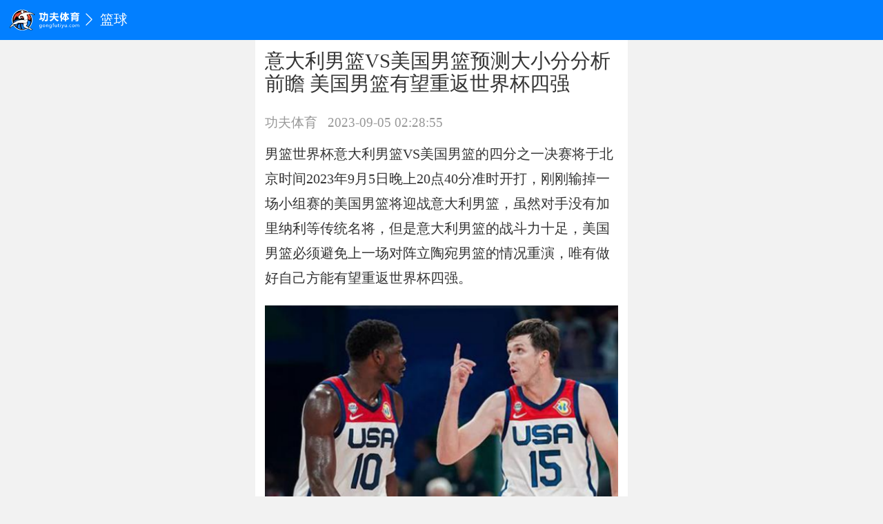

--- FILE ---
content_type: text/html; charset=utf-8
request_url: https://www.gongfutiyu.com/news/lanqiu/3710.html
body_size: 28668
content:
<!DOCTYPE html><html><head><meta charSet="utf-8"/><meta name="applicable-device" content="pc,mobile"/><meta name="viewport" content="width=device-width, initial-scale=1, user-scalable=no"/><meta name="apple-mobile-web-app-capable" content="yes"/><meta name="apple-mobile-web-app-status-bar-style" content="black"/><meta name="format-detection" content="telephone=no, email=no"/><meta name="renderer" content="webkit"/><meta name="screen-orientation" content="portrait"/><meta name="x5-orientation" content="portrait"/><meta name="full-screen" content="yes"/><meta name="x5-fullscreen" content="true"/><meta name="browsermode" content="application"/><meta name="x5-page-mode" content="app"/><meta name="msapplication-tap-highlight" content="no"/><title>意大利男篮VS美国男篮预测大小分分析前瞻 美国男篮有望重返世界杯四强_功夫体育</title><meta name="keywords" content="意大利男篮VS美国男篮预测"/><meta name="description" content="男篮世界杯意大利男篮VS美国男篮的四分之一决赛将于北京时间2023年9月5日晚上20点40分准时开打，刚刚输掉一场小组赛的美国男篮将迎战意大利男篮，虽然对手没有加里纳利等传统名将，但是意大利男篮的战斗力十足，美国男篮必须避免上一场对阵立陶宛男篮的情况重演，唯有做好自己方能有望重返世界杯四强。"/><link rel="alternate" href="https://www.gongfutiyu.com/news/lanqiu/3710.html"/><link rel="canonical" href="https://www.gongfutiyu.com/news/lanqiu/3710.html"/><meta name="next-head-count" content="19"/><meta http-equiv="Content-Security-Policy" content="upgrade-insecure-requests"/><link rel="preload" href="/_next/static/css/5211ddd2049618b8.css" as="style"/><link rel="stylesheet" href="/_next/static/css/5211ddd2049618b8.css" data-n-g=""/><link rel="preload" href="/_next/static/css/564c61a1b5995038.css" as="style"/><link rel="stylesheet" href="/_next/static/css/564c61a1b5995038.css" data-n-p=""/><noscript data-n-css=""></noscript><script defer="" nomodule="" src="/_next/static/chunks/polyfills-5cd94c89d3acac5f.js"></script><script src="https://hm.baidu.com/hm.js?bc0b5ced6cc88e6508dd052a5ff64d2a" id="my-script" defer="" data-nscript="beforeInteractive"></script><script src="/_next/static/chunks/webpack-c4e4ef69dff9fd4f.js" defer=""></script><script src="/_next/static/chunks/framework-5f4595e5518b5600.js" defer=""></script><script src="/_next/static/chunks/main-69a579184d01877d.js" defer=""></script><script src="/_next/static/chunks/pages/_app-60d9ae61d627dc6d.js" defer=""></script><script src="/_next/static/chunks/75fc9c18-c2ffd8d428a8879e.js" defer=""></script><script src="/_next/static/chunks/942-ae183b49f0172429.js" defer=""></script><script src="/_next/static/chunks/922-a5c453603d282e37.js" defer=""></script><script src="/_next/static/chunks/pages/news/%5B...slug%5D-6d3b34370703eb06.js" defer=""></script><script src="/_next/static/of5Q5L3wbgwseQ2Z8BD2T/_buildManifest.js" defer=""></script><script src="/_next/static/of5Q5L3wbgwseQ2Z8BD2T/_ssgManifest.js" defer=""></script><script src="/_next/static/of5Q5L3wbgwseQ2Z8BD2T/_middlewareManifest.js" defer=""></script></head><body><div id="__next" data-reactroot=""><div class="Nav_detailNavBar__pK5d1"><div class="Nav_logo__UZ5nr"><a href="/"><span style="box-sizing:border-box;display:block;overflow:hidden;width:initial;height:initial;background:none;opacity:1;border:0;margin:0;padding:0;position:relative"><span style="box-sizing:border-box;display:block;width:initial;height:initial;background:none;opacity:1;border:0;margin:0;padding:0;padding-top:29.347826086956523%"></span><img alt="logo" src="[data-uri]" decoding="async" data-nimg="responsive" style="position:absolute;top:0;left:0;bottom:0;right:0;box-sizing:border-box;padding:0;border:none;margin:auto;display:block;width:0;height:0;min-width:100%;max-width:100%;min-height:100%;max-height:100%"/><noscript><img alt="logo" sizes="100vw" srcSet="/_next/image/?url=%2F_next%2Fstatic%2Fmedia%2Flogo.0feceb3b.png&amp;w=640&amp;q=75 640w, /_next/image/?url=%2F_next%2Fstatic%2Fmedia%2Flogo.0feceb3b.png&amp;w=750&amp;q=75 750w, /_next/image/?url=%2F_next%2Fstatic%2Fmedia%2Flogo.0feceb3b.png&amp;w=828&amp;q=75 828w, /_next/image/?url=%2F_next%2Fstatic%2Fmedia%2Flogo.0feceb3b.png&amp;w=1080&amp;q=75 1080w, /_next/image/?url=%2F_next%2Fstatic%2Fmedia%2Flogo.0feceb3b.png&amp;w=1200&amp;q=75 1200w, /_next/image/?url=%2F_next%2Fstatic%2Fmedia%2Flogo.0feceb3b.png&amp;w=1920&amp;q=75 1920w, /_next/image/?url=%2F_next%2Fstatic%2Fmedia%2Flogo.0feceb3b.png&amp;w=2048&amp;q=75 2048w, /_next/image/?url=%2F_next%2Fstatic%2Fmedia%2Flogo.0feceb3b.png&amp;w=3840&amp;q=75 3840w" src="/_next/image/?url=%2F_next%2Fstatic%2Fmedia%2Flogo.0feceb3b.png&amp;w=3840&amp;q=75" decoding="async" data-nimg="responsive" style="position:absolute;top:0;left:0;bottom:0;right:0;box-sizing:border-box;padding:0;border:none;margin:auto;display:block;width:0;height:0;min-width:100%;max-width:100%;min-height:100%;max-height:100%" loading="lazy"/></noscript></span></a></div><span class="iconfont icon-fanhui Nav_icon_jt__I8XYj"></span><a href="/news/lanqiu/">篮球</a></div><div class="padding-t-44"><div class="NewDetail_news_detail__cXe_A"><h1>意大利男篮VS美国男篮预测大小分分析前瞻 美国男篮有望重返世界杯四强</h1><div class="NewDetail_time__NFqns"><span class="NewDetail_t1__gEHNq">功夫体育</span><span>2023-09-05 10:28:55</span></div><div class="NewDetail_news_detail_content__IqeUP"><p>男篮世界杯意大利男篮VS美国男篮的四分之一决赛将于北京时间2023年9月5日晚上20点40分准时开打，刚刚输掉一场小组赛的美国男篮将迎战意大利男篮，虽然对手没有加里纳利等传统名将，但是意大利男篮的战斗力十足，美国男篮必须避免上一场对阵立陶宛男篮的情况重演，唯有做好自己方能有望重返世界杯四强。</p>
<p><img style="display: block; margin-left: auto; margin-right: auto;" src="https://qtx.oss-cn-shenzhen.aliyuncs.com/gongfusports/20230905/539509953161854976.png" /></p>
<p><strong>意大利男篮分析：</strong></p>
<p>经过此前的小组赛，丰泰基奥逐渐找回自己的比赛状态，率领意大利男篮在第二轮小组赛中力克塞尔维亚男篮，强势闯入八强。虽然赛前就少了加里纳利等NBA名将，但是意大利男篮的整体配合和三分手感帮助他们成为一支不容小觑的球队，这种欧洲传统劲旅面对美国男篮丝毫不怵，如果做好自己，也许也有希望淘汰美国男篮，晋级四强。</p>
<p><strong>美国男篮分析：</strong></p>
<p>平民梦之队的整体战斗力确实不如曾经的梦之队，上一场比赛面对立陶宛男篮最多的时候落后到20分开外，但是美国男篮的得分爆发力毋庸置疑，因此美国男篮要做的就是做好自己，保持饥饿感，减少犯错，如果陷入无限的个人单打的话，那毫无疑问会被欧洲球队给击败。爱德华兹和英格拉姆等球星必须站出来做出自己的回应。</p>
<p><strong>双方历史交手战绩分析：</strong></p>
<p>双方在过去有且仅有过1次交手，那还得追溯到2006年在日本举行的男篮世界杯，当时美国男篮虽然不在最佳状态，但还是力克意大利男篮，不过历时久远，并不具备多大的参考价值。</p>
<p><strong>综合分析：</strong></p>
<p>从双方近期比赛状态、阵容综合实力和历史交手战绩看，美国男篮如果能够做好自己，迅速从低谷中走出，依靠强大的个人能力，稳扎稳打，还是有希望能够击败意大利男篮，闯入2023年男篮世界杯的最终四强，避免2019年男篮世界杯的尴尬成绩重演。</p></div></div><a href="https://m.qtx.com/app" target="_blank" rel="noopener noreferrer"><img class="NewDetail_ad__VNpbI" src="https://gfty.oss-cn-hangzhou.aliyuncs.com/20221119/359x80%402x.jpg" alt=""/></a><div class="NewDetail_new_list__CXHxx"><div class="NewDetail_list_title__Z4oEY"><div class="itemTitle_titleName__sLgED"><div class="itemTitle_titleIcon__26PX4"><span style="box-sizing:border-box;display:block;overflow:hidden;width:initial;height:initial;background:none;opacity:1;border:0;margin:0;padding:0;position:relative"><span style="box-sizing:border-box;display:block;width:initial;height:initial;background:none;opacity:1;border:0;margin:0;padding:0;padding-top:111.11111111111111%"></span><img alt="" src="[data-uri]" decoding="async" data-nimg="responsive" style="position:absolute;top:0;left:0;bottom:0;right:0;box-sizing:border-box;padding:0;border:none;margin:auto;display:block;width:0;height:0;min-width:100%;max-width:100%;min-height:100%;max-height:100%"/><noscript><img alt="" sizes="100vw" srcSet="/_next/image/?url=%2F_next%2Fstatic%2Fmedia%2Ficon_rili.2e0d9f5f.png&amp;w=640&amp;q=75 640w, /_next/image/?url=%2F_next%2Fstatic%2Fmedia%2Ficon_rili.2e0d9f5f.png&amp;w=750&amp;q=75 750w, /_next/image/?url=%2F_next%2Fstatic%2Fmedia%2Ficon_rili.2e0d9f5f.png&amp;w=828&amp;q=75 828w, /_next/image/?url=%2F_next%2Fstatic%2Fmedia%2Ficon_rili.2e0d9f5f.png&amp;w=1080&amp;q=75 1080w, /_next/image/?url=%2F_next%2Fstatic%2Fmedia%2Ficon_rili.2e0d9f5f.png&amp;w=1200&amp;q=75 1200w, /_next/image/?url=%2F_next%2Fstatic%2Fmedia%2Ficon_rili.2e0d9f5f.png&amp;w=1920&amp;q=75 1920w, /_next/image/?url=%2F_next%2Fstatic%2Fmedia%2Ficon_rili.2e0d9f5f.png&amp;w=2048&amp;q=75 2048w, /_next/image/?url=%2F_next%2Fstatic%2Fmedia%2Ficon_rili.2e0d9f5f.png&amp;w=3840&amp;q=75 3840w" src="/_next/image/?url=%2F_next%2Fstatic%2Fmedia%2Ficon_rili.2e0d9f5f.png&amp;w=3840&amp;q=75" decoding="async" data-nimg="responsive" style="position:absolute;top:0;left:0;bottom:0;right:0;box-sizing:border-box;padding:0;border:none;margin:auto;display:block;width:0;height:0;min-width:100%;max-width:100%;min-height:100%;max-height:100%" loading="lazy"/></noscript></span></div><h3>相关新闻</h3></div></div><ul><li class="listImg_item___AkbJ"><a href="https://m.qtx.com/app" target="_blank"><div class="listImg_imgbox__lfvU6"><img class="listImg_imgbox__lfvU6" src="https://www.gongfutiyu.com/images/IMG748.jpg" alt=""/></div><div class="listImg_contentBox__AKLor"><p class="listImg_content__8JtiQ">专业体育足篮球数据APP</p><div class="listImg_bottomBox__t3EjL listImg_bottomBoxCur__aKri0"><p class="listImg_time__3qjrL">2024-05-30 20:04</p><span>阅读：<!-- -->10万+</span></div></div></a></li><li class="listImg_item___AkbJ"><a href="/news/zuqiu/3847.html" target=""><div class="listImg_imgbox__lfvU6"><span style="box-sizing:border-box;display:block;overflow:hidden;width:initial;height:initial;background:none;opacity:1;border:0;margin:0;padding:0;position:absolute;top:0;left:0;bottom:0;right:0"><img alt="" src="[data-uri]" decoding="async" data-nimg="fill" style="position:absolute;top:0;left:0;bottom:0;right:0;box-sizing:border-box;padding:0;border:none;margin:auto;display:block;width:0;height:0;min-width:100%;max-width:100%;min-height:100%;max-height:100%"/><noscript><img alt="" sizes="100vw" srcSet="/_next/image/?url=https%3A%2F%2Fqtx.oss-cn-shenzhen.aliyuncs.com%2Fgongfusports%2F20231010%2F552262908336144384.png&amp;w=640&amp;q=75 640w, /_next/image/?url=https%3A%2F%2Fqtx.oss-cn-shenzhen.aliyuncs.com%2Fgongfusports%2F20231010%2F552262908336144384.png&amp;w=750&amp;q=75 750w, /_next/image/?url=https%3A%2F%2Fqtx.oss-cn-shenzhen.aliyuncs.com%2Fgongfusports%2F20231010%2F552262908336144384.png&amp;w=828&amp;q=75 828w, /_next/image/?url=https%3A%2F%2Fqtx.oss-cn-shenzhen.aliyuncs.com%2Fgongfusports%2F20231010%2F552262908336144384.png&amp;w=1080&amp;q=75 1080w, /_next/image/?url=https%3A%2F%2Fqtx.oss-cn-shenzhen.aliyuncs.com%2Fgongfusports%2F20231010%2F552262908336144384.png&amp;w=1200&amp;q=75 1200w, /_next/image/?url=https%3A%2F%2Fqtx.oss-cn-shenzhen.aliyuncs.com%2Fgongfusports%2F20231010%2F552262908336144384.png&amp;w=1920&amp;q=75 1920w, /_next/image/?url=https%3A%2F%2Fqtx.oss-cn-shenzhen.aliyuncs.com%2Fgongfusports%2F20231010%2F552262908336144384.png&amp;w=2048&amp;q=75 2048w, /_next/image/?url=https%3A%2F%2Fqtx.oss-cn-shenzhen.aliyuncs.com%2Fgongfusports%2F20231010%2F552262908336144384.png&amp;w=3840&amp;q=75 3840w" src="/_next/image/?url=https%3A%2F%2Fqtx.oss-cn-shenzhen.aliyuncs.com%2Fgongfusports%2F20231010%2F552262908336144384.png&amp;w=3840&amp;q=75" decoding="async" data-nimg="fill" style="position:absolute;top:0;left:0;bottom:0;right:0;box-sizing:border-box;padding:0;border:none;margin:auto;display:block;width:0;height:0;min-width:100%;max-width:100%;min-height:100%;max-height:100%" loading="lazy"/></noscript></span></div><div class="listImg_contentBox__AKLor"><p class="listImg_content__8JtiQ">沙特正式申办2034年世界杯 金元足球或成就亚洲足球荣光</p><div class="listImg_bottomBox__t3EjL listImg_bottomBoxCur__aKri0"><p class="listImg_time__3qjrL">2023-10-10 18:04</p><span>阅读：<!-- -->2671</span></div></div></a></li><li class="listImg_item___AkbJ"><a href="/news/lanqiu/3745.html" target=""><div class="listImg_imgbox__lfvU6"><span style="box-sizing:border-box;display:block;overflow:hidden;width:initial;height:initial;background:none;opacity:1;border:0;margin:0;padding:0;position:absolute;top:0;left:0;bottom:0;right:0"><img alt="" src="[data-uri]" decoding="async" data-nimg="fill" style="position:absolute;top:0;left:0;bottom:0;right:0;box-sizing:border-box;padding:0;border:none;margin:auto;display:block;width:0;height:0;min-width:100%;max-width:100%;min-height:100%;max-height:100%"/><noscript><img alt="" sizes="100vw" srcSet="/_next/image/?url=https%3A%2F%2Fqtx.oss-cn-shenzhen.aliyuncs.com%2Fgongfusports%2F20230914%2F542789163045355520.png&amp;w=640&amp;q=75 640w, /_next/image/?url=https%3A%2F%2Fqtx.oss-cn-shenzhen.aliyuncs.com%2Fgongfusports%2F20230914%2F542789163045355520.png&amp;w=750&amp;q=75 750w, /_next/image/?url=https%3A%2F%2Fqtx.oss-cn-shenzhen.aliyuncs.com%2Fgongfusports%2F20230914%2F542789163045355520.png&amp;w=828&amp;q=75 828w, /_next/image/?url=https%3A%2F%2Fqtx.oss-cn-shenzhen.aliyuncs.com%2Fgongfusports%2F20230914%2F542789163045355520.png&amp;w=1080&amp;q=75 1080w, /_next/image/?url=https%3A%2F%2Fqtx.oss-cn-shenzhen.aliyuncs.com%2Fgongfusports%2F20230914%2F542789163045355520.png&amp;w=1200&amp;q=75 1200w, /_next/image/?url=https%3A%2F%2Fqtx.oss-cn-shenzhen.aliyuncs.com%2Fgongfusports%2F20230914%2F542789163045355520.png&amp;w=1920&amp;q=75 1920w, /_next/image/?url=https%3A%2F%2Fqtx.oss-cn-shenzhen.aliyuncs.com%2Fgongfusports%2F20230914%2F542789163045355520.png&amp;w=2048&amp;q=75 2048w, /_next/image/?url=https%3A%2F%2Fqtx.oss-cn-shenzhen.aliyuncs.com%2Fgongfusports%2F20230914%2F542789163045355520.png&amp;w=3840&amp;q=75 3840w" src="/_next/image/?url=https%3A%2F%2Fqtx.oss-cn-shenzhen.aliyuncs.com%2Fgongfusports%2F20230914%2F542789163045355520.png&amp;w=3840&amp;q=75" decoding="async" data-nimg="fill" style="position:absolute;top:0;left:0;bottom:0;right:0;box-sizing:border-box;padding:0;border:none;margin:auto;display:block;width:0;height:0;min-width:100%;max-width:100%;min-height:100%;max-height:100%" loading="lazy"/></noscript></span></div><div class="listImg_contentBox__AKLor"><p class="listImg_content__8JtiQ">男篮世界杯冠军奖金多少 德国男篮高光时刻价值千金</p><div class="listImg_bottomBox__t3EjL listImg_bottomBoxCur__aKri0"><p class="listImg_time__3qjrL">2023-09-15 10:11</p><span>阅读：<!-- -->3176</span></div></div></a></li><li class="listImg_item___AkbJ"><a href="/news/zuqiu/3736.html" target=""><div class="listImg_imgbox__lfvU6"><span style="box-sizing:border-box;display:block;overflow:hidden;width:initial;height:initial;background:none;opacity:1;border:0;margin:0;padding:0;position:absolute;top:0;left:0;bottom:0;right:0"><img alt="" src="[data-uri]" decoding="async" data-nimg="fill" style="position:absolute;top:0;left:0;bottom:0;right:0;box-sizing:border-box;padding:0;border:none;margin:auto;display:block;width:0;height:0;min-width:100%;max-width:100%;min-height:100%;max-height:100%"/><noscript><img alt="" sizes="100vw" srcSet="/_next/image/?url=https%3A%2F%2Fqtx.oss-cn-shenzhen.aliyuncs.com%2Fgongfusports%2F20230911%2F541797168533471232.jpg&amp;w=640&amp;q=75 640w, /_next/image/?url=https%3A%2F%2Fqtx.oss-cn-shenzhen.aliyuncs.com%2Fgongfusports%2F20230911%2F541797168533471232.jpg&amp;w=750&amp;q=75 750w, /_next/image/?url=https%3A%2F%2Fqtx.oss-cn-shenzhen.aliyuncs.com%2Fgongfusports%2F20230911%2F541797168533471232.jpg&amp;w=828&amp;q=75 828w, /_next/image/?url=https%3A%2F%2Fqtx.oss-cn-shenzhen.aliyuncs.com%2Fgongfusports%2F20230911%2F541797168533471232.jpg&amp;w=1080&amp;q=75 1080w, /_next/image/?url=https%3A%2F%2Fqtx.oss-cn-shenzhen.aliyuncs.com%2Fgongfusports%2F20230911%2F541797168533471232.jpg&amp;w=1200&amp;q=75 1200w, /_next/image/?url=https%3A%2F%2Fqtx.oss-cn-shenzhen.aliyuncs.com%2Fgongfusports%2F20230911%2F541797168533471232.jpg&amp;w=1920&amp;q=75 1920w, /_next/image/?url=https%3A%2F%2Fqtx.oss-cn-shenzhen.aliyuncs.com%2Fgongfusports%2F20230911%2F541797168533471232.jpg&amp;w=2048&amp;q=75 2048w, /_next/image/?url=https%3A%2F%2Fqtx.oss-cn-shenzhen.aliyuncs.com%2Fgongfusports%2F20230911%2F541797168533471232.jpg&amp;w=3840&amp;q=75 3840w" src="/_next/image/?url=https%3A%2F%2Fqtx.oss-cn-shenzhen.aliyuncs.com%2Fgongfusports%2F20230911%2F541797168533471232.jpg&amp;w=3840&amp;q=75" decoding="async" data-nimg="fill" style="position:absolute;top:0;left:0;bottom:0;right:0;box-sizing:border-box;padding:0;border:none;margin:auto;display:block;width:0;height:0;min-width:100%;max-width:100%;min-height:100%;max-height:100%" loading="lazy"/></noscript></span></div><div class="listImg_contentBox__AKLor"><p class="listImg_content__8JtiQ">男篮世界杯最佳阵容 施罗德领衔五后卫阵容东契奇入选</p><div class="listImg_bottomBox__t3EjL listImg_bottomBoxCur__aKri0"><p class="listImg_time__3qjrL">2023-09-11 17:56</p><span>阅读：<!-- -->2583</span></div></div></a></li><li class="listImg_item___AkbJ"><a href="/news/lanqiu/3732.html" target=""><div class="listImg_imgbox__lfvU6"><span style="box-sizing:border-box;display:block;overflow:hidden;width:initial;height:initial;background:none;opacity:1;border:0;margin:0;padding:0;position:absolute;top:0;left:0;bottom:0;right:0"><img alt="" src="[data-uri]" decoding="async" data-nimg="fill" style="position:absolute;top:0;left:0;bottom:0;right:0;box-sizing:border-box;padding:0;border:none;margin:auto;display:block;width:0;height:0;min-width:100%;max-width:100%;min-height:100%;max-height:100%"/><noscript><img alt="" sizes="100vw" srcSet="/_next/image/?url=https%3A%2F%2Fqtx.oss-cn-shenzhen.aliyuncs.com%2Fgongfusports%2F20230911%2F541734599806418944.png&amp;w=640&amp;q=75 640w, /_next/image/?url=https%3A%2F%2Fqtx.oss-cn-shenzhen.aliyuncs.com%2Fgongfusports%2F20230911%2F541734599806418944.png&amp;w=750&amp;q=75 750w, /_next/image/?url=https%3A%2F%2Fqtx.oss-cn-shenzhen.aliyuncs.com%2Fgongfusports%2F20230911%2F541734599806418944.png&amp;w=828&amp;q=75 828w, /_next/image/?url=https%3A%2F%2Fqtx.oss-cn-shenzhen.aliyuncs.com%2Fgongfusports%2F20230911%2F541734599806418944.png&amp;w=1080&amp;q=75 1080w, /_next/image/?url=https%3A%2F%2Fqtx.oss-cn-shenzhen.aliyuncs.com%2Fgongfusports%2F20230911%2F541734599806418944.png&amp;w=1200&amp;q=75 1200w, /_next/image/?url=https%3A%2F%2Fqtx.oss-cn-shenzhen.aliyuncs.com%2Fgongfusports%2F20230911%2F541734599806418944.png&amp;w=1920&amp;q=75 1920w, /_next/image/?url=https%3A%2F%2Fqtx.oss-cn-shenzhen.aliyuncs.com%2Fgongfusports%2F20230911%2F541734599806418944.png&amp;w=2048&amp;q=75 2048w, /_next/image/?url=https%3A%2F%2Fqtx.oss-cn-shenzhen.aliyuncs.com%2Fgongfusports%2F20230911%2F541734599806418944.png&amp;w=3840&amp;q=75 3840w" src="/_next/image/?url=https%3A%2F%2Fqtx.oss-cn-shenzhen.aliyuncs.com%2Fgongfusports%2F20230911%2F541734599806418944.png&amp;w=3840&amp;q=75" decoding="async" data-nimg="fill" style="position:absolute;top:0;left:0;bottom:0;right:0;box-sizing:border-box;padding:0;border:none;margin:auto;display:block;width:0;height:0;min-width:100%;max-width:100%;min-height:100%;max-height:100%" loading="lazy"/></noscript></span></div><div class="listImg_contentBox__AKLor"><p class="listImg_content__8JtiQ">2023男篮世界杯最终排名 德国首次夺冠 美国第四</p><div class="listImg_bottomBox__t3EjL listImg_bottomBoxCur__aKri0"><p class="listImg_time__3qjrL">2023-09-11 13:56</p><span>阅读：<!-- -->2978</span></div></div></a></li><li class="listImg_item___AkbJ"><a href="/news/lanqiu/3725.html" target=""><div class="listImg_imgbox__lfvU6"><span style="box-sizing:border-box;display:block;overflow:hidden;width:initial;height:initial;background:none;opacity:1;border:0;margin:0;padding:0;position:absolute;top:0;left:0;bottom:0;right:0"><img alt="" src="[data-uri]" decoding="async" data-nimg="fill" style="position:absolute;top:0;left:0;bottom:0;right:0;box-sizing:border-box;padding:0;border:none;margin:auto;display:block;width:0;height:0;min-width:100%;max-width:100%;min-height:100%;max-height:100%"/><noscript><img alt="" sizes="100vw" srcSet="/_next/image/?url=https%3A%2F%2Fqtx.oss-cn-shenzhen.aliyuncs.com%2Fgongfusports%2F20230908%2F540651641162956800.png&amp;w=640&amp;q=75 640w, /_next/image/?url=https%3A%2F%2Fqtx.oss-cn-shenzhen.aliyuncs.com%2Fgongfusports%2F20230908%2F540651641162956800.png&amp;w=750&amp;q=75 750w, /_next/image/?url=https%3A%2F%2Fqtx.oss-cn-shenzhen.aliyuncs.com%2Fgongfusports%2F20230908%2F540651641162956800.png&amp;w=828&amp;q=75 828w, /_next/image/?url=https%3A%2F%2Fqtx.oss-cn-shenzhen.aliyuncs.com%2Fgongfusports%2F20230908%2F540651641162956800.png&amp;w=1080&amp;q=75 1080w, /_next/image/?url=https%3A%2F%2Fqtx.oss-cn-shenzhen.aliyuncs.com%2Fgongfusports%2F20230908%2F540651641162956800.png&amp;w=1200&amp;q=75 1200w, /_next/image/?url=https%3A%2F%2Fqtx.oss-cn-shenzhen.aliyuncs.com%2Fgongfusports%2F20230908%2F540651641162956800.png&amp;w=1920&amp;q=75 1920w, /_next/image/?url=https%3A%2F%2Fqtx.oss-cn-shenzhen.aliyuncs.com%2Fgongfusports%2F20230908%2F540651641162956800.png&amp;w=2048&amp;q=75 2048w, /_next/image/?url=https%3A%2F%2Fqtx.oss-cn-shenzhen.aliyuncs.com%2Fgongfusports%2F20230908%2F540651641162956800.png&amp;w=3840&amp;q=75 3840w" src="/_next/image/?url=https%3A%2F%2Fqtx.oss-cn-shenzhen.aliyuncs.com%2Fgongfusports%2F20230908%2F540651641162956800.png&amp;w=3840&amp;q=75" decoding="async" data-nimg="fill" style="position:absolute;top:0;left:0;bottom:0;right:0;box-sizing:border-box;padding:0;border:none;margin:auto;display:block;width:0;height:0;min-width:100%;max-width:100%;min-height:100%;max-height:100%" loading="lazy"/></noscript></span></div><div class="listImg_contentBox__AKLor"><p class="listImg_content__8JtiQ">德国男篮vs美国男篮比分预测分析结果 美国男篮盼决赛会师加拿大男篮</p><div class="listImg_bottomBox__t3EjL listImg_bottomBoxCur__aKri0"><p class="listImg_time__3qjrL">2023-09-08 14:05</p><span>阅读：<!-- -->2985</span></div></div></a></li><li class="listImg_item___AkbJ"><a href="/news/lanqiu/3724.html" target=""><div class="listImg_imgbox__lfvU6"><span style="box-sizing:border-box;display:block;overflow:hidden;width:initial;height:initial;background:none;opacity:1;border:0;margin:0;padding:0;position:absolute;top:0;left:0;bottom:0;right:0"><img alt="" src="[data-uri]" decoding="async" data-nimg="fill" style="position:absolute;top:0;left:0;bottom:0;right:0;box-sizing:border-box;padding:0;border:none;margin:auto;display:block;width:0;height:0;min-width:100%;max-width:100%;min-height:100%;max-height:100%"/><noscript><img alt="" sizes="100vw" srcSet="/_next/image/?url=https%3A%2F%2Fqtx.oss-cn-shenzhen.aliyuncs.com%2Fgongfusports%2F20230908%2F540646665141354496.png&amp;w=640&amp;q=75 640w, /_next/image/?url=https%3A%2F%2Fqtx.oss-cn-shenzhen.aliyuncs.com%2Fgongfusports%2F20230908%2F540646665141354496.png&amp;w=750&amp;q=75 750w, /_next/image/?url=https%3A%2F%2Fqtx.oss-cn-shenzhen.aliyuncs.com%2Fgongfusports%2F20230908%2F540646665141354496.png&amp;w=828&amp;q=75 828w, /_next/image/?url=https%3A%2F%2Fqtx.oss-cn-shenzhen.aliyuncs.com%2Fgongfusports%2F20230908%2F540646665141354496.png&amp;w=1080&amp;q=75 1080w, /_next/image/?url=https%3A%2F%2Fqtx.oss-cn-shenzhen.aliyuncs.com%2Fgongfusports%2F20230908%2F540646665141354496.png&amp;w=1200&amp;q=75 1200w, /_next/image/?url=https%3A%2F%2Fqtx.oss-cn-shenzhen.aliyuncs.com%2Fgongfusports%2F20230908%2F540646665141354496.png&amp;w=1920&amp;q=75 1920w, /_next/image/?url=https%3A%2F%2Fqtx.oss-cn-shenzhen.aliyuncs.com%2Fgongfusports%2F20230908%2F540646665141354496.png&amp;w=2048&amp;q=75 2048w, /_next/image/?url=https%3A%2F%2Fqtx.oss-cn-shenzhen.aliyuncs.com%2Fgongfusports%2F20230908%2F540646665141354496.png&amp;w=3840&amp;q=75 3840w" src="/_next/image/?url=https%3A%2F%2Fqtx.oss-cn-shenzhen.aliyuncs.com%2Fgongfusports%2F20230908%2F540646665141354496.png&amp;w=3840&amp;q=75" decoding="async" data-nimg="fill" style="position:absolute;top:0;left:0;bottom:0;right:0;box-sizing:border-box;padding:0;border:none;margin:auto;display:block;width:0;height:0;min-width:100%;max-width:100%;min-height:100%;max-height:100%" loading="lazy"/></noscript></span></div><div class="listImg_contentBox__AKLor"><p class="listImg_content__8JtiQ">加拿大男篮vs塞尔维亚男篮预测分析 加拿大男篮有望闯入决赛</p><div class="listImg_bottomBox__t3EjL listImg_bottomBoxCur__aKri0"><p class="listImg_time__3qjrL">2023-09-08 13:50</p><span>阅读：<!-- -->2702</span></div></div></a></li><li class="listImg_item___AkbJ"><a href="/news/lanqiu/3717.html" target=""><div class="listImg_imgbox__lfvU6"><span style="box-sizing:border-box;display:block;overflow:hidden;width:initial;height:initial;background:none;opacity:1;border:0;margin:0;padding:0;position:absolute;top:0;left:0;bottom:0;right:0"><img alt="" src="[data-uri]" decoding="async" data-nimg="fill" style="position:absolute;top:0;left:0;bottom:0;right:0;box-sizing:border-box;padding:0;border:none;margin:auto;display:block;width:0;height:0;min-width:100%;max-width:100%;min-height:100%;max-height:100%"/><noscript><img alt="" sizes="100vw" srcSet="/_next/image/?url=https%3A%2F%2Fqtx.oss-cn-shenzhen.aliyuncs.com%2Fgongfusports%2F20230906%2F539966202819117056.jpg&amp;w=640&amp;q=75 640w, /_next/image/?url=https%3A%2F%2Fqtx.oss-cn-shenzhen.aliyuncs.com%2Fgongfusports%2F20230906%2F539966202819117056.jpg&amp;w=750&amp;q=75 750w, /_next/image/?url=https%3A%2F%2Fqtx.oss-cn-shenzhen.aliyuncs.com%2Fgongfusports%2F20230906%2F539966202819117056.jpg&amp;w=828&amp;q=75 828w, /_next/image/?url=https%3A%2F%2Fqtx.oss-cn-shenzhen.aliyuncs.com%2Fgongfusports%2F20230906%2F539966202819117056.jpg&amp;w=1080&amp;q=75 1080w, /_next/image/?url=https%3A%2F%2Fqtx.oss-cn-shenzhen.aliyuncs.com%2Fgongfusports%2F20230906%2F539966202819117056.jpg&amp;w=1200&amp;q=75 1200w, /_next/image/?url=https%3A%2F%2Fqtx.oss-cn-shenzhen.aliyuncs.com%2Fgongfusports%2F20230906%2F539966202819117056.jpg&amp;w=1920&amp;q=75 1920w, /_next/image/?url=https%3A%2F%2Fqtx.oss-cn-shenzhen.aliyuncs.com%2Fgongfusports%2F20230906%2F539966202819117056.jpg&amp;w=2048&amp;q=75 2048w, /_next/image/?url=https%3A%2F%2Fqtx.oss-cn-shenzhen.aliyuncs.com%2Fgongfusports%2F20230906%2F539966202819117056.jpg&amp;w=3840&amp;q=75 3840w" src="/_next/image/?url=https%3A%2F%2Fqtx.oss-cn-shenzhen.aliyuncs.com%2Fgongfusports%2F20230906%2F539966202819117056.jpg&amp;w=3840&amp;q=75" decoding="async" data-nimg="fill" style="position:absolute;top:0;left:0;bottom:0;right:0;box-sizing:border-box;padding:0;border:none;margin:auto;display:block;width:0;height:0;min-width:100%;max-width:100%;min-height:100%;max-height:100%" loading="lazy"/></noscript></span></div><div class="listImg_contentBox__AKLor"><p class="listImg_content__8JtiQ">美国男篮晋级半决赛 美国男篮渴望夺得世界杯冠军</p><div class="listImg_bottomBox__t3EjL listImg_bottomBoxCur__aKri0"><p class="listImg_time__3qjrL">2023-09-07 09:47</p><span>阅读：<!-- -->2793</span></div></div></a></li><li class="listImg_item___AkbJ"><a href="/news/lanqiu/3709.html" target=""><div class="listImg_imgbox__lfvU6"><span style="box-sizing:border-box;display:block;overflow:hidden;width:initial;height:initial;background:none;opacity:1;border:0;margin:0;padding:0;position:absolute;top:0;left:0;bottom:0;right:0"><img alt="" src="[data-uri]" decoding="async" data-nimg="fill" style="position:absolute;top:0;left:0;bottom:0;right:0;box-sizing:border-box;padding:0;border:none;margin:auto;display:block;width:0;height:0;min-width:100%;max-width:100%;min-height:100%;max-height:100%"/><noscript><img alt="" sizes="100vw" srcSet="/_next/image/?url=https%3A%2F%2Fqtx.oss-cn-shenzhen.aliyuncs.com%2Fgongfusports%2F20230905%2F539506645609218048.png&amp;w=640&amp;q=75 640w, /_next/image/?url=https%3A%2F%2Fqtx.oss-cn-shenzhen.aliyuncs.com%2Fgongfusports%2F20230905%2F539506645609218048.png&amp;w=750&amp;q=75 750w, /_next/image/?url=https%3A%2F%2Fqtx.oss-cn-shenzhen.aliyuncs.com%2Fgongfusports%2F20230905%2F539506645609218048.png&amp;w=828&amp;q=75 828w, /_next/image/?url=https%3A%2F%2Fqtx.oss-cn-shenzhen.aliyuncs.com%2Fgongfusports%2F20230905%2F539506645609218048.png&amp;w=1080&amp;q=75 1080w, /_next/image/?url=https%3A%2F%2Fqtx.oss-cn-shenzhen.aliyuncs.com%2Fgongfusports%2F20230905%2F539506645609218048.png&amp;w=1200&amp;q=75 1200w, /_next/image/?url=https%3A%2F%2Fqtx.oss-cn-shenzhen.aliyuncs.com%2Fgongfusports%2F20230905%2F539506645609218048.png&amp;w=1920&amp;q=75 1920w, /_next/image/?url=https%3A%2F%2Fqtx.oss-cn-shenzhen.aliyuncs.com%2Fgongfusports%2F20230905%2F539506645609218048.png&amp;w=2048&amp;q=75 2048w, /_next/image/?url=https%3A%2F%2Fqtx.oss-cn-shenzhen.aliyuncs.com%2Fgongfusports%2F20230905%2F539506645609218048.png&amp;w=3840&amp;q=75 3840w" src="/_next/image/?url=https%3A%2F%2Fqtx.oss-cn-shenzhen.aliyuncs.com%2Fgongfusports%2F20230905%2F539506645609218048.png&amp;w=3840&amp;q=75" decoding="async" data-nimg="fill" style="position:absolute;top:0;left:0;bottom:0;right:0;box-sizing:border-box;padding:0;border:none;margin:auto;display:block;width:0;height:0;min-width:100%;max-width:100%;min-height:100%;max-height:100%" loading="lazy"/></noscript></span></div><div class="listImg_contentBox__AKLor"><p class="listImg_content__8JtiQ">男篮世界杯立陶宛男篮VS塞尔维亚男篮预测分析前瞻 立陶宛有望乘胜追击闯入四强</p><div class="listImg_bottomBox__t3EjL listImg_bottomBoxCur__aKri0"><p class="listImg_time__3qjrL">2023-09-05 10:16</p><span>阅读：<!-- -->3203</span></div></div></a></li><li class="listImg_item___AkbJ"><a href="/news/lanqiu/3708.html" target=""><div class="listImg_imgbox__lfvU6"><span style="box-sizing:border-box;display:block;overflow:hidden;width:initial;height:initial;background:none;opacity:1;border:0;margin:0;padding:0;position:absolute;top:0;left:0;bottom:0;right:0"><img alt="" src="[data-uri]" decoding="async" data-nimg="fill" style="position:absolute;top:0;left:0;bottom:0;right:0;box-sizing:border-box;padding:0;border:none;margin:auto;display:block;width:0;height:0;min-width:100%;max-width:100%;min-height:100%;max-height:100%"/><noscript><img alt="" sizes="100vw" srcSet="/_next/image/?url=https%3A%2F%2Fqtx.oss-cn-shenzhen.aliyuncs.com%2Fgongfusports%2F20230904%2F539234271232000000.png&amp;w=640&amp;q=75 640w, /_next/image/?url=https%3A%2F%2Fqtx.oss-cn-shenzhen.aliyuncs.com%2Fgongfusports%2F20230904%2F539234271232000000.png&amp;w=750&amp;q=75 750w, /_next/image/?url=https%3A%2F%2Fqtx.oss-cn-shenzhen.aliyuncs.com%2Fgongfusports%2F20230904%2F539234271232000000.png&amp;w=828&amp;q=75 828w, /_next/image/?url=https%3A%2F%2Fqtx.oss-cn-shenzhen.aliyuncs.com%2Fgongfusports%2F20230904%2F539234271232000000.png&amp;w=1080&amp;q=75 1080w, /_next/image/?url=https%3A%2F%2Fqtx.oss-cn-shenzhen.aliyuncs.com%2Fgongfusports%2F20230904%2F539234271232000000.png&amp;w=1200&amp;q=75 1200w, /_next/image/?url=https%3A%2F%2Fqtx.oss-cn-shenzhen.aliyuncs.com%2Fgongfusports%2F20230904%2F539234271232000000.png&amp;w=1920&amp;q=75 1920w, /_next/image/?url=https%3A%2F%2Fqtx.oss-cn-shenzhen.aliyuncs.com%2Fgongfusports%2F20230904%2F539234271232000000.png&amp;w=2048&amp;q=75 2048w, /_next/image/?url=https%3A%2F%2Fqtx.oss-cn-shenzhen.aliyuncs.com%2Fgongfusports%2F20230904%2F539234271232000000.png&amp;w=3840&amp;q=75 3840w" src="/_next/image/?url=https%3A%2F%2Fqtx.oss-cn-shenzhen.aliyuncs.com%2Fgongfusports%2F20230904%2F539234271232000000.png&amp;w=3840&amp;q=75" decoding="async" data-nimg="fill" style="position:absolute;top:0;left:0;bottom:0;right:0;box-sizing:border-box;padding:0;border:none;margin:auto;display:block;width:0;height:0;min-width:100%;max-width:100%;min-height:100%;max-height:100%" loading="lazy"/></noscript></span></div><div class="listImg_contentBox__AKLor"><p class="listImg_content__8JtiQ">男篮世界杯4强预测 半决赛将在9月8日打响</p><div class="listImg_bottomBox__t3EjL listImg_bottomBoxCur__aKri0"><p class="listImg_time__3qjrL">2023-09-04 17:59</p><span>阅读：<!-- -->2668</span></div></div></a></li><li class="listImg_item___AkbJ"><a href="/news/lanqiu/3707.html" target=""><div class="listImg_imgbox__lfvU6"><span style="box-sizing:border-box;display:block;overflow:hidden;width:initial;height:initial;background:none;opacity:1;border:0;margin:0;padding:0;position:absolute;top:0;left:0;bottom:0;right:0"><img alt="" src="[data-uri]" decoding="async" data-nimg="fill" style="position:absolute;top:0;left:0;bottom:0;right:0;box-sizing:border-box;padding:0;border:none;margin:auto;display:block;width:0;height:0;min-width:100%;max-width:100%;min-height:100%;max-height:100%"/><noscript><img alt="" sizes="100vw" srcSet="/_next/image/?url=https%3A%2F%2Fqtx.oss-cn-shenzhen.aliyuncs.com%2Fgongfusports%2F20230904%2F539233688957747200.png&amp;w=640&amp;q=75 640w, /_next/image/?url=https%3A%2F%2Fqtx.oss-cn-shenzhen.aliyuncs.com%2Fgongfusports%2F20230904%2F539233688957747200.png&amp;w=750&amp;q=75 750w, /_next/image/?url=https%3A%2F%2Fqtx.oss-cn-shenzhen.aliyuncs.com%2Fgongfusports%2F20230904%2F539233688957747200.png&amp;w=828&amp;q=75 828w, /_next/image/?url=https%3A%2F%2Fqtx.oss-cn-shenzhen.aliyuncs.com%2Fgongfusports%2F20230904%2F539233688957747200.png&amp;w=1080&amp;q=75 1080w, /_next/image/?url=https%3A%2F%2Fqtx.oss-cn-shenzhen.aliyuncs.com%2Fgongfusports%2F20230904%2F539233688957747200.png&amp;w=1200&amp;q=75 1200w, /_next/image/?url=https%3A%2F%2Fqtx.oss-cn-shenzhen.aliyuncs.com%2Fgongfusports%2F20230904%2F539233688957747200.png&amp;w=1920&amp;q=75 1920w, /_next/image/?url=https%3A%2F%2Fqtx.oss-cn-shenzhen.aliyuncs.com%2Fgongfusports%2F20230904%2F539233688957747200.png&amp;w=2048&amp;q=75 2048w, /_next/image/?url=https%3A%2F%2Fqtx.oss-cn-shenzhen.aliyuncs.com%2Fgongfusports%2F20230904%2F539233688957747200.png&amp;w=3840&amp;q=75 3840w" src="/_next/image/?url=https%3A%2F%2Fqtx.oss-cn-shenzhen.aliyuncs.com%2Fgongfusports%2F20230904%2F539233688957747200.png&amp;w=3840&amp;q=75" decoding="async" data-nimg="fill" style="position:absolute;top:0;left:0;bottom:0;right:0;box-sizing:border-box;padding:0;border:none;margin:auto;display:block;width:0;height:0;min-width:100%;max-width:100%;min-height:100%;max-height:100%" loading="lazy"/></noscript></span></div><div class="listImg_contentBox__AKLor"><p class="listImg_content__8JtiQ">2023男篮世界杯有几名NBA球员 NBA球员已不再独领风骚</p><div class="listImg_bottomBox__t3EjL listImg_bottomBoxCur__aKri0"><p class="listImg_time__3qjrL">2023-09-04 17:59</p><span>阅读：<!-- -->2690</span></div></div></a></li><li class="listImg_item___AkbJ"><a href="/news/lanqiu/3706.html" target=""><div class="listImg_imgbox__lfvU6"><span style="box-sizing:border-box;display:block;overflow:hidden;width:initial;height:initial;background:none;opacity:1;border:0;margin:0;padding:0;position:absolute;top:0;left:0;bottom:0;right:0"><img alt="" src="[data-uri]" decoding="async" data-nimg="fill" style="position:absolute;top:0;left:0;bottom:0;right:0;box-sizing:border-box;padding:0;border:none;margin:auto;display:block;width:0;height:0;min-width:100%;max-width:100%;min-height:100%;max-height:100%"/><noscript><img alt="" sizes="100vw" srcSet="/_next/image/?url=https%3A%2F%2Fqtx.oss-cn-shenzhen.aliyuncs.com%2Fgongfusports%2F20230904%2F539232988378955776.png&amp;w=640&amp;q=75 640w, /_next/image/?url=https%3A%2F%2Fqtx.oss-cn-shenzhen.aliyuncs.com%2Fgongfusports%2F20230904%2F539232988378955776.png&amp;w=750&amp;q=75 750w, /_next/image/?url=https%3A%2F%2Fqtx.oss-cn-shenzhen.aliyuncs.com%2Fgongfusports%2F20230904%2F539232988378955776.png&amp;w=828&amp;q=75 828w, /_next/image/?url=https%3A%2F%2Fqtx.oss-cn-shenzhen.aliyuncs.com%2Fgongfusports%2F20230904%2F539232988378955776.png&amp;w=1080&amp;q=75 1080w, /_next/image/?url=https%3A%2F%2Fqtx.oss-cn-shenzhen.aliyuncs.com%2Fgongfusports%2F20230904%2F539232988378955776.png&amp;w=1200&amp;q=75 1200w, /_next/image/?url=https%3A%2F%2Fqtx.oss-cn-shenzhen.aliyuncs.com%2Fgongfusports%2F20230904%2F539232988378955776.png&amp;w=1920&amp;q=75 1920w, /_next/image/?url=https%3A%2F%2Fqtx.oss-cn-shenzhen.aliyuncs.com%2Fgongfusports%2F20230904%2F539232988378955776.png&amp;w=2048&amp;q=75 2048w, /_next/image/?url=https%3A%2F%2Fqtx.oss-cn-shenzhen.aliyuncs.com%2Fgongfusports%2F20230904%2F539232988378955776.png&amp;w=3840&amp;q=75 3840w" src="/_next/image/?url=https%3A%2F%2Fqtx.oss-cn-shenzhen.aliyuncs.com%2Fgongfusports%2F20230904%2F539232988378955776.png&amp;w=3840&amp;q=75" decoding="async" data-nimg="fill" style="position:absolute;top:0;left:0;bottom:0;right:0;box-sizing:border-box;padding:0;border:none;margin:auto;display:block;width:0;height:0;min-width:100%;max-width:100%;min-height:100%;max-height:100%" loading="lazy"/></noscript></span></div><div class="listImg_contentBox__AKLor"><p class="listImg_content__8JtiQ">上届世界杯前4支球队全部出局 阿根廷男篮甚至没能参赛</p><div class="listImg_bottomBox__t3EjL listImg_bottomBoxCur__aKri0"><p class="listImg_time__3qjrL">2023-09-04 16:08</p><span>阅读：<!-- -->2791</span></div></div></a></li><li class="listImg_item___AkbJ"><a href="/news/lanqiu/3704.html" target=""><div class="listImg_imgbox__lfvU6"><span style="box-sizing:border-box;display:block;overflow:hidden;width:initial;height:initial;background:none;opacity:1;border:0;margin:0;padding:0;position:absolute;top:0;left:0;bottom:0;right:0"><img alt="" src="[data-uri]" decoding="async" data-nimg="fill" style="position:absolute;top:0;left:0;bottom:0;right:0;box-sizing:border-box;padding:0;border:none;margin:auto;display:block;width:0;height:0;min-width:100%;max-width:100%;min-height:100%;max-height:100%"/><noscript><img alt="" sizes="100vw" srcSet="/_next/image/?url=https%3A%2F%2Fqtx.oss-cn-shenzhen.aliyuncs.com%2Fgongfusports%2F20230904%2F539228894960549888.png&amp;w=640&amp;q=75 640w, /_next/image/?url=https%3A%2F%2Fqtx.oss-cn-shenzhen.aliyuncs.com%2Fgongfusports%2F20230904%2F539228894960549888.png&amp;w=750&amp;q=75 750w, /_next/image/?url=https%3A%2F%2Fqtx.oss-cn-shenzhen.aliyuncs.com%2Fgongfusports%2F20230904%2F539228894960549888.png&amp;w=828&amp;q=75 828w, /_next/image/?url=https%3A%2F%2Fqtx.oss-cn-shenzhen.aliyuncs.com%2Fgongfusports%2F20230904%2F539228894960549888.png&amp;w=1080&amp;q=75 1080w, /_next/image/?url=https%3A%2F%2Fqtx.oss-cn-shenzhen.aliyuncs.com%2Fgongfusports%2F20230904%2F539228894960549888.png&amp;w=1200&amp;q=75 1200w, /_next/image/?url=https%3A%2F%2Fqtx.oss-cn-shenzhen.aliyuncs.com%2Fgongfusports%2F20230904%2F539228894960549888.png&amp;w=1920&amp;q=75 1920w, /_next/image/?url=https%3A%2F%2Fqtx.oss-cn-shenzhen.aliyuncs.com%2Fgongfusports%2F20230904%2F539228894960549888.png&amp;w=2048&amp;q=75 2048w, /_next/image/?url=https%3A%2F%2Fqtx.oss-cn-shenzhen.aliyuncs.com%2Fgongfusports%2F20230904%2F539228894960549888.png&amp;w=3840&amp;q=75 3840w" src="/_next/image/?url=https%3A%2F%2Fqtx.oss-cn-shenzhen.aliyuncs.com%2Fgongfusports%2F20230904%2F539228894960549888.png&amp;w=3840&amp;q=75" decoding="async" data-nimg="fill" style="position:absolute;top:0;left:0;bottom:0;right:0;box-sizing:border-box;padding:0;border:none;margin:auto;display:block;width:0;height:0;min-width:100%;max-width:100%;min-height:100%;max-height:100%" loading="lazy"/></noscript></span></div><div class="listImg_contentBox__AKLor"><p class="listImg_content__8JtiQ">篮球世界杯八强名单 附2023世界杯男篮1/4决赛赛程对阵时间安排</p><div class="listImg_bottomBox__t3EjL listImg_bottomBoxCur__aKri0"><p class="listImg_time__3qjrL">2023-09-04 16:06</p><span>阅读：<!-- -->3943</span></div></div></a></li><li class="listImg_item___AkbJ"><a href="/news/lanqiu/3697.html" target=""><div class="listImg_imgbox__lfvU6"><span style="box-sizing:border-box;display:block;overflow:hidden;width:initial;height:initial;background:none;opacity:1;border:0;margin:0;padding:0;position:absolute;top:0;left:0;bottom:0;right:0"><img alt="" src="[data-uri]" decoding="async" data-nimg="fill" style="position:absolute;top:0;left:0;bottom:0;right:0;box-sizing:border-box;padding:0;border:none;margin:auto;display:block;width:0;height:0;min-width:100%;max-width:100%;min-height:100%;max-height:100%"/><noscript><img alt="" sizes="100vw" srcSet="/_next/image/?url=https%3A%2F%2Fqtx.oss-cn-shenzhen.aliyuncs.com%2Fgongfusports%2F20230902%2F538532533659238400.png&amp;w=640&amp;q=75 640w, /_next/image/?url=https%3A%2F%2Fqtx.oss-cn-shenzhen.aliyuncs.com%2Fgongfusports%2F20230902%2F538532533659238400.png&amp;w=750&amp;q=75 750w, /_next/image/?url=https%3A%2F%2Fqtx.oss-cn-shenzhen.aliyuncs.com%2Fgongfusports%2F20230902%2F538532533659238400.png&amp;w=828&amp;q=75 828w, /_next/image/?url=https%3A%2F%2Fqtx.oss-cn-shenzhen.aliyuncs.com%2Fgongfusports%2F20230902%2F538532533659238400.png&amp;w=1080&amp;q=75 1080w, /_next/image/?url=https%3A%2F%2Fqtx.oss-cn-shenzhen.aliyuncs.com%2Fgongfusports%2F20230902%2F538532533659238400.png&amp;w=1200&amp;q=75 1200w, /_next/image/?url=https%3A%2F%2Fqtx.oss-cn-shenzhen.aliyuncs.com%2Fgongfusports%2F20230902%2F538532533659238400.png&amp;w=1920&amp;q=75 1920w, /_next/image/?url=https%3A%2F%2Fqtx.oss-cn-shenzhen.aliyuncs.com%2Fgongfusports%2F20230902%2F538532533659238400.png&amp;w=2048&amp;q=75 2048w, /_next/image/?url=https%3A%2F%2Fqtx.oss-cn-shenzhen.aliyuncs.com%2Fgongfusports%2F20230902%2F538532533659238400.png&amp;w=3840&amp;q=75 3840w" src="/_next/image/?url=https%3A%2F%2Fqtx.oss-cn-shenzhen.aliyuncs.com%2Fgongfusports%2F20230902%2F538532533659238400.png&amp;w=3840&amp;q=75" decoding="async" data-nimg="fill" style="position:absolute;top:0;left:0;bottom:0;right:0;box-sizing:border-box;padding:0;border:none;margin:auto;display:block;width:0;height:0;min-width:100%;max-width:100%;min-height:100%;max-height:100%" loading="lazy"/></noscript></span></div><div class="listImg_contentBox__AKLor"><p class="listImg_content__8JtiQ">2023男篮世界杯最大爆冷 卫冕冠军不敌拉脱维亚</p><div class="listImg_bottomBox__t3EjL listImg_bottomBoxCur__aKri0"><p class="listImg_time__3qjrL">2023-09-02 17:44</p><span>阅读：<!-- -->3234</span></div></div></a></li><li class="listImg_item___AkbJ"><a href="/news/lanqiu/3695.html" target=""><div class="listImg_imgbox__lfvU6"><span style="box-sizing:border-box;display:block;overflow:hidden;width:initial;height:initial;background:none;opacity:1;border:0;margin:0;padding:0;position:absolute;top:0;left:0;bottom:0;right:0"><img alt="" src="[data-uri]" decoding="async" data-nimg="fill" style="position:absolute;top:0;left:0;bottom:0;right:0;box-sizing:border-box;padding:0;border:none;margin:auto;display:block;width:0;height:0;min-width:100%;max-width:100%;min-height:100%;max-height:100%"/><noscript><img alt="" sizes="100vw" srcSet="/_next/image/?url=https%3A%2F%2Fqtx.oss-cn-shenzhen.aliyuncs.com%2Fgongfusports%2F20230901%2F538147678308007936.png&amp;w=640&amp;q=75 640w, /_next/image/?url=https%3A%2F%2Fqtx.oss-cn-shenzhen.aliyuncs.com%2Fgongfusports%2F20230901%2F538147678308007936.png&amp;w=750&amp;q=75 750w, /_next/image/?url=https%3A%2F%2Fqtx.oss-cn-shenzhen.aliyuncs.com%2Fgongfusports%2F20230901%2F538147678308007936.png&amp;w=828&amp;q=75 828w, /_next/image/?url=https%3A%2F%2Fqtx.oss-cn-shenzhen.aliyuncs.com%2Fgongfusports%2F20230901%2F538147678308007936.png&amp;w=1080&amp;q=75 1080w, /_next/image/?url=https%3A%2F%2Fqtx.oss-cn-shenzhen.aliyuncs.com%2Fgongfusports%2F20230901%2F538147678308007936.png&amp;w=1200&amp;q=75 1200w, /_next/image/?url=https%3A%2F%2Fqtx.oss-cn-shenzhen.aliyuncs.com%2Fgongfusports%2F20230901%2F538147678308007936.png&amp;w=1920&amp;q=75 1920w, /_next/image/?url=https%3A%2F%2Fqtx.oss-cn-shenzhen.aliyuncs.com%2Fgongfusports%2F20230901%2F538147678308007936.png&amp;w=2048&amp;q=75 2048w, /_next/image/?url=https%3A%2F%2Fqtx.oss-cn-shenzhen.aliyuncs.com%2Fgongfusports%2F20230901%2F538147678308007936.png&amp;w=3840&amp;q=75 3840w" src="/_next/image/?url=https%3A%2F%2Fqtx.oss-cn-shenzhen.aliyuncs.com%2Fgongfusports%2F20230901%2F538147678308007936.png&amp;w=3840&amp;q=75" decoding="async" data-nimg="fill" style="position:absolute;top:0;left:0;bottom:0;right:0;box-sizing:border-box;padding:0;border:none;margin:auto;display:block;width:0;height:0;min-width:100%;max-width:100%;min-height:100%;max-height:100%" loading="lazy"/></noscript></span></div><div class="listImg_contentBox__AKLor"><p class="listImg_content__8JtiQ">赵睿最新伤情 脚踝扭伤或无缘出战菲律宾</p><div class="listImg_bottomBox__t3EjL listImg_bottomBoxCur__aKri0"><p class="listImg_time__3qjrL">2023-09-01 16:23</p><span>阅读：<!-- -->3578</span></div></div></a></li><li class="listImg_item___AkbJ"><a href="/news/lanqiu/3696.html" target=""><div class="listImg_imgbox__lfvU6"><span style="box-sizing:border-box;display:block;overflow:hidden;width:initial;height:initial;background:none;opacity:1;border:0;margin:0;padding:0;position:absolute;top:0;left:0;bottom:0;right:0"><img alt="" src="[data-uri]" decoding="async" data-nimg="fill" style="position:absolute;top:0;left:0;bottom:0;right:0;box-sizing:border-box;padding:0;border:none;margin:auto;display:block;width:0;height:0;min-width:100%;max-width:100%;min-height:100%;max-height:100%"/><noscript><img alt="" sizes="100vw" srcSet="/_next/image/?url=https%3A%2F%2Fqtx.oss-cn-shenzhen.aliyuncs.com%2Fgongfusports%2F20230901%2F538149505359413248.png&amp;w=640&amp;q=75 640w, /_next/image/?url=https%3A%2F%2Fqtx.oss-cn-shenzhen.aliyuncs.com%2Fgongfusports%2F20230901%2F538149505359413248.png&amp;w=750&amp;q=75 750w, /_next/image/?url=https%3A%2F%2Fqtx.oss-cn-shenzhen.aliyuncs.com%2Fgongfusports%2F20230901%2F538149505359413248.png&amp;w=828&amp;q=75 828w, /_next/image/?url=https%3A%2F%2Fqtx.oss-cn-shenzhen.aliyuncs.com%2Fgongfusports%2F20230901%2F538149505359413248.png&amp;w=1080&amp;q=75 1080w, /_next/image/?url=https%3A%2F%2Fqtx.oss-cn-shenzhen.aliyuncs.com%2Fgongfusports%2F20230901%2F538149505359413248.png&amp;w=1200&amp;q=75 1200w, /_next/image/?url=https%3A%2F%2Fqtx.oss-cn-shenzhen.aliyuncs.com%2Fgongfusports%2F20230901%2F538149505359413248.png&amp;w=1920&amp;q=75 1920w, /_next/image/?url=https%3A%2F%2Fqtx.oss-cn-shenzhen.aliyuncs.com%2Fgongfusports%2F20230901%2F538149505359413248.png&amp;w=2048&amp;q=75 2048w, /_next/image/?url=https%3A%2F%2Fqtx.oss-cn-shenzhen.aliyuncs.com%2Fgongfusports%2F20230901%2F538149505359413248.png&amp;w=3840&amp;q=75 3840w" src="/_next/image/?url=https%3A%2F%2Fqtx.oss-cn-shenzhen.aliyuncs.com%2Fgongfusports%2F20230901%2F538149505359413248.png&amp;w=3840&amp;q=75" decoding="async" data-nimg="fill" style="position:absolute;top:0;left:0;bottom:0;right:0;box-sizing:border-box;padding:0;border:none;margin:auto;display:block;width:0;height:0;min-width:100%;max-width:100%;min-height:100%;max-height:100%" loading="lazy"/></noscript></span></div><div class="listImg_contentBox__AKLor"><p class="listImg_content__8JtiQ">中国男篮vs菲律宾男篮预测前瞻分析谁厉害 中国男篮盼胜利收官</p><div class="listImg_bottomBox__t3EjL listImg_bottomBoxCur__aKri0"><p class="listImg_time__3qjrL">2023-09-01 16:23</p><span>阅读：<!-- -->2223</span></div></div></a></li><li class="listImg_item___AkbJ"><a href="/news/lanqiu/3883.html" target=""><div class="listImg_imgbox__lfvU6"><span style="box-sizing:border-box;display:block;overflow:hidden;width:initial;height:initial;background:none;opacity:1;border:0;margin:0;padding:0;position:absolute;top:0;left:0;bottom:0;right:0"><img alt="" src="[data-uri]" decoding="async" data-nimg="fill" style="position:absolute;top:0;left:0;bottom:0;right:0;box-sizing:border-box;padding:0;border:none;margin:auto;display:block;width:0;height:0;min-width:100%;max-width:100%;min-height:100%;max-height:100%"/><noscript><img alt="" sizes="100vw" srcSet="/_next/image/?url=https%3A%2F%2Fqtx.oss-cn-shenzhen.aliyuncs.com%2Fgongfusports%2F20231019%2F555455256394203136.png&amp;w=640&amp;q=75 640w, /_next/image/?url=https%3A%2F%2Fqtx.oss-cn-shenzhen.aliyuncs.com%2Fgongfusports%2F20231019%2F555455256394203136.png&amp;w=750&amp;q=75 750w, /_next/image/?url=https%3A%2F%2Fqtx.oss-cn-shenzhen.aliyuncs.com%2Fgongfusports%2F20231019%2F555455256394203136.png&amp;w=828&amp;q=75 828w, /_next/image/?url=https%3A%2F%2Fqtx.oss-cn-shenzhen.aliyuncs.com%2Fgongfusports%2F20231019%2F555455256394203136.png&amp;w=1080&amp;q=75 1080w, /_next/image/?url=https%3A%2F%2Fqtx.oss-cn-shenzhen.aliyuncs.com%2Fgongfusports%2F20231019%2F555455256394203136.png&amp;w=1200&amp;q=75 1200w, /_next/image/?url=https%3A%2F%2Fqtx.oss-cn-shenzhen.aliyuncs.com%2Fgongfusports%2F20231019%2F555455256394203136.png&amp;w=1920&amp;q=75 1920w, /_next/image/?url=https%3A%2F%2Fqtx.oss-cn-shenzhen.aliyuncs.com%2Fgongfusports%2F20231019%2F555455256394203136.png&amp;w=2048&amp;q=75 2048w, /_next/image/?url=https%3A%2F%2Fqtx.oss-cn-shenzhen.aliyuncs.com%2Fgongfusports%2F20231019%2F555455256394203136.png&amp;w=3840&amp;q=75 3840w" src="/_next/image/?url=https%3A%2F%2Fqtx.oss-cn-shenzhen.aliyuncs.com%2Fgongfusports%2F20231019%2F555455256394203136.png&amp;w=3840&amp;q=75" decoding="async" data-nimg="fill" style="position:absolute;top:0;left:0;bottom:0;right:0;box-sizing:border-box;padding:0;border:none;margin:auto;display:block;width:0;height:0;min-width:100%;max-width:100%;min-height:100%;max-height:100%" loading="lazy"/></noscript></span></div><div class="listImg_contentBox__AKLor"><p class="listImg_content__8JtiQ">2023男篮世界杯冠军是谁 德国队队史首次拿下世界杯冠军</p><div class="listImg_bottomBox__t3EjL listImg_bottomBoxCur__aKri0"><p class="listImg_time__3qjrL">2023-10-29 12:24</p><span>阅读：<!-- -->3067</span></div></div></a></li><li class="listImg_item___AkbJ"><a href="/news/lanqiu/2962.html" target=""><div class="listImg_imgbox__lfvU6"><span style="box-sizing:border-box;display:block;overflow:hidden;width:initial;height:initial;background:none;opacity:1;border:0;margin:0;padding:0;position:absolute;top:0;left:0;bottom:0;right:0"><img alt="" src="[data-uri]" decoding="async" data-nimg="fill" style="position:absolute;top:0;left:0;bottom:0;right:0;box-sizing:border-box;padding:0;border:none;margin:auto;display:block;width:0;height:0;min-width:100%;max-width:100%;min-height:100%;max-height:100%"/><noscript><img alt="" sizes="100vw" srcSet="/_next/image/?url=https%3A%2F%2Fqtx.oss-cn-shenzhen.aliyuncs.com%2Fgongfusports%2F20230411%2F486251364117118976.jpg&amp;w=640&amp;q=75 640w, /_next/image/?url=https%3A%2F%2Fqtx.oss-cn-shenzhen.aliyuncs.com%2Fgongfusports%2F20230411%2F486251364117118976.jpg&amp;w=750&amp;q=75 750w, /_next/image/?url=https%3A%2F%2Fqtx.oss-cn-shenzhen.aliyuncs.com%2Fgongfusports%2F20230411%2F486251364117118976.jpg&amp;w=828&amp;q=75 828w, /_next/image/?url=https%3A%2F%2Fqtx.oss-cn-shenzhen.aliyuncs.com%2Fgongfusports%2F20230411%2F486251364117118976.jpg&amp;w=1080&amp;q=75 1080w, /_next/image/?url=https%3A%2F%2Fqtx.oss-cn-shenzhen.aliyuncs.com%2Fgongfusports%2F20230411%2F486251364117118976.jpg&amp;w=1200&amp;q=75 1200w, /_next/image/?url=https%3A%2F%2Fqtx.oss-cn-shenzhen.aliyuncs.com%2Fgongfusports%2F20230411%2F486251364117118976.jpg&amp;w=1920&amp;q=75 1920w, /_next/image/?url=https%3A%2F%2Fqtx.oss-cn-shenzhen.aliyuncs.com%2Fgongfusports%2F20230411%2F486251364117118976.jpg&amp;w=2048&amp;q=75 2048w, /_next/image/?url=https%3A%2F%2Fqtx.oss-cn-shenzhen.aliyuncs.com%2Fgongfusports%2F20230411%2F486251364117118976.jpg&amp;w=3840&amp;q=75 3840w" src="/_next/image/?url=https%3A%2F%2Fqtx.oss-cn-shenzhen.aliyuncs.com%2Fgongfusports%2F20230411%2F486251364117118976.jpg&amp;w=3840&amp;q=75" decoding="async" data-nimg="fill" style="position:absolute;top:0;left:0;bottom:0;right:0;box-sizing:border-box;padding:0;border:none;margin:auto;display:block;width:0;height:0;min-width:100%;max-width:100%;min-height:100%;max-height:100%" loading="lazy"/></noscript></span></div><div class="listImg_contentBox__AKLor"><p class="listImg_content__8JtiQ">杜兰特世界杯冠军数量 2010年随美国队夺冠且获世界杯mvp</p><div class="listImg_bottomBox__t3EjL listImg_bottomBoxCur__aKri0"><p class="listImg_time__3qjrL">2023-05-14 05:29</p><span>阅读：<!-- -->2465</span></div></div></a></li><li class="listImg_item___AkbJ"><a href="/news/lanqiu/2977.html" target=""><div class="listImg_imgbox__lfvU6"><span style="box-sizing:border-box;display:block;overflow:hidden;width:initial;height:initial;background:none;opacity:1;border:0;margin:0;padding:0;position:absolute;top:0;left:0;bottom:0;right:0"><img alt="" src="[data-uri]" decoding="async" data-nimg="fill" style="position:absolute;top:0;left:0;bottom:0;right:0;box-sizing:border-box;padding:0;border:none;margin:auto;display:block;width:0;height:0;min-width:100%;max-width:100%;min-height:100%;max-height:100%"/><noscript><img alt="" sizes="100vw" srcSet="/_next/image/?url=https%3A%2F%2Fqtx.oss-cn-shenzhen.aliyuncs.com%2Fgongfusports%2F20230412%2F486700431829893120.png&amp;w=640&amp;q=75 640w, /_next/image/?url=https%3A%2F%2Fqtx.oss-cn-shenzhen.aliyuncs.com%2Fgongfusports%2F20230412%2F486700431829893120.png&amp;w=750&amp;q=75 750w, /_next/image/?url=https%3A%2F%2Fqtx.oss-cn-shenzhen.aliyuncs.com%2Fgongfusports%2F20230412%2F486700431829893120.png&amp;w=828&amp;q=75 828w, /_next/image/?url=https%3A%2F%2Fqtx.oss-cn-shenzhen.aliyuncs.com%2Fgongfusports%2F20230412%2F486700431829893120.png&amp;w=1080&amp;q=75 1080w, /_next/image/?url=https%3A%2F%2Fqtx.oss-cn-shenzhen.aliyuncs.com%2Fgongfusports%2F20230412%2F486700431829893120.png&amp;w=1200&amp;q=75 1200w, /_next/image/?url=https%3A%2F%2Fqtx.oss-cn-shenzhen.aliyuncs.com%2Fgongfusports%2F20230412%2F486700431829893120.png&amp;w=1920&amp;q=75 1920w, /_next/image/?url=https%3A%2F%2Fqtx.oss-cn-shenzhen.aliyuncs.com%2Fgongfusports%2F20230412%2F486700431829893120.png&amp;w=2048&amp;q=75 2048w, /_next/image/?url=https%3A%2F%2Fqtx.oss-cn-shenzhen.aliyuncs.com%2Fgongfusports%2F20230412%2F486700431829893120.png&amp;w=3840&amp;q=75 3840w" src="/_next/image/?url=https%3A%2F%2Fqtx.oss-cn-shenzhen.aliyuncs.com%2Fgongfusports%2F20230412%2F486700431829893120.png&amp;w=3840&amp;q=75" decoding="async" data-nimg="fill" style="position:absolute;top:0;left:0;bottom:0;right:0;box-sizing:border-box;padding:0;border:none;margin:auto;display:block;width:0;height:0;min-width:100%;max-width:100%;min-height:100%;max-height:100%" loading="lazy"/></noscript></span></div><div class="listImg_contentBox__AKLor"><p class="listImg_content__8JtiQ">历届男篮世界杯(世锦赛)MVP 几乎被美国和南斯拉夫瓜分</p><div class="listImg_bottomBox__t3EjL listImg_bottomBoxCur__aKri0"><p class="listImg_time__3qjrL">2023-07-02 10:33</p><span>阅读：<!-- -->3428</span></div></div></a></li><li class="listImg_item___AkbJ"><a href="/news/lanqiu/3751.html" target=""><div class="listImg_imgbox__lfvU6"><span style="box-sizing:border-box;display:block;overflow:hidden;width:initial;height:initial;background:none;opacity:1;border:0;margin:0;padding:0;position:absolute;top:0;left:0;bottom:0;right:0"><img alt="" src="[data-uri]" decoding="async" data-nimg="fill" style="position:absolute;top:0;left:0;bottom:0;right:0;box-sizing:border-box;padding:0;border:none;margin:auto;display:block;width:0;height:0;min-width:100%;max-width:100%;min-height:100%;max-height:100%"/><noscript><img alt="" sizes="100vw" srcSet="/_next/image/?url=https%3A%2F%2Fqtx.oss-cn-shenzhen.aliyuncs.com%2Fgongfusports%2F20230915%2F543199906324545536.png&amp;w=640&amp;q=75 640w, /_next/image/?url=https%3A%2F%2Fqtx.oss-cn-shenzhen.aliyuncs.com%2Fgongfusports%2F20230915%2F543199906324545536.png&amp;w=750&amp;q=75 750w, /_next/image/?url=https%3A%2F%2Fqtx.oss-cn-shenzhen.aliyuncs.com%2Fgongfusports%2F20230915%2F543199906324545536.png&amp;w=828&amp;q=75 828w, /_next/image/?url=https%3A%2F%2Fqtx.oss-cn-shenzhen.aliyuncs.com%2Fgongfusports%2F20230915%2F543199906324545536.png&amp;w=1080&amp;q=75 1080w, /_next/image/?url=https%3A%2F%2Fqtx.oss-cn-shenzhen.aliyuncs.com%2Fgongfusports%2F20230915%2F543199906324545536.png&amp;w=1200&amp;q=75 1200w, /_next/image/?url=https%3A%2F%2Fqtx.oss-cn-shenzhen.aliyuncs.com%2Fgongfusports%2F20230915%2F543199906324545536.png&amp;w=1920&amp;q=75 1920w, /_next/image/?url=https%3A%2F%2Fqtx.oss-cn-shenzhen.aliyuncs.com%2Fgongfusports%2F20230915%2F543199906324545536.png&amp;w=2048&amp;q=75 2048w, /_next/image/?url=https%3A%2F%2Fqtx.oss-cn-shenzhen.aliyuncs.com%2Fgongfusports%2F20230915%2F543199906324545536.png&amp;w=3840&amp;q=75 3840w" src="/_next/image/?url=https%3A%2F%2Fqtx.oss-cn-shenzhen.aliyuncs.com%2Fgongfusports%2F20230915%2F543199906324545536.png&amp;w=3840&amp;q=75" decoding="async" data-nimg="fill" style="position:absolute;top:0;left:0;bottom:0;right:0;box-sizing:border-box;padding:0;border:none;margin:auto;display:block;width:0;height:0;min-width:100%;max-width:100%;min-height:100%;max-height:100%" loading="lazy"/></noscript></span></div><div class="listImg_contentBox__AKLor"><p class="listImg_content__8JtiQ">塞尔维亚男篮世界杯最好成绩 前南斯拉夫时期曾是世界霸主</p><div class="listImg_bottomBox__t3EjL listImg_bottomBoxCur__aKri0"><p class="listImg_time__3qjrL">2023-09-16 12:21</p><span>阅读：<!-- -->2509</span></div></div></a></li><li class="listImg_item___AkbJ"><a href="/news/lanqiu/2791.html" target=""><div class="listImg_imgbox__lfvU6"><span style="box-sizing:border-box;display:block;overflow:hidden;width:initial;height:initial;background:none;opacity:1;border:0;margin:0;padding:0;position:absolute;top:0;left:0;bottom:0;right:0"><img alt="" src="[data-uri]" decoding="async" data-nimg="fill" style="position:absolute;top:0;left:0;bottom:0;right:0;box-sizing:border-box;padding:0;border:none;margin:auto;display:block;width:0;height:0;min-width:100%;max-width:100%;min-height:100%;max-height:100%"/><noscript><img alt="" sizes="100vw" srcSet="/_next/image/?url=https%3A%2F%2Fqtx.oss-cn-shenzhen.aliyuncs.com%2Fgongfusports%2F20230312%2F475443011803676672.png&amp;w=640&amp;q=75 640w, /_next/image/?url=https%3A%2F%2Fqtx.oss-cn-shenzhen.aliyuncs.com%2Fgongfusports%2F20230312%2F475443011803676672.png&amp;w=750&amp;q=75 750w, /_next/image/?url=https%3A%2F%2Fqtx.oss-cn-shenzhen.aliyuncs.com%2Fgongfusports%2F20230312%2F475443011803676672.png&amp;w=828&amp;q=75 828w, /_next/image/?url=https%3A%2F%2Fqtx.oss-cn-shenzhen.aliyuncs.com%2Fgongfusports%2F20230312%2F475443011803676672.png&amp;w=1080&amp;q=75 1080w, /_next/image/?url=https%3A%2F%2Fqtx.oss-cn-shenzhen.aliyuncs.com%2Fgongfusports%2F20230312%2F475443011803676672.png&amp;w=1200&amp;q=75 1200w, /_next/image/?url=https%3A%2F%2Fqtx.oss-cn-shenzhen.aliyuncs.com%2Fgongfusports%2F20230312%2F475443011803676672.png&amp;w=1920&amp;q=75 1920w, /_next/image/?url=https%3A%2F%2Fqtx.oss-cn-shenzhen.aliyuncs.com%2Fgongfusports%2F20230312%2F475443011803676672.png&amp;w=2048&amp;q=75 2048w, /_next/image/?url=https%3A%2F%2Fqtx.oss-cn-shenzhen.aliyuncs.com%2Fgongfusports%2F20230312%2F475443011803676672.png&amp;w=3840&amp;q=75 3840w" src="/_next/image/?url=https%3A%2F%2Fqtx.oss-cn-shenzhen.aliyuncs.com%2Fgongfusports%2F20230312%2F475443011803676672.png&amp;w=3840&amp;q=75" decoding="async" data-nimg="fill" style="position:absolute;top:0;left:0;bottom:0;right:0;box-sizing:border-box;padding:0;border:none;margin:auto;display:block;width:0;height:0;min-width:100%;max-width:100%;min-height:100%;max-height:100%" loading="lazy"/></noscript></span></div><div class="listImg_contentBox__AKLor"><p class="listImg_content__8JtiQ">男篮世界杯几年一次举行 附详细男篮世界杯历程及赛制规则</p><div class="listImg_bottomBox__t3EjL listImg_bottomBoxCur__aKri0"><p class="listImg_time__3qjrL">2023-03-30 14:20</p><span>阅读：<!-- -->7718</span></div></div></a></li></ul></div><div class="NewDetail_new_list__CXHxx"><div class="NewDetail_list_title__Z4oEY"><div class="itemTitle_titleName__sLgED"><div class="itemTitle_titleIcon__26PX4"><span style="box-sizing:border-box;display:block;overflow:hidden;width:initial;height:initial;background:none;opacity:1;border:0;margin:0;padding:0;position:relative"><span style="box-sizing:border-box;display:block;width:initial;height:initial;background:none;opacity:1;border:0;margin:0;padding:0;padding-top:111.11111111111111%"></span><img alt="" src="[data-uri]" decoding="async" data-nimg="responsive" style="position:absolute;top:0;left:0;bottom:0;right:0;box-sizing:border-box;padding:0;border:none;margin:auto;display:block;width:0;height:0;min-width:100%;max-width:100%;min-height:100%;max-height:100%"/><noscript><img alt="" sizes="100vw" srcSet="/_next/image/?url=%2F_next%2Fstatic%2Fmedia%2Ficon_rili.2e0d9f5f.png&amp;w=640&amp;q=75 640w, /_next/image/?url=%2F_next%2Fstatic%2Fmedia%2Ficon_rili.2e0d9f5f.png&amp;w=750&amp;q=75 750w, /_next/image/?url=%2F_next%2Fstatic%2Fmedia%2Ficon_rili.2e0d9f5f.png&amp;w=828&amp;q=75 828w, /_next/image/?url=%2F_next%2Fstatic%2Fmedia%2Ficon_rili.2e0d9f5f.png&amp;w=1080&amp;q=75 1080w, /_next/image/?url=%2F_next%2Fstatic%2Fmedia%2Ficon_rili.2e0d9f5f.png&amp;w=1200&amp;q=75 1200w, /_next/image/?url=%2F_next%2Fstatic%2Fmedia%2Ficon_rili.2e0d9f5f.png&amp;w=1920&amp;q=75 1920w, /_next/image/?url=%2F_next%2Fstatic%2Fmedia%2Ficon_rili.2e0d9f5f.png&amp;w=2048&amp;q=75 2048w, /_next/image/?url=%2F_next%2Fstatic%2Fmedia%2Ficon_rili.2e0d9f5f.png&amp;w=3840&amp;q=75 3840w" src="/_next/image/?url=%2F_next%2Fstatic%2Fmedia%2Ficon_rili.2e0d9f5f.png&amp;w=3840&amp;q=75" decoding="async" data-nimg="responsive" style="position:absolute;top:0;left:0;bottom:0;right:0;box-sizing:border-box;padding:0;border:none;margin:auto;display:block;width:0;height:0;min-width:100%;max-width:100%;min-height:100%;max-height:100%" loading="lazy"/></noscript></span></div><h3>热点新闻</h3></div></div><ul><li class="listImg_item___AkbJ"><a href="/news/zuqiu/5958.html" target=""><div class="listImg_imgbox__lfvU6"><span style="box-sizing:border-box;display:block;overflow:hidden;width:initial;height:initial;background:none;opacity:1;border:0;margin:0;padding:0;position:absolute;top:0;left:0;bottom:0;right:0"><img alt="" src="[data-uri]" decoding="async" data-nimg="fill" style="position:absolute;top:0;left:0;bottom:0;right:0;box-sizing:border-box;padding:0;border:none;margin:auto;display:block;width:0;height:0;min-width:100%;max-width:100%;min-height:100%;max-height:100%"/><noscript><img alt="" sizes="100vw" srcSet="/_next/image/?url=https%3A%2F%2Fqtx.oss-cn-shenzhen.aliyuncs.com%2Fgongfusports%2F20260123%2F855212003680059392.png&amp;w=640&amp;q=75 640w, /_next/image/?url=https%3A%2F%2Fqtx.oss-cn-shenzhen.aliyuncs.com%2Fgongfusports%2F20260123%2F855212003680059392.png&amp;w=750&amp;q=75 750w, /_next/image/?url=https%3A%2F%2Fqtx.oss-cn-shenzhen.aliyuncs.com%2Fgongfusports%2F20260123%2F855212003680059392.png&amp;w=828&amp;q=75 828w, /_next/image/?url=https%3A%2F%2Fqtx.oss-cn-shenzhen.aliyuncs.com%2Fgongfusports%2F20260123%2F855212003680059392.png&amp;w=1080&amp;q=75 1080w, /_next/image/?url=https%3A%2F%2Fqtx.oss-cn-shenzhen.aliyuncs.com%2Fgongfusports%2F20260123%2F855212003680059392.png&amp;w=1200&amp;q=75 1200w, /_next/image/?url=https%3A%2F%2Fqtx.oss-cn-shenzhen.aliyuncs.com%2Fgongfusports%2F20260123%2F855212003680059392.png&amp;w=1920&amp;q=75 1920w, /_next/image/?url=https%3A%2F%2Fqtx.oss-cn-shenzhen.aliyuncs.com%2Fgongfusports%2F20260123%2F855212003680059392.png&amp;w=2048&amp;q=75 2048w, /_next/image/?url=https%3A%2F%2Fqtx.oss-cn-shenzhen.aliyuncs.com%2Fgongfusports%2F20260123%2F855212003680059392.png&amp;w=3840&amp;q=75 3840w" src="/_next/image/?url=https%3A%2F%2Fqtx.oss-cn-shenzhen.aliyuncs.com%2Fgongfusports%2F20260123%2F855212003680059392.png&amp;w=3840&amp;q=75" decoding="async" data-nimg="fill" style="position:absolute;top:0;left:0;bottom:0;right:0;box-sizing:border-box;padding:0;border:none;margin:auto;display:block;width:0;height:0;min-width:100%;max-width:100%;min-height:100%;max-height:100%" loading="lazy"/></noscript></span></div><div class="listImg_contentBox__AKLor"><p class="listImg_content__8JtiQ">欧联积分榜最新 里昂维拉提前晋级 6支球队提前淘汰</p><div class="listImg_bottomBox__t3EjL listImg_bottomBoxCur__aKri0"><p class="listImg_time__3qjrL">2026-01-23 17:38</p><span>阅读：<!-- -->572</span></div></div></a></li><li class="listImg_item___AkbJ"><a href="/news/lanqiu/5955.html" target=""><div class="listImg_imgbox__lfvU6"><span style="box-sizing:border-box;display:block;overflow:hidden;width:initial;height:initial;background:none;opacity:1;border:0;margin:0;padding:0;position:absolute;top:0;left:0;bottom:0;right:0"><img alt="" src="[data-uri]" decoding="async" data-nimg="fill" style="position:absolute;top:0;left:0;bottom:0;right:0;box-sizing:border-box;padding:0;border:none;margin:auto;display:block;width:0;height:0;min-width:100%;max-width:100%;min-height:100%;max-height:100%"/><noscript><img alt="" sizes="100vw" srcSet="/_next/image/?url=https%3A%2F%2Fqtx.oss-cn-shenzhen.aliyuncs.com%2Fgongfusports%2F20260121%2F854483301413421056.png&amp;w=640&amp;q=75 640w, /_next/image/?url=https%3A%2F%2Fqtx.oss-cn-shenzhen.aliyuncs.com%2Fgongfusports%2F20260121%2F854483301413421056.png&amp;w=750&amp;q=75 750w, /_next/image/?url=https%3A%2F%2Fqtx.oss-cn-shenzhen.aliyuncs.com%2Fgongfusports%2F20260121%2F854483301413421056.png&amp;w=828&amp;q=75 828w, /_next/image/?url=https%3A%2F%2Fqtx.oss-cn-shenzhen.aliyuncs.com%2Fgongfusports%2F20260121%2F854483301413421056.png&amp;w=1080&amp;q=75 1080w, /_next/image/?url=https%3A%2F%2Fqtx.oss-cn-shenzhen.aliyuncs.com%2Fgongfusports%2F20260121%2F854483301413421056.png&amp;w=1200&amp;q=75 1200w, /_next/image/?url=https%3A%2F%2Fqtx.oss-cn-shenzhen.aliyuncs.com%2Fgongfusports%2F20260121%2F854483301413421056.png&amp;w=1920&amp;q=75 1920w, /_next/image/?url=https%3A%2F%2Fqtx.oss-cn-shenzhen.aliyuncs.com%2Fgongfusports%2F20260121%2F854483301413421056.png&amp;w=2048&amp;q=75 2048w, /_next/image/?url=https%3A%2F%2Fqtx.oss-cn-shenzhen.aliyuncs.com%2Fgongfusports%2F20260121%2F854483301413421056.png&amp;w=3840&amp;q=75 3840w" src="/_next/image/?url=https%3A%2F%2Fqtx.oss-cn-shenzhen.aliyuncs.com%2Fgongfusports%2F20260121%2F854483301413421056.png&amp;w=3840&amp;q=75" decoding="async" data-nimg="fill" style="position:absolute;top:0;left:0;bottom:0;right:0;box-sizing:border-box;padding:0;border:none;margin:auto;display:block;width:0;height:0;min-width:100%;max-width:100%;min-height:100%;max-height:100%" loading="lazy"/></noscript></span></div><div class="listImg_contentBox__AKLor"><p class="listImg_content__8JtiQ">杨瀚森全明星票数多少 球迷票数104000张排第36位</p><div class="listImg_bottomBox__t3EjL listImg_bottomBoxCur__aKri0"><p class="listImg_time__3qjrL">2026-01-23 13:55</p><span>阅读：<!-- -->635</span></div></div></a></li><li class="listImg_item___AkbJ"><a href="/news/zuqiu/5957.html" target=""><div class="listImg_imgbox__lfvU6"><span style="box-sizing:border-box;display:block;overflow:hidden;width:initial;height:initial;background:none;opacity:1;border:0;margin:0;padding:0;position:absolute;top:0;left:0;bottom:0;right:0"><img alt="" src="[data-uri]" decoding="async" data-nimg="fill" style="position:absolute;top:0;left:0;bottom:0;right:0;box-sizing:border-box;padding:0;border:none;margin:auto;display:block;width:0;height:0;min-width:100%;max-width:100%;min-height:100%;max-height:100%"/><noscript><img alt="" sizes="100vw" srcSet="/_next/image/?url=https%3A%2F%2Fqtx.oss-cn-shenzhen.aliyuncs.com%2Fgongfusports%2F20260122%2F854837918101929984.png&amp;w=640&amp;q=75 640w, /_next/image/?url=https%3A%2F%2Fqtx.oss-cn-shenzhen.aliyuncs.com%2Fgongfusports%2F20260122%2F854837918101929984.png&amp;w=750&amp;q=75 750w, /_next/image/?url=https%3A%2F%2Fqtx.oss-cn-shenzhen.aliyuncs.com%2Fgongfusports%2F20260122%2F854837918101929984.png&amp;w=828&amp;q=75 828w, /_next/image/?url=https%3A%2F%2Fqtx.oss-cn-shenzhen.aliyuncs.com%2Fgongfusports%2F20260122%2F854837918101929984.png&amp;w=1080&amp;q=75 1080w, /_next/image/?url=https%3A%2F%2Fqtx.oss-cn-shenzhen.aliyuncs.com%2Fgongfusports%2F20260122%2F854837918101929984.png&amp;w=1200&amp;q=75 1200w, /_next/image/?url=https%3A%2F%2Fqtx.oss-cn-shenzhen.aliyuncs.com%2Fgongfusports%2F20260122%2F854837918101929984.png&amp;w=1920&amp;q=75 1920w, /_next/image/?url=https%3A%2F%2Fqtx.oss-cn-shenzhen.aliyuncs.com%2Fgongfusports%2F20260122%2F854837918101929984.png&amp;w=2048&amp;q=75 2048w, /_next/image/?url=https%3A%2F%2Fqtx.oss-cn-shenzhen.aliyuncs.com%2Fgongfusports%2F20260122%2F854837918101929984.png&amp;w=3840&amp;q=75 3840w" src="/_next/image/?url=https%3A%2F%2Fqtx.oss-cn-shenzhen.aliyuncs.com%2Fgongfusports%2F20260122%2F854837918101929984.png&amp;w=3840&amp;q=75" decoding="async" data-nimg="fill" style="position:absolute;top:0;left:0;bottom:0;right:0;box-sizing:border-box;padding:0;border:none;margin:auto;display:block;width:0;height:0;min-width:100%;max-width:100%;min-height:100%;max-height:100%" loading="lazy"/></noscript></span></div><div class="listImg_contentBox__AKLor"><p class="listImg_content__8JtiQ">欧冠联赛阶段第8轮赛程安排 末轮争夺直通16强席位与附加赛资格</p><div class="listImg_bottomBox__t3EjL listImg_bottomBoxCur__aKri0"><p class="listImg_time__3qjrL">2026-01-22 16:52</p><span>阅读：<!-- -->810</span></div></div></a></li><li class="listImg_item___AkbJ"><a href="/news/lanqiu/5956.html" target=""><div class="listImg_imgbox__lfvU6"><span style="box-sizing:border-box;display:block;overflow:hidden;width:initial;height:initial;background:none;opacity:1;border:0;margin:0;padding:0;position:absolute;top:0;left:0;bottom:0;right:0"><img alt="" src="[data-uri]" decoding="async" data-nimg="fill" style="position:absolute;top:0;left:0;bottom:0;right:0;box-sizing:border-box;padding:0;border:none;margin:auto;display:block;width:0;height:0;min-width:100%;max-width:100%;min-height:100%;max-height:100%"/><noscript><img alt="" sizes="100vw" srcSet="/_next/image/?url=https%3A%2F%2Fqtx.oss-cn-shenzhen.aliyuncs.com%2Fgongfusports%2F20260121%2F854483704532172800.png&amp;w=640&amp;q=75 640w, /_next/image/?url=https%3A%2F%2Fqtx.oss-cn-shenzhen.aliyuncs.com%2Fgongfusports%2F20260121%2F854483704532172800.png&amp;w=750&amp;q=75 750w, /_next/image/?url=https%3A%2F%2Fqtx.oss-cn-shenzhen.aliyuncs.com%2Fgongfusports%2F20260121%2F854483704532172800.png&amp;w=828&amp;q=75 828w, /_next/image/?url=https%3A%2F%2Fqtx.oss-cn-shenzhen.aliyuncs.com%2Fgongfusports%2F20260121%2F854483704532172800.png&amp;w=1080&amp;q=75 1080w, /_next/image/?url=https%3A%2F%2Fqtx.oss-cn-shenzhen.aliyuncs.com%2Fgongfusports%2F20260121%2F854483704532172800.png&amp;w=1200&amp;q=75 1200w, /_next/image/?url=https%3A%2F%2Fqtx.oss-cn-shenzhen.aliyuncs.com%2Fgongfusports%2F20260121%2F854483704532172800.png&amp;w=1920&amp;q=75 1920w, /_next/image/?url=https%3A%2F%2Fqtx.oss-cn-shenzhen.aliyuncs.com%2Fgongfusports%2F20260121%2F854483704532172800.png&amp;w=2048&amp;q=75 2048w, /_next/image/?url=https%3A%2F%2Fqtx.oss-cn-shenzhen.aliyuncs.com%2Fgongfusports%2F20260121%2F854483704532172800.png&amp;w=3840&amp;q=75 3840w" src="/_next/image/?url=https%3A%2F%2Fqtx.oss-cn-shenzhen.aliyuncs.com%2Fgongfusports%2F20260121%2F854483704532172800.png&amp;w=3840&amp;q=75" decoding="async" data-nimg="fill" style="position:absolute;top:0;left:0;bottom:0;right:0;box-sizing:border-box;padding:0;border:none;margin:auto;display:block;width:0;height:0;min-width:100%;max-width:100%;min-height:100%;max-height:100%" loading="lazy"/></noscript></span></div><div class="listImg_contentBox__AKLor"><p class="listImg_content__8JtiQ">nba洛杉矶德比交手战绩 近5场湖人占优</p><div class="listImg_bottomBox__t3EjL listImg_bottomBoxCur__aKri0"><p class="listImg_time__3qjrL">2026-01-22 13:51</p><span>阅读：<!-- -->689</span></div></div></a></li><li class="listImg_item___AkbJ"><a href="/news/lanqiu/5946.html" target=""><div class="listImg_imgbox__lfvU6"><span style="box-sizing:border-box;display:block;overflow:hidden;width:initial;height:initial;background:none;opacity:1;border:0;margin:0;padding:0;position:absolute;top:0;left:0;bottom:0;right:0"><img alt="" src="[data-uri]" decoding="async" data-nimg="fill" style="position:absolute;top:0;left:0;bottom:0;right:0;box-sizing:border-box;padding:0;border:none;margin:auto;display:block;width:0;height:0;min-width:100%;max-width:100%;min-height:100%;max-height:100%"/><noscript><img alt="" sizes="100vw" srcSet="/_next/image/?url=https%3A%2F%2Fqtx.oss-cn-shenzhen.aliyuncs.com%2Fgongfusports%2F20260115%2F852333641626288128.jpg&amp;w=640&amp;q=75 640w, /_next/image/?url=https%3A%2F%2Fqtx.oss-cn-shenzhen.aliyuncs.com%2Fgongfusports%2F20260115%2F852333641626288128.jpg&amp;w=750&amp;q=75 750w, /_next/image/?url=https%3A%2F%2Fqtx.oss-cn-shenzhen.aliyuncs.com%2Fgongfusports%2F20260115%2F852333641626288128.jpg&amp;w=828&amp;q=75 828w, /_next/image/?url=https%3A%2F%2Fqtx.oss-cn-shenzhen.aliyuncs.com%2Fgongfusports%2F20260115%2F852333641626288128.jpg&amp;w=1080&amp;q=75 1080w, /_next/image/?url=https%3A%2F%2Fqtx.oss-cn-shenzhen.aliyuncs.com%2Fgongfusports%2F20260115%2F852333641626288128.jpg&amp;w=1200&amp;q=75 1200w, /_next/image/?url=https%3A%2F%2Fqtx.oss-cn-shenzhen.aliyuncs.com%2Fgongfusports%2F20260115%2F852333641626288128.jpg&amp;w=1920&amp;q=75 1920w, /_next/image/?url=https%3A%2F%2Fqtx.oss-cn-shenzhen.aliyuncs.com%2Fgongfusports%2F20260115%2F852333641626288128.jpg&amp;w=2048&amp;q=75 2048w, /_next/image/?url=https%3A%2F%2Fqtx.oss-cn-shenzhen.aliyuncs.com%2Fgongfusports%2F20260115%2F852333641626288128.jpg&amp;w=3840&amp;q=75 3840w" src="/_next/image/?url=https%3A%2F%2Fqtx.oss-cn-shenzhen.aliyuncs.com%2Fgongfusports%2F20260115%2F852333641626288128.jpg&amp;w=3840&amp;q=75" decoding="async" data-nimg="fill" style="position:absolute;top:0;left:0;bottom:0;right:0;box-sizing:border-box;padding:0;border:none;margin:auto;display:block;width:0;height:0;min-width:100%;max-width:100%;min-height:100%;max-height:100%" loading="lazy"/></noscript></span></div><div class="listImg_contentBox__AKLor"><p class="listImg_content__8JtiQ">约基奇有望1月底复出 目前已恢复场上训练</p><div class="listImg_bottomBox__t3EjL listImg_bottomBoxCur__aKri0"><p class="listImg_time__3qjrL">2026-01-21 16:32</p><span>阅读：<!-- -->872</span></div></div></a></li><li class="listImg_item___AkbJ"><a href="/news/zuqiu/5953.html" target=""><div class="listImg_imgbox__lfvU6"><span style="box-sizing:border-box;display:block;overflow:hidden;width:initial;height:initial;background:none;opacity:1;border:0;margin:0;padding:0;position:absolute;top:0;left:0;bottom:0;right:0"><img alt="" src="[data-uri]" decoding="async" data-nimg="fill" style="position:absolute;top:0;left:0;bottom:0;right:0;box-sizing:border-box;padding:0;border:none;margin:auto;display:block;width:0;height:0;min-width:100%;max-width:100%;min-height:100%;max-height:100%"/><noscript><img alt="" sizes="100vw" srcSet="/_next/image/?url=https%3A%2F%2Fqtx.oss-cn-shenzhen.aliyuncs.com%2Fgongfusports%2F20260121%2F854477854560223232.jpg&amp;w=640&amp;q=75 640w, /_next/image/?url=https%3A%2F%2Fqtx.oss-cn-shenzhen.aliyuncs.com%2Fgongfusports%2F20260121%2F854477854560223232.jpg&amp;w=750&amp;q=75 750w, /_next/image/?url=https%3A%2F%2Fqtx.oss-cn-shenzhen.aliyuncs.com%2Fgongfusports%2F20260121%2F854477854560223232.jpg&amp;w=828&amp;q=75 828w, /_next/image/?url=https%3A%2F%2Fqtx.oss-cn-shenzhen.aliyuncs.com%2Fgongfusports%2F20260121%2F854477854560223232.jpg&amp;w=1080&amp;q=75 1080w, /_next/image/?url=https%3A%2F%2Fqtx.oss-cn-shenzhen.aliyuncs.com%2Fgongfusports%2F20260121%2F854477854560223232.jpg&amp;w=1200&amp;q=75 1200w, /_next/image/?url=https%3A%2F%2Fqtx.oss-cn-shenzhen.aliyuncs.com%2Fgongfusports%2F20260121%2F854477854560223232.jpg&amp;w=1920&amp;q=75 1920w, /_next/image/?url=https%3A%2F%2Fqtx.oss-cn-shenzhen.aliyuncs.com%2Fgongfusports%2F20260121%2F854477854560223232.jpg&amp;w=2048&amp;q=75 2048w, /_next/image/?url=https%3A%2F%2Fqtx.oss-cn-shenzhen.aliyuncs.com%2Fgongfusports%2F20260121%2F854477854560223232.jpg&amp;w=3840&amp;q=75 3840w" src="/_next/image/?url=https%3A%2F%2Fqtx.oss-cn-shenzhen.aliyuncs.com%2Fgongfusports%2F20260121%2F854477854560223232.jpg&amp;w=3840&amp;q=75" decoding="async" data-nimg="fill" style="position:absolute;top:0;left:0;bottom:0;right:0;box-sizing:border-box;padding:0;border:none;margin:auto;display:block;width:0;height:0;min-width:100%;max-width:100%;min-height:100%;max-height:100%" loading="lazy"/></noscript></span></div><div class="listImg_contentBox__AKLor"><p class="listImg_content__8JtiQ">U23国足闯入亚洲杯决赛 1月24日将对战日本u23</p><div class="listImg_bottomBox__t3EjL listImg_bottomBoxCur__aKri0"><p class="listImg_time__3qjrL">2026-01-21 13:59</p><span>阅读：<!-- -->878</span></div></div></a></li><li class="listImg_item___AkbJ"><a href="/news/zuqiu/5952.html" target=""><div class="listImg_imgbox__lfvU6"><span style="box-sizing:border-box;display:block;overflow:hidden;width:initial;height:initial;background:none;opacity:1;border:0;margin:0;padding:0;position:absolute;top:0;left:0;bottom:0;right:0"><img alt="" src="[data-uri]" decoding="async" data-nimg="fill" style="position:absolute;top:0;left:0;bottom:0;right:0;box-sizing:border-box;padding:0;border:none;margin:auto;display:block;width:0;height:0;min-width:100%;max-width:100%;min-height:100%;max-height:100%"/><noscript><img alt="" sizes="100vw" srcSet="/_next/image/?url=https%3A%2F%2Fqtx.oss-cn-shenzhen.aliyuncs.com%2Fgongfusports%2F20260120%2F854163242598006784.png&amp;w=640&amp;q=75 640w, /_next/image/?url=https%3A%2F%2Fqtx.oss-cn-shenzhen.aliyuncs.com%2Fgongfusports%2F20260120%2F854163242598006784.png&amp;w=750&amp;q=75 750w, /_next/image/?url=https%3A%2F%2Fqtx.oss-cn-shenzhen.aliyuncs.com%2Fgongfusports%2F20260120%2F854163242598006784.png&amp;w=828&amp;q=75 828w, /_next/image/?url=https%3A%2F%2Fqtx.oss-cn-shenzhen.aliyuncs.com%2Fgongfusports%2F20260120%2F854163242598006784.png&amp;w=1080&amp;q=75 1080w, /_next/image/?url=https%3A%2F%2Fqtx.oss-cn-shenzhen.aliyuncs.com%2Fgongfusports%2F20260120%2F854163242598006784.png&amp;w=1200&amp;q=75 1200w, /_next/image/?url=https%3A%2F%2Fqtx.oss-cn-shenzhen.aliyuncs.com%2Fgongfusports%2F20260120%2F854163242598006784.png&amp;w=1920&amp;q=75 1920w, /_next/image/?url=https%3A%2F%2Fqtx.oss-cn-shenzhen.aliyuncs.com%2Fgongfusports%2F20260120%2F854163242598006784.png&amp;w=2048&amp;q=75 2048w, /_next/image/?url=https%3A%2F%2Fqtx.oss-cn-shenzhen.aliyuncs.com%2Fgongfusports%2F20260120%2F854163242598006784.png&amp;w=3840&amp;q=75 3840w" src="/_next/image/?url=https%3A%2F%2Fqtx.oss-cn-shenzhen.aliyuncs.com%2Fgongfusports%2F20260120%2F854163242598006784.png&amp;w=3840&amp;q=75" decoding="async" data-nimg="fill" style="position:absolute;top:0;left:0;bottom:0;right:0;box-sizing:border-box;padding:0;border:none;margin:auto;display:block;width:0;height:0;min-width:100%;max-width:100%;min-height:100%;max-height:100%" loading="lazy"/></noscript></span></div><div class="listImg_contentBox__AKLor"><p class="listImg_content__8JtiQ">欧冠国米vs阿森纳比赛分析 客队力争7连胜</p><div class="listImg_bottomBox__t3EjL listImg_bottomBoxCur__aKri0"><p class="listImg_time__3qjrL">2026-01-20 17:08</p><span>阅读：<!-- -->1037</span></div></div></a></li><li class="listImg_item___AkbJ"><a href="/news/lanqiu/5951.html" target=""><div class="listImg_imgbox__lfvU6"><span style="box-sizing:border-box;display:block;overflow:hidden;width:initial;height:initial;background:none;opacity:1;border:0;margin:0;padding:0;position:absolute;top:0;left:0;bottom:0;right:0"><img alt="" src="[data-uri]" decoding="async" data-nimg="fill" style="position:absolute;top:0;left:0;bottom:0;right:0;box-sizing:border-box;padding:0;border:none;margin:auto;display:block;width:0;height:0;min-width:100%;max-width:100%;min-height:100%;max-height:100%"/><noscript><img alt="" sizes="100vw" srcSet="/_next/image/?url=https%3A%2F%2Fqtx.oss-cn-shenzhen.aliyuncs.com%2Fgongfusports%2F20260120%2F854162626521858048.jpg&amp;w=640&amp;q=75 640w, /_next/image/?url=https%3A%2F%2Fqtx.oss-cn-shenzhen.aliyuncs.com%2Fgongfusports%2F20260120%2F854162626521858048.jpg&amp;w=750&amp;q=75 750w, /_next/image/?url=https%3A%2F%2Fqtx.oss-cn-shenzhen.aliyuncs.com%2Fgongfusports%2F20260120%2F854162626521858048.jpg&amp;w=828&amp;q=75 828w, /_next/image/?url=https%3A%2F%2Fqtx.oss-cn-shenzhen.aliyuncs.com%2Fgongfusports%2F20260120%2F854162626521858048.jpg&amp;w=1080&amp;q=75 1080w, /_next/image/?url=https%3A%2F%2Fqtx.oss-cn-shenzhen.aliyuncs.com%2Fgongfusports%2F20260120%2F854162626521858048.jpg&amp;w=1200&amp;q=75 1200w, /_next/image/?url=https%3A%2F%2Fqtx.oss-cn-shenzhen.aliyuncs.com%2Fgongfusports%2F20260120%2F854162626521858048.jpg&amp;w=1920&amp;q=75 1920w, /_next/image/?url=https%3A%2F%2Fqtx.oss-cn-shenzhen.aliyuncs.com%2Fgongfusports%2F20260120%2F854162626521858048.jpg&amp;w=2048&amp;q=75 2048w, /_next/image/?url=https%3A%2F%2Fqtx.oss-cn-shenzhen.aliyuncs.com%2Fgongfusports%2F20260120%2F854162626521858048.jpg&amp;w=3840&amp;q=75 3840w" src="/_next/image/?url=https%3A%2F%2Fqtx.oss-cn-shenzhen.aliyuncs.com%2Fgongfusports%2F20260120%2F854162626521858048.jpg&amp;w=3840&amp;q=75" decoding="async" data-nimg="fill" style="position:absolute;top:0;left:0;bottom:0;right:0;box-sizing:border-box;padding:0;border:none;margin:auto;display:block;width:0;height:0;min-width:100%;max-width:100%;min-height:100%;max-height:100%" loading="lazy"/></noscript></span></div><div class="listImg_contentBox__AKLor"><p class="listImg_content__8JtiQ">nba全明星首发阵容公布 东契奇和字母哥领衔</p><div class="listImg_bottomBox__t3EjL listImg_bottomBoxCur__aKri0"><p class="listImg_time__3qjrL">2026-01-20 17:06</p><span>阅读：<!-- -->1019</span></div></div></a></li><li class="listImg_item___AkbJ"><a href="/news/zuqiu/5948.html" target=""><div class="listImg_imgbox__lfvU6"><span style="box-sizing:border-box;display:block;overflow:hidden;width:initial;height:initial;background:none;opacity:1;border:0;margin:0;padding:0;position:absolute;top:0;left:0;bottom:0;right:0"><img alt="" src="[data-uri]" decoding="async" data-nimg="fill" style="position:absolute;top:0;left:0;bottom:0;right:0;box-sizing:border-box;padding:0;border:none;margin:auto;display:block;width:0;height:0;min-width:100%;max-width:100%;min-height:100%;max-height:100%"/><noscript><img alt="" sizes="100vw" srcSet="/_next/image/?url=https%3A%2F%2Fqtx.oss-cn-shenzhen.aliyuncs.com%2Fgongfusports%2F20260119%2F853754937983631360.png&amp;w=640&amp;q=75 640w, /_next/image/?url=https%3A%2F%2Fqtx.oss-cn-shenzhen.aliyuncs.com%2Fgongfusports%2F20260119%2F853754937983631360.png&amp;w=750&amp;q=75 750w, /_next/image/?url=https%3A%2F%2Fqtx.oss-cn-shenzhen.aliyuncs.com%2Fgongfusports%2F20260119%2F853754937983631360.png&amp;w=828&amp;q=75 828w, /_next/image/?url=https%3A%2F%2Fqtx.oss-cn-shenzhen.aliyuncs.com%2Fgongfusports%2F20260119%2F853754937983631360.png&amp;w=1080&amp;q=75 1080w, /_next/image/?url=https%3A%2F%2Fqtx.oss-cn-shenzhen.aliyuncs.com%2Fgongfusports%2F20260119%2F853754937983631360.png&amp;w=1200&amp;q=75 1200w, /_next/image/?url=https%3A%2F%2Fqtx.oss-cn-shenzhen.aliyuncs.com%2Fgongfusports%2F20260119%2F853754937983631360.png&amp;w=1920&amp;q=75 1920w, /_next/image/?url=https%3A%2F%2Fqtx.oss-cn-shenzhen.aliyuncs.com%2Fgongfusports%2F20260119%2F853754937983631360.png&amp;w=2048&amp;q=75 2048w, /_next/image/?url=https%3A%2F%2Fqtx.oss-cn-shenzhen.aliyuncs.com%2Fgongfusports%2F20260119%2F853754937983631360.png&amp;w=3840&amp;q=75 3840w" src="/_next/image/?url=https%3A%2F%2Fqtx.oss-cn-shenzhen.aliyuncs.com%2Fgongfusports%2F20260119%2F853754937983631360.png&amp;w=3840&amp;q=75" decoding="async" data-nimg="fill" style="position:absolute;top:0;left:0;bottom:0;right:0;box-sizing:border-box;padding:0;border:none;margin:auto;display:block;width:0;height:0;min-width:100%;max-width:100%;min-height:100%;max-height:100%" loading="lazy"/></noscript></span></div><div class="listImg_contentBox__AKLor"><p class="listImg_content__8JtiQ">塞内加尔1-0摩洛哥夺非洲杯冠军 附历届非洲杯冠军得主</p><div class="listImg_bottomBox__t3EjL listImg_bottomBoxCur__aKri0"><p class="listImg_time__3qjrL">2026-01-19 15:53</p><span>阅读：<!-- -->1228</span></div></div></a></li><li class="listImg_item___AkbJ"><a href="/news/zuqiu/5949.html" target=""><div class="listImg_imgbox__lfvU6"><span style="box-sizing:border-box;display:block;overflow:hidden;width:initial;height:initial;background:none;opacity:1;border:0;margin:0;padding:0;position:absolute;top:0;left:0;bottom:0;right:0"><img alt="" src="[data-uri]" decoding="async" data-nimg="fill" style="position:absolute;top:0;left:0;bottom:0;right:0;box-sizing:border-box;padding:0;border:none;margin:auto;display:block;width:0;height:0;min-width:100%;max-width:100%;min-height:100%;max-height:100%"/><noscript><img alt="" sizes="100vw" srcSet="/_next/image/?url=https%3A%2F%2Fqtx.oss-cn-shenzhen.aliyuncs.com%2Fgongfusports%2F20260119%2F853712157521477632.jpg&amp;w=640&amp;q=75 640w, /_next/image/?url=https%3A%2F%2Fqtx.oss-cn-shenzhen.aliyuncs.com%2Fgongfusports%2F20260119%2F853712157521477632.jpg&amp;w=750&amp;q=75 750w, /_next/image/?url=https%3A%2F%2Fqtx.oss-cn-shenzhen.aliyuncs.com%2Fgongfusports%2F20260119%2F853712157521477632.jpg&amp;w=828&amp;q=75 828w, /_next/image/?url=https%3A%2F%2Fqtx.oss-cn-shenzhen.aliyuncs.com%2Fgongfusports%2F20260119%2F853712157521477632.jpg&amp;w=1080&amp;q=75 1080w, /_next/image/?url=https%3A%2F%2Fqtx.oss-cn-shenzhen.aliyuncs.com%2Fgongfusports%2F20260119%2F853712157521477632.jpg&amp;w=1200&amp;q=75 1200w, /_next/image/?url=https%3A%2F%2Fqtx.oss-cn-shenzhen.aliyuncs.com%2Fgongfusports%2F20260119%2F853712157521477632.jpg&amp;w=1920&amp;q=75 1920w, /_next/image/?url=https%3A%2F%2Fqtx.oss-cn-shenzhen.aliyuncs.com%2Fgongfusports%2F20260119%2F853712157521477632.jpg&amp;w=2048&amp;q=75 2048w, /_next/image/?url=https%3A%2F%2Fqtx.oss-cn-shenzhen.aliyuncs.com%2Fgongfusports%2F20260119%2F853712157521477632.jpg&amp;w=3840&amp;q=75 3840w" src="/_next/image/?url=https%3A%2F%2Fqtx.oss-cn-shenzhen.aliyuncs.com%2Fgongfusports%2F20260119%2F853712157521477632.jpg&amp;w=3840&amp;q=75" decoding="async" data-nimg="fill" style="position:absolute;top:0;left:0;bottom:0;right:0;box-sizing:border-box;padding:0;border:none;margin:auto;display:block;width:0;height:0;min-width:100%;max-width:100%;min-height:100%;max-height:100%" loading="lazy"/></noscript></span></div><div class="listImg_contentBox__AKLor"><p class="listImg_content__8JtiQ">国足晋级u23亚洲杯将战越南 附亚洲杯u23半决赛对阵赛程时间</p><div class="listImg_bottomBox__t3EjL listImg_bottomBoxCur__aKri0"><p class="listImg_time__3qjrL">2026-01-19 14:19</p><span>阅读：<!-- -->1239</span></div></div></a></li><li class="listImg_item___AkbJ"><a href="/news/zuqiu/5943.html" target=""><div class="listImg_imgbox__lfvU6"><span style="box-sizing:border-box;display:block;overflow:hidden;width:initial;height:initial;background:none;opacity:1;border:0;margin:0;padding:0;position:absolute;top:0;left:0;bottom:0;right:0"><img alt="" src="[data-uri]" decoding="async" data-nimg="fill" style="position:absolute;top:0;left:0;bottom:0;right:0;box-sizing:border-box;padding:0;border:none;margin:auto;display:block;width:0;height:0;min-width:100%;max-width:100%;min-height:100%;max-height:100%"/><noscript><img alt="" sizes="100vw" srcSet="/_next/image/?url=https%3A%2F%2Fqtx.oss-cn-shenzhen.aliyuncs.com%2Fgongfusports%2F20260115%2F852333005593640960.png&amp;w=640&amp;q=75 640w, /_next/image/?url=https%3A%2F%2Fqtx.oss-cn-shenzhen.aliyuncs.com%2Fgongfusports%2F20260115%2F852333005593640960.png&amp;w=750&amp;q=75 750w, /_next/image/?url=https%3A%2F%2Fqtx.oss-cn-shenzhen.aliyuncs.com%2Fgongfusports%2F20260115%2F852333005593640960.png&amp;w=828&amp;q=75 828w, /_next/image/?url=https%3A%2F%2Fqtx.oss-cn-shenzhen.aliyuncs.com%2Fgongfusports%2F20260115%2F852333005593640960.png&amp;w=1080&amp;q=75 1080w, /_next/image/?url=https%3A%2F%2Fqtx.oss-cn-shenzhen.aliyuncs.com%2Fgongfusports%2F20260115%2F852333005593640960.png&amp;w=1200&amp;q=75 1200w, /_next/image/?url=https%3A%2F%2Fqtx.oss-cn-shenzhen.aliyuncs.com%2Fgongfusports%2F20260115%2F852333005593640960.png&amp;w=1920&amp;q=75 1920w, /_next/image/?url=https%3A%2F%2Fqtx.oss-cn-shenzhen.aliyuncs.com%2Fgongfusports%2F20260115%2F852333005593640960.png&amp;w=2048&amp;q=75 2048w, /_next/image/?url=https%3A%2F%2Fqtx.oss-cn-shenzhen.aliyuncs.com%2Fgongfusports%2F20260115%2F852333005593640960.png&amp;w=3840&amp;q=75 3840w" src="/_next/image/?url=https%3A%2F%2Fqtx.oss-cn-shenzhen.aliyuncs.com%2Fgongfusports%2F20260115%2F852333005593640960.png&amp;w=3840&amp;q=75" decoding="async" data-nimg="fill" style="position:absolute;top:0;left:0;bottom:0;right:0;box-sizing:border-box;padding:0;border:none;margin:auto;display:block;width:0;height:0;min-width:100%;max-width:100%;min-height:100%;max-height:100%" loading="lazy"/></noscript></span></div><div class="listImg_contentBox__AKLor"><p class="listImg_content__8JtiQ">萨拉赫非洲杯最好成绩 五度征战最终定格亚军</p><div class="listImg_bottomBox__t3EjL listImg_bottomBoxCur__aKri0"><p class="listImg_time__3qjrL">2026-01-16 16:54</p><span>阅读：<!-- -->2003</span></div></div></a></li><li class="listImg_item___AkbJ"><a href="/news/zuqiu/5942.html" target=""><div class="listImg_imgbox__lfvU6"><span style="box-sizing:border-box;display:block;overflow:hidden;width:initial;height:initial;background:none;opacity:1;border:0;margin:0;padding:0;position:absolute;top:0;left:0;bottom:0;right:0"><img alt="" src="[data-uri]" decoding="async" data-nimg="fill" style="position:absolute;top:0;left:0;bottom:0;right:0;box-sizing:border-box;padding:0;border:none;margin:auto;display:block;width:0;height:0;min-width:100%;max-width:100%;min-height:100%;max-height:100%"/><noscript><img alt="" sizes="100vw" srcSet="/_next/image/?url=https%3A%2F%2Fqtx.oss-cn-shenzhen.aliyuncs.com%2Fgongfusports%2F20260115%2F852332779218665472.png&amp;w=640&amp;q=75 640w, /_next/image/?url=https%3A%2F%2Fqtx.oss-cn-shenzhen.aliyuncs.com%2Fgongfusports%2F20260115%2F852332779218665472.png&amp;w=750&amp;q=75 750w, /_next/image/?url=https%3A%2F%2Fqtx.oss-cn-shenzhen.aliyuncs.com%2Fgongfusports%2F20260115%2F852332779218665472.png&amp;w=828&amp;q=75 828w, /_next/image/?url=https%3A%2F%2Fqtx.oss-cn-shenzhen.aliyuncs.com%2Fgongfusports%2F20260115%2F852332779218665472.png&amp;w=1080&amp;q=75 1080w, /_next/image/?url=https%3A%2F%2Fqtx.oss-cn-shenzhen.aliyuncs.com%2Fgongfusports%2F20260115%2F852332779218665472.png&amp;w=1200&amp;q=75 1200w, /_next/image/?url=https%3A%2F%2Fqtx.oss-cn-shenzhen.aliyuncs.com%2Fgongfusports%2F20260115%2F852332779218665472.png&amp;w=1920&amp;q=75 1920w, /_next/image/?url=https%3A%2F%2Fqtx.oss-cn-shenzhen.aliyuncs.com%2Fgongfusports%2F20260115%2F852332779218665472.png&amp;w=2048&amp;q=75 2048w, /_next/image/?url=https%3A%2F%2Fqtx.oss-cn-shenzhen.aliyuncs.com%2Fgongfusports%2F20260115%2F852332779218665472.png&amp;w=3840&amp;q=75 3840w" src="/_next/image/?url=https%3A%2F%2Fqtx.oss-cn-shenzhen.aliyuncs.com%2Fgongfusports%2F20260115%2F852332779218665472.png&amp;w=3840&amp;q=75" decoding="async" data-nimg="fill" style="position:absolute;top:0;left:0;bottom:0;right:0;box-sizing:border-box;padding:0;border:none;margin:auto;display:block;width:0;height:0;min-width:100%;max-width:100%;min-height:100%;max-height:100%" loading="lazy"/></noscript></span></div><div class="listImg_contentBox__AKLor"><p class="listImg_content__8JtiQ">2026非洲杯决赛对阵赛程 塞内加尔vs摩纳哥1月19日打响</p><div class="listImg_bottomBox__t3EjL listImg_bottomBoxCur__aKri0"><p class="listImg_time__3qjrL">2026-01-16 13:35</p><span>阅读：<!-- -->2028</span></div></div></a></li><li class="listImg_item___AkbJ"><a href="/news/zuqiu/5944.html" target=""><div class="listImg_imgbox__lfvU6"><span style="box-sizing:border-box;display:block;overflow:hidden;width:initial;height:initial;background:none;opacity:1;border:0;margin:0;padding:0;position:absolute;top:0;left:0;bottom:0;right:0"><img alt="" src="[data-uri]" decoding="async" data-nimg="fill" style="position:absolute;top:0;left:0;bottom:0;right:0;box-sizing:border-box;padding:0;border:none;margin:auto;display:block;width:0;height:0;min-width:100%;max-width:100%;min-height:100%;max-height:100%"/><noscript><img alt="" sizes="100vw" srcSet="/_next/image/?url=https%3A%2F%2Fqtx.oss-cn-shenzhen.aliyuncs.com%2Fgongfusports%2F20260115%2F852319331386654720.jpg&amp;w=640&amp;q=75 640w, /_next/image/?url=https%3A%2F%2Fqtx.oss-cn-shenzhen.aliyuncs.com%2Fgongfusports%2F20260115%2F852319331386654720.jpg&amp;w=750&amp;q=75 750w, /_next/image/?url=https%3A%2F%2Fqtx.oss-cn-shenzhen.aliyuncs.com%2Fgongfusports%2F20260115%2F852319331386654720.jpg&amp;w=828&amp;q=75 828w, /_next/image/?url=https%3A%2F%2Fqtx.oss-cn-shenzhen.aliyuncs.com%2Fgongfusports%2F20260115%2F852319331386654720.jpg&amp;w=1080&amp;q=75 1080w, /_next/image/?url=https%3A%2F%2Fqtx.oss-cn-shenzhen.aliyuncs.com%2Fgongfusports%2F20260115%2F852319331386654720.jpg&amp;w=1200&amp;q=75 1200w, /_next/image/?url=https%3A%2F%2Fqtx.oss-cn-shenzhen.aliyuncs.com%2Fgongfusports%2F20260115%2F852319331386654720.jpg&amp;w=1920&amp;q=75 1920w, /_next/image/?url=https%3A%2F%2Fqtx.oss-cn-shenzhen.aliyuncs.com%2Fgongfusports%2F20260115%2F852319331386654720.jpg&amp;w=2048&amp;q=75 2048w, /_next/image/?url=https%3A%2F%2Fqtx.oss-cn-shenzhen.aliyuncs.com%2Fgongfusports%2F20260115%2F852319331386654720.jpg&amp;w=3840&amp;q=75 3840w" src="/_next/image/?url=https%3A%2F%2Fqtx.oss-cn-shenzhen.aliyuncs.com%2Fgongfusports%2F20260115%2F852319331386654720.jpg&amp;w=3840&amp;q=75" decoding="async" data-nimg="fill" style="position:absolute;top:0;left:0;bottom:0;right:0;box-sizing:border-box;padding:0;border:none;margin:auto;display:block;width:0;height:0;min-width:100%;max-width:100%;min-height:100%;max-height:100%" loading="lazy"/></noscript></span></div><div class="listImg_contentBox__AKLor"><p class="listImg_content__8JtiQ">U23国足首次闯入亚洲杯8强 1/4决赛将对阵乌兹别克</p><div class="listImg_bottomBox__t3EjL listImg_bottomBoxCur__aKri0"><p class="listImg_time__3qjrL">2026-01-16 13:35</p><span>阅读：<!-- -->1983</span></div></div></a></li><li class="listImg_item___AkbJ"><a href="/news/lanqiu/5947.html" target=""><div class="listImg_imgbox__lfvU6"><span style="box-sizing:border-box;display:block;overflow:hidden;width:initial;height:initial;background:none;opacity:1;border:0;margin:0;padding:0;position:absolute;top:0;left:0;bottom:0;right:0"><img alt="" src="[data-uri]" decoding="async" data-nimg="fill" style="position:absolute;top:0;left:0;bottom:0;right:0;box-sizing:border-box;padding:0;border:none;margin:auto;display:block;width:0;height:0;min-width:100%;max-width:100%;min-height:100%;max-height:100%"/><noscript><img alt="" sizes="100vw" srcSet="/_next/image/?url=https%3A%2F%2Fqtx.oss-cn-shenzhen.aliyuncs.com%2Fgongfusports%2F20260115%2F852333943314186240.png&amp;w=640&amp;q=75 640w, /_next/image/?url=https%3A%2F%2Fqtx.oss-cn-shenzhen.aliyuncs.com%2Fgongfusports%2F20260115%2F852333943314186240.png&amp;w=750&amp;q=75 750w, /_next/image/?url=https%3A%2F%2Fqtx.oss-cn-shenzhen.aliyuncs.com%2Fgongfusports%2F20260115%2F852333943314186240.png&amp;w=828&amp;q=75 828w, /_next/image/?url=https%3A%2F%2Fqtx.oss-cn-shenzhen.aliyuncs.com%2Fgongfusports%2F20260115%2F852333943314186240.png&amp;w=1080&amp;q=75 1080w, /_next/image/?url=https%3A%2F%2Fqtx.oss-cn-shenzhen.aliyuncs.com%2Fgongfusports%2F20260115%2F852333943314186240.png&amp;w=1200&amp;q=75 1200w, /_next/image/?url=https%3A%2F%2Fqtx.oss-cn-shenzhen.aliyuncs.com%2Fgongfusports%2F20260115%2F852333943314186240.png&amp;w=1920&amp;q=75 1920w, /_next/image/?url=https%3A%2F%2Fqtx.oss-cn-shenzhen.aliyuncs.com%2Fgongfusports%2F20260115%2F852333943314186240.png&amp;w=2048&amp;q=75 2048w, /_next/image/?url=https%3A%2F%2Fqtx.oss-cn-shenzhen.aliyuncs.com%2Fgongfusports%2F20260115%2F852333943314186240.png&amp;w=3840&amp;q=75 3840w" src="/_next/image/?url=https%3A%2F%2Fqtx.oss-cn-shenzhen.aliyuncs.com%2Fgongfusports%2F20260115%2F852333943314186240.png&amp;w=3840&amp;q=75" decoding="async" data-nimg="fill" style="position:absolute;top:0;left:0;bottom:0;right:0;box-sizing:border-box;padding:0;border:none;margin:auto;display:block;width:0;height:0;min-width:100%;max-width:100%;min-height:100%;max-height:100%" loading="lazy"/></noscript></span></div><div class="listImg_contentBox__AKLor"><p class="listImg_content__8JtiQ">nba火箭队最新赛程 将迎连续4个主场</p><div class="listImg_bottomBox__t3EjL listImg_bottomBoxCur__aKri0"><p class="listImg_time__3qjrL">2026-01-15 15:59</p><span>阅读：<!-- -->2055</span></div></div></a></li><li class="listImg_item___AkbJ"><a href="/news/zuqiu/5945.html" target=""><div class="listImg_imgbox__lfvU6"><span style="box-sizing:border-box;display:block;overflow:hidden;width:initial;height:initial;background:none;opacity:1;border:0;margin:0;padding:0;position:absolute;top:0;left:0;bottom:0;right:0"><img alt="" src="[data-uri]" decoding="async" data-nimg="fill" style="position:absolute;top:0;left:0;bottom:0;right:0;box-sizing:border-box;padding:0;border:none;margin:auto;display:block;width:0;height:0;min-width:100%;max-width:100%;min-height:100%;max-height:100%"/><noscript><img alt="" sizes="100vw" srcSet="/_next/image/?url=https%3A%2F%2Fqtx.oss-cn-shenzhen.aliyuncs.com%2Fgongfusports%2F20260115%2F852304708440686592.png&amp;w=640&amp;q=75 640w, /_next/image/?url=https%3A%2F%2Fqtx.oss-cn-shenzhen.aliyuncs.com%2Fgongfusports%2F20260115%2F852304708440686592.png&amp;w=750&amp;q=75 750w, /_next/image/?url=https%3A%2F%2Fqtx.oss-cn-shenzhen.aliyuncs.com%2Fgongfusports%2F20260115%2F852304708440686592.png&amp;w=828&amp;q=75 828w, /_next/image/?url=https%3A%2F%2Fqtx.oss-cn-shenzhen.aliyuncs.com%2Fgongfusports%2F20260115%2F852304708440686592.png&amp;w=1080&amp;q=75 1080w, /_next/image/?url=https%3A%2F%2Fqtx.oss-cn-shenzhen.aliyuncs.com%2Fgongfusports%2F20260115%2F852304708440686592.png&amp;w=1200&amp;q=75 1200w, /_next/image/?url=https%3A%2F%2Fqtx.oss-cn-shenzhen.aliyuncs.com%2Fgongfusports%2F20260115%2F852304708440686592.png&amp;w=1920&amp;q=75 1920w, /_next/image/?url=https%3A%2F%2Fqtx.oss-cn-shenzhen.aliyuncs.com%2Fgongfusports%2F20260115%2F852304708440686592.png&amp;w=2048&amp;q=75 2048w, /_next/image/?url=https%3A%2F%2Fqtx.oss-cn-shenzhen.aliyuncs.com%2Fgongfusports%2F20260115%2F852304708440686592.png&amp;w=3840&amp;q=75 3840w" src="/_next/image/?url=https%3A%2F%2Fqtx.oss-cn-shenzhen.aliyuncs.com%2Fgongfusports%2F20260115%2F852304708440686592.png&amp;w=3840&amp;q=75" decoding="async" data-nimg="fill" style="position:absolute;top:0;left:0;bottom:0;right:0;box-sizing:border-box;padding:0;border:none;margin:auto;display:block;width:0;height:0;min-width:100%;max-width:100%;min-height:100%;max-height:100%" loading="lazy"/></noscript></span></div><div class="listImg_contentBox__AKLor"><p class="listImg_content__8JtiQ">皇马爆冷不敌西乙球队无缘国王杯8强 换帅首秀遇重创国内杯赛全线崩盘</p><div class="listImg_bottomBox__t3EjL listImg_bottomBoxCur__aKri0"><p class="listImg_time__3qjrL">2026-01-15 15:56</p><span>阅读：<!-- -->1944</span></div></div></a></li><li class="listImg_item___AkbJ"><a href="/news/lanqiu/3072.html" target=""><div class="listImg_imgbox__lfvU6"><span style="box-sizing:border-box;display:block;overflow:hidden;width:initial;height:initial;background:none;opacity:1;border:0;margin:0;padding:0;position:absolute;top:0;left:0;bottom:0;right:0"><img alt="" src="[data-uri]" decoding="async" data-nimg="fill" style="position:absolute;top:0;left:0;bottom:0;right:0;box-sizing:border-box;padding:0;border:none;margin:auto;display:block;width:0;height:0;min-width:100%;max-width:100%;min-height:100%;max-height:100%"/><noscript><img alt="" sizes="100vw" srcSet="/_next/image/?url=https%3A%2F%2Fqtx.oss-cn-shenzhen.aliyuncs.com%2Fgongfusports%2F20230428%2F492505426605113344.png&amp;w=640&amp;q=75 640w, /_next/image/?url=https%3A%2F%2Fqtx.oss-cn-shenzhen.aliyuncs.com%2Fgongfusports%2F20230428%2F492505426605113344.png&amp;w=750&amp;q=75 750w, /_next/image/?url=https%3A%2F%2Fqtx.oss-cn-shenzhen.aliyuncs.com%2Fgongfusports%2F20230428%2F492505426605113344.png&amp;w=828&amp;q=75 828w, /_next/image/?url=https%3A%2F%2Fqtx.oss-cn-shenzhen.aliyuncs.com%2Fgongfusports%2F20230428%2F492505426605113344.png&amp;w=1080&amp;q=75 1080w, /_next/image/?url=https%3A%2F%2Fqtx.oss-cn-shenzhen.aliyuncs.com%2Fgongfusports%2F20230428%2F492505426605113344.png&amp;w=1200&amp;q=75 1200w, /_next/image/?url=https%3A%2F%2Fqtx.oss-cn-shenzhen.aliyuncs.com%2Fgongfusports%2F20230428%2F492505426605113344.png&amp;w=1920&amp;q=75 1920w, /_next/image/?url=https%3A%2F%2Fqtx.oss-cn-shenzhen.aliyuncs.com%2Fgongfusports%2F20230428%2F492505426605113344.png&amp;w=2048&amp;q=75 2048w, /_next/image/?url=https%3A%2F%2Fqtx.oss-cn-shenzhen.aliyuncs.com%2Fgongfusports%2F20230428%2F492505426605113344.png&amp;w=3840&amp;q=75 3840w" src="/_next/image/?url=https%3A%2F%2Fqtx.oss-cn-shenzhen.aliyuncs.com%2Fgongfusports%2F20230428%2F492505426605113344.png&amp;w=3840&amp;q=75" decoding="async" data-nimg="fill" style="position:absolute;top:0;left:0;bottom:0;right:0;box-sizing:border-box;padding:0;border:none;margin:auto;display:block;width:0;height:0;min-width:100%;max-width:100%;min-height:100%;max-height:100%" loading="lazy"/></noscript></span></div><div class="listImg_contentBox__AKLor"><p class="listImg_content__8JtiQ">巴特勒和乔丹什么关系? 同为芝加哥公牛出品硬汉</p><div class="listImg_bottomBox__t3EjL listImg_bottomBoxCur__aKri0"><p class="listImg_time__3qjrL">2023-04-28 17:29</p><span>阅读：<!-- -->1</span></div></div></a></li><li class="listImg_item___AkbJ"><a href="/news/zuqiu/3584.html" target=""><div class="listImg_imgbox__lfvU6"><span style="box-sizing:border-box;display:block;overflow:hidden;width:initial;height:initial;background:none;opacity:1;border:0;margin:0;padding:0;position:absolute;top:0;left:0;bottom:0;right:0"><img alt="" src="[data-uri]" decoding="async" data-nimg="fill" style="position:absolute;top:0;left:0;bottom:0;right:0;box-sizing:border-box;padding:0;border:none;margin:auto;display:block;width:0;height:0;min-width:100%;max-width:100%;min-height:100%;max-height:100%"/><noscript><img alt="" sizes="100vw" srcSet="/_next/image/?url=https%3A%2F%2Fqtx.oss-cn-shenzhen.aliyuncs.com%2Fgongfusports%2F20230810%2F530155845829263360.png&amp;w=640&amp;q=75 640w, /_next/image/?url=https%3A%2F%2Fqtx.oss-cn-shenzhen.aliyuncs.com%2Fgongfusports%2F20230810%2F530155845829263360.png&amp;w=750&amp;q=75 750w, /_next/image/?url=https%3A%2F%2Fqtx.oss-cn-shenzhen.aliyuncs.com%2Fgongfusports%2F20230810%2F530155845829263360.png&amp;w=828&amp;q=75 828w, /_next/image/?url=https%3A%2F%2Fqtx.oss-cn-shenzhen.aliyuncs.com%2Fgongfusports%2F20230810%2F530155845829263360.png&amp;w=1080&amp;q=75 1080w, /_next/image/?url=https%3A%2F%2Fqtx.oss-cn-shenzhen.aliyuncs.com%2Fgongfusports%2F20230810%2F530155845829263360.png&amp;w=1200&amp;q=75 1200w, /_next/image/?url=https%3A%2F%2Fqtx.oss-cn-shenzhen.aliyuncs.com%2Fgongfusports%2F20230810%2F530155845829263360.png&amp;w=1920&amp;q=75 1920w, /_next/image/?url=https%3A%2F%2Fqtx.oss-cn-shenzhen.aliyuncs.com%2Fgongfusports%2F20230810%2F530155845829263360.png&amp;w=2048&amp;q=75 2048w, /_next/image/?url=https%3A%2F%2Fqtx.oss-cn-shenzhen.aliyuncs.com%2Fgongfusports%2F20230810%2F530155845829263360.png&amp;w=3840&amp;q=75 3840w" src="/_next/image/?url=https%3A%2F%2Fqtx.oss-cn-shenzhen.aliyuncs.com%2Fgongfusports%2F20230810%2F530155845829263360.png&amp;w=3840&amp;q=75" decoding="async" data-nimg="fill" style="position:absolute;top:0;left:0;bottom:0;right:0;box-sizing:border-box;padding:0;border:none;margin:auto;display:block;width:0;height:0;min-width:100%;max-width:100%;min-height:100%;max-height:100%" loading="lazy"/></noscript></span></div><div class="listImg_contentBox__AKLor"><p class="listImg_content__8JtiQ">英超切尔西vs利物浦预测历史战绩分析 红军有望一扫上赛季颓势</p><div class="listImg_bottomBox__t3EjL listImg_bottomBoxCur__aKri0"><p class="listImg_time__3qjrL">2023-08-10 14:59</p><span>阅读：<!-- -->28991</span></div></div></a></li><li class="listImg_item___AkbJ"><a href="/news/zuqiu/4096.html" target=""><div class="listImg_imgbox__lfvU6"><span style="box-sizing:border-box;display:block;overflow:hidden;width:initial;height:initial;background:none;opacity:1;border:0;margin:0;padding:0;position:absolute;top:0;left:0;bottom:0;right:0"><img alt="" src="[data-uri]" decoding="async" data-nimg="fill" style="position:absolute;top:0;left:0;bottom:0;right:0;box-sizing:border-box;padding:0;border:none;margin:auto;display:block;width:0;height:0;min-width:100%;max-width:100%;min-height:100%;max-height:100%"/><noscript><img alt="" sizes="100vw" srcSet="/_next/image/?url=https%3A%2F%2Fqtx.oss-cn-shenzhen.aliyuncs.com%2Fgongfusports%2F20231201%2F571143140598087680.jpg&amp;w=640&amp;q=75 640w, /_next/image/?url=https%3A%2F%2Fqtx.oss-cn-shenzhen.aliyuncs.com%2Fgongfusports%2F20231201%2F571143140598087680.jpg&amp;w=750&amp;q=75 750w, /_next/image/?url=https%3A%2F%2Fqtx.oss-cn-shenzhen.aliyuncs.com%2Fgongfusports%2F20231201%2F571143140598087680.jpg&amp;w=828&amp;q=75 828w, /_next/image/?url=https%3A%2F%2Fqtx.oss-cn-shenzhen.aliyuncs.com%2Fgongfusports%2F20231201%2F571143140598087680.jpg&amp;w=1080&amp;q=75 1080w, /_next/image/?url=https%3A%2F%2Fqtx.oss-cn-shenzhen.aliyuncs.com%2Fgongfusports%2F20231201%2F571143140598087680.jpg&amp;w=1200&amp;q=75 1200w, /_next/image/?url=https%3A%2F%2Fqtx.oss-cn-shenzhen.aliyuncs.com%2Fgongfusports%2F20231201%2F571143140598087680.jpg&amp;w=1920&amp;q=75 1920w, /_next/image/?url=https%3A%2F%2Fqtx.oss-cn-shenzhen.aliyuncs.com%2Fgongfusports%2F20231201%2F571143140598087680.jpg&amp;w=2048&amp;q=75 2048w, /_next/image/?url=https%3A%2F%2Fqtx.oss-cn-shenzhen.aliyuncs.com%2Fgongfusports%2F20231201%2F571143140598087680.jpg&amp;w=3840&amp;q=75 3840w" src="/_next/image/?url=https%3A%2F%2Fqtx.oss-cn-shenzhen.aliyuncs.com%2Fgongfusports%2F20231201%2F571143140598087680.jpg&amp;w=3840&amp;q=75" decoding="async" data-nimg="fill" style="position:absolute;top:0;left:0;bottom:0;right:0;box-sizing:border-box;padding:0;border:none;margin:auto;display:block;width:0;height:0;min-width:100%;max-width:100%;min-height:100%;max-height:100%" loading="lazy"/></noscript></span></div><div class="listImg_contentBox__AKLor"><p class="listImg_content__8JtiQ">中国女足vs美国女足历史交锋战绩 铿锵玫瑰再起航盼改写历史</p><div class="listImg_bottomBox__t3EjL listImg_bottomBoxCur__aKri0"><p class="listImg_time__3qjrL">2023-12-01 17:27</p><span>阅读：<!-- -->24412</span></div></div></a></li><li class="listImg_item___AkbJ"><a href="/news/lanqiu/4608.html" target=""><div class="listImg_imgbox__lfvU6"><span style="box-sizing:border-box;display:block;overflow:hidden;width:initial;height:initial;background:none;opacity:1;border:0;margin:0;padding:0;position:absolute;top:0;left:0;bottom:0;right:0"><img alt="" src="[data-uri]" decoding="async" data-nimg="fill" style="position:absolute;top:0;left:0;bottom:0;right:0;box-sizing:border-box;padding:0;border:none;margin:auto;display:block;width:0;height:0;min-width:100%;max-width:100%;min-height:100%;max-height:100%"/><noscript><img alt="" sizes="100vw" srcSet="/_next/image/?url=https%3A%2F%2Fqtx.oss-cn-shenzhen.aliyuncs.com%2Fgongfusports%2F20240314%2F608725100744671232.png&amp;w=640&amp;q=75 640w, /_next/image/?url=https%3A%2F%2Fqtx.oss-cn-shenzhen.aliyuncs.com%2Fgongfusports%2F20240314%2F608725100744671232.png&amp;w=750&amp;q=75 750w, /_next/image/?url=https%3A%2F%2Fqtx.oss-cn-shenzhen.aliyuncs.com%2Fgongfusports%2F20240314%2F608725100744671232.png&amp;w=828&amp;q=75 828w, /_next/image/?url=https%3A%2F%2Fqtx.oss-cn-shenzhen.aliyuncs.com%2Fgongfusports%2F20240314%2F608725100744671232.png&amp;w=1080&amp;q=75 1080w, /_next/image/?url=https%3A%2F%2Fqtx.oss-cn-shenzhen.aliyuncs.com%2Fgongfusports%2F20240314%2F608725100744671232.png&amp;w=1200&amp;q=75 1200w, /_next/image/?url=https%3A%2F%2Fqtx.oss-cn-shenzhen.aliyuncs.com%2Fgongfusports%2F20240314%2F608725100744671232.png&amp;w=1920&amp;q=75 1920w, /_next/image/?url=https%3A%2F%2Fqtx.oss-cn-shenzhen.aliyuncs.com%2Fgongfusports%2F20240314%2F608725100744671232.png&amp;w=2048&amp;q=75 2048w, /_next/image/?url=https%3A%2F%2Fqtx.oss-cn-shenzhen.aliyuncs.com%2Fgongfusports%2F20240314%2F608725100744671232.png&amp;w=3840&amp;q=75 3840w" src="/_next/image/?url=https%3A%2F%2Fqtx.oss-cn-shenzhen.aliyuncs.com%2Fgongfusports%2F20240314%2F608725100744671232.png&amp;w=3840&amp;q=75" decoding="async" data-nimg="fill" style="position:absolute;top:0;left:0;bottom:0;right:0;box-sizing:border-box;padding:0;border:none;margin:auto;display:block;width:0;height:0;min-width:100%;max-width:100%;min-height:100%;max-height:100%" loading="lazy"/></noscript></span></div><div class="listImg_contentBox__AKLor"><p class="listImg_content__8JtiQ">nba三分线比cba三分线远多少 FIBA三分线与CBA相同</p><div class="listImg_bottomBox__t3EjL listImg_bottomBoxCur__aKri0"><p class="listImg_time__3qjrL">2024-03-14 10:25</p><span>阅读：<!-- -->22384</span></div></div></a></li><li class="listImg_item___AkbJ"><a href="/news/lanqiu/4864.html" target=""><div class="listImg_imgbox__lfvU6"><span style="box-sizing:border-box;display:block;overflow:hidden;width:initial;height:initial;background:none;opacity:1;border:0;margin:0;padding:0;position:absolute;top:0;left:0;bottom:0;right:0"><img alt="" src="[data-uri]" decoding="async" data-nimg="fill" style="position:absolute;top:0;left:0;bottom:0;right:0;box-sizing:border-box;padding:0;border:none;margin:auto;display:block;width:0;height:0;min-width:100%;max-width:100%;min-height:100%;max-height:100%"/><noscript><img alt="" sizes="100vw" srcSet="/_next/image/?url=https%3A%2F%2Fqtx.oss-cn-shenzhen.aliyuncs.com%2Fgongfusports%2F20240419%2F621849322186604544.png&amp;w=640&amp;q=75 640w, /_next/image/?url=https%3A%2F%2Fqtx.oss-cn-shenzhen.aliyuncs.com%2Fgongfusports%2F20240419%2F621849322186604544.png&amp;w=750&amp;q=75 750w, /_next/image/?url=https%3A%2F%2Fqtx.oss-cn-shenzhen.aliyuncs.com%2Fgongfusports%2F20240419%2F621849322186604544.png&amp;w=828&amp;q=75 828w, /_next/image/?url=https%3A%2F%2Fqtx.oss-cn-shenzhen.aliyuncs.com%2Fgongfusports%2F20240419%2F621849322186604544.png&amp;w=1080&amp;q=75 1080w, /_next/image/?url=https%3A%2F%2Fqtx.oss-cn-shenzhen.aliyuncs.com%2Fgongfusports%2F20240419%2F621849322186604544.png&amp;w=1200&amp;q=75 1200w, /_next/image/?url=https%3A%2F%2Fqtx.oss-cn-shenzhen.aliyuncs.com%2Fgongfusports%2F20240419%2F621849322186604544.png&amp;w=1920&amp;q=75 1920w, /_next/image/?url=https%3A%2F%2Fqtx.oss-cn-shenzhen.aliyuncs.com%2Fgongfusports%2F20240419%2F621849322186604544.png&amp;w=2048&amp;q=75 2048w, /_next/image/?url=https%3A%2F%2Fqtx.oss-cn-shenzhen.aliyuncs.com%2Fgongfusports%2F20240419%2F621849322186604544.png&amp;w=3840&amp;q=75 3840w" src="/_next/image/?url=https%3A%2F%2Fqtx.oss-cn-shenzhen.aliyuncs.com%2Fgongfusports%2F20240419%2F621849322186604544.png&amp;w=3840&amp;q=75" decoding="async" data-nimg="fill" style="position:absolute;top:0;left:0;bottom:0;right:0;box-sizing:border-box;padding:0;border:none;margin:auto;display:block;width:0;height:0;min-width:100%;max-width:100%;min-height:100%;max-height:100%" loading="lazy"/></noscript></span></div><div class="listImg_contentBox__AKLor"><p class="listImg_content__8JtiQ">库里的合同还几年 是否留在勇士仍未知</p><div class="listImg_bottomBox__t3EjL listImg_bottomBoxCur__aKri0"><p class="listImg_time__3qjrL">2024-04-19 15:39</p><span>阅读：<!-- -->21025</span></div></div></a></li><li class="listImg_item___AkbJ"><a href="/news/lanqiu/4609.html" target=""><div class="listImg_imgbox__lfvU6"><span style="box-sizing:border-box;display:block;overflow:hidden;width:initial;height:initial;background:none;opacity:1;border:0;margin:0;padding:0;position:absolute;top:0;left:0;bottom:0;right:0"><img alt="" src="[data-uri]" decoding="async" data-nimg="fill" style="position:absolute;top:0;left:0;bottom:0;right:0;box-sizing:border-box;padding:0;border:none;margin:auto;display:block;width:0;height:0;min-width:100%;max-width:100%;min-height:100%;max-height:100%"/><noscript><img alt="" sizes="100vw" srcSet="/_next/image/?url=https%3A%2F%2Fqtx.oss-cn-shenzhen.aliyuncs.com%2Fgongfusports%2F20240314%2F608729305802866688.png&amp;w=640&amp;q=75 640w, /_next/image/?url=https%3A%2F%2Fqtx.oss-cn-shenzhen.aliyuncs.com%2Fgongfusports%2F20240314%2F608729305802866688.png&amp;w=750&amp;q=75 750w, /_next/image/?url=https%3A%2F%2Fqtx.oss-cn-shenzhen.aliyuncs.com%2Fgongfusports%2F20240314%2F608729305802866688.png&amp;w=828&amp;q=75 828w, /_next/image/?url=https%3A%2F%2Fqtx.oss-cn-shenzhen.aliyuncs.com%2Fgongfusports%2F20240314%2F608729305802866688.png&amp;w=1080&amp;q=75 1080w, /_next/image/?url=https%3A%2F%2Fqtx.oss-cn-shenzhen.aliyuncs.com%2Fgongfusports%2F20240314%2F608729305802866688.png&amp;w=1200&amp;q=75 1200w, /_next/image/?url=https%3A%2F%2Fqtx.oss-cn-shenzhen.aliyuncs.com%2Fgongfusports%2F20240314%2F608729305802866688.png&amp;w=1920&amp;q=75 1920w, /_next/image/?url=https%3A%2F%2Fqtx.oss-cn-shenzhen.aliyuncs.com%2Fgongfusports%2F20240314%2F608729305802866688.png&amp;w=2048&amp;q=75 2048w, /_next/image/?url=https%3A%2F%2Fqtx.oss-cn-shenzhen.aliyuncs.com%2Fgongfusports%2F20240314%2F608729305802866688.png&amp;w=3840&amp;q=75 3840w" src="/_next/image/?url=https%3A%2F%2Fqtx.oss-cn-shenzhen.aliyuncs.com%2Fgongfusports%2F20240314%2F608729305802866688.png&amp;w=3840&amp;q=75" decoding="async" data-nimg="fill" style="position:absolute;top:0;left:0;bottom:0;right:0;box-sizing:border-box;padding:0;border:none;margin:auto;display:block;width:0;height:0;min-width:100%;max-width:100%;min-height:100%;max-height:100%" loading="lazy"/></noscript></span></div><div class="listImg_contentBox__AKLor"><p class="listImg_content__8JtiQ">詹姆斯单赛季最高分是多少 詹姆斯成骑士队史传奇</p><div class="listImg_bottomBox__t3EjL listImg_bottomBoxCur__aKri0"><p class="listImg_time__3qjrL">2024-03-14 10:41</p><span>阅读：<!-- -->106984</span></div></div></a></li><li class="listImg_item___AkbJ"><a href="/news/zuqiu/5121.html" target=""><div class="listImg_imgbox__lfvU6"><span style="box-sizing:border-box;display:block;overflow:hidden;width:initial;height:initial;background:none;opacity:1;border:0;margin:0;padding:0;position:absolute;top:0;left:0;bottom:0;right:0"><img alt="" src="[data-uri]" decoding="async" data-nimg="fill" style="position:absolute;top:0;left:0;bottom:0;right:0;box-sizing:border-box;padding:0;border:none;margin:auto;display:block;width:0;height:0;min-width:100%;max-width:100%;min-height:100%;max-height:100%"/><noscript><img alt="" sizes="100vw" srcSet="/_next/image/?url=https%3A%2F%2Fqtx.oss-cn-shenzhen.aliyuncs.com%2Fgongfusports%2F20240530%2F636753441141555200.jpg&amp;w=640&amp;q=75 640w, /_next/image/?url=https%3A%2F%2Fqtx.oss-cn-shenzhen.aliyuncs.com%2Fgongfusports%2F20240530%2F636753441141555200.jpg&amp;w=750&amp;q=75 750w, /_next/image/?url=https%3A%2F%2Fqtx.oss-cn-shenzhen.aliyuncs.com%2Fgongfusports%2F20240530%2F636753441141555200.jpg&amp;w=828&amp;q=75 828w, /_next/image/?url=https%3A%2F%2Fqtx.oss-cn-shenzhen.aliyuncs.com%2Fgongfusports%2F20240530%2F636753441141555200.jpg&amp;w=1080&amp;q=75 1080w, /_next/image/?url=https%3A%2F%2Fqtx.oss-cn-shenzhen.aliyuncs.com%2Fgongfusports%2F20240530%2F636753441141555200.jpg&amp;w=1200&amp;q=75 1200w, /_next/image/?url=https%3A%2F%2Fqtx.oss-cn-shenzhen.aliyuncs.com%2Fgongfusports%2F20240530%2F636753441141555200.jpg&amp;w=1920&amp;q=75 1920w, /_next/image/?url=https%3A%2F%2Fqtx.oss-cn-shenzhen.aliyuncs.com%2Fgongfusports%2F20240530%2F636753441141555200.jpg&amp;w=2048&amp;q=75 2048w, /_next/image/?url=https%3A%2F%2Fqtx.oss-cn-shenzhen.aliyuncs.com%2Fgongfusports%2F20240530%2F636753441141555200.jpg&amp;w=3840&amp;q=75 3840w" src="/_next/image/?url=https%3A%2F%2Fqtx.oss-cn-shenzhen.aliyuncs.com%2Fgongfusports%2F20240530%2F636753441141555200.jpg&amp;w=3840&amp;q=75" decoding="async" data-nimg="fill" style="position:absolute;top:0;left:0;bottom:0;right:0;box-sizing:border-box;padding:0;border:none;margin:auto;display:block;width:0;height:0;min-width:100%;max-width:100%;min-height:100%;max-height:100%" loading="lazy"/></noscript></span></div><div class="listImg_contentBox__AKLor"><p class="listImg_content__8JtiQ">弗里克执教巴萨 巴萨将迎来德国足球洗礼</p><div class="listImg_bottomBox__t3EjL listImg_bottomBoxCur__aKri0"><p class="listImg_time__3qjrL">2024-05-30 18:39</p><span>阅读：<!-- -->105736</span></div></div></a></li><li class="listImg_item___AkbJ"><a href="/news/zuqiu/5377.html" target=""><div class="listImg_imgbox__lfvU6"><span style="box-sizing:border-box;display:block;overflow:hidden;width:initial;height:initial;background:none;opacity:1;border:0;margin:0;padding:0;position:absolute;top:0;left:0;bottom:0;right:0"><img alt="" src="[data-uri]" decoding="async" data-nimg="fill" style="position:absolute;top:0;left:0;bottom:0;right:0;box-sizing:border-box;padding:0;border:none;margin:auto;display:block;width:0;height:0;min-width:100%;max-width:100%;min-height:100%;max-height:100%"/><noscript><img alt="" sizes="100vw" srcSet="/_next/image/?url=https%3A%2F%2Fqtx.oss-cn-shenzhen.aliyuncs.com%2Fgongfusports%2F20240704%2F649426074219839488.jpg&amp;w=640&amp;q=75 640w, /_next/image/?url=https%3A%2F%2Fqtx.oss-cn-shenzhen.aliyuncs.com%2Fgongfusports%2F20240704%2F649426074219839488.jpg&amp;w=750&amp;q=75 750w, /_next/image/?url=https%3A%2F%2Fqtx.oss-cn-shenzhen.aliyuncs.com%2Fgongfusports%2F20240704%2F649426074219839488.jpg&amp;w=828&amp;q=75 828w, /_next/image/?url=https%3A%2F%2Fqtx.oss-cn-shenzhen.aliyuncs.com%2Fgongfusports%2F20240704%2F649426074219839488.jpg&amp;w=1080&amp;q=75 1080w, /_next/image/?url=https%3A%2F%2Fqtx.oss-cn-shenzhen.aliyuncs.com%2Fgongfusports%2F20240704%2F649426074219839488.jpg&amp;w=1200&amp;q=75 1200w, /_next/image/?url=https%3A%2F%2Fqtx.oss-cn-shenzhen.aliyuncs.com%2Fgongfusports%2F20240704%2F649426074219839488.jpg&amp;w=1920&amp;q=75 1920w, /_next/image/?url=https%3A%2F%2Fqtx.oss-cn-shenzhen.aliyuncs.com%2Fgongfusports%2F20240704%2F649426074219839488.jpg&amp;w=2048&amp;q=75 2048w, /_next/image/?url=https%3A%2F%2Fqtx.oss-cn-shenzhen.aliyuncs.com%2Fgongfusports%2F20240704%2F649426074219839488.jpg&amp;w=3840&amp;q=75 3840w" src="/_next/image/?url=https%3A%2F%2Fqtx.oss-cn-shenzhen.aliyuncs.com%2Fgongfusports%2F20240704%2F649426074219839488.jpg&amp;w=3840&amp;q=75" decoding="async" data-nimg="fill" style="position:absolute;top:0;left:0;bottom:0;right:0;box-sizing:border-box;padding:0;border:none;margin:auto;display:block;width:0;height:0;min-width:100%;max-width:100%;min-height:100%;max-height:100%" loading="lazy"/></noscript></span></div><div class="listImg_contentBox__AKLor"><p class="listImg_content__8JtiQ">英格兰vs瑞士排名身价实力对比分析 附英格兰vs瑞士历史战绩</p><div class="listImg_bottomBox__t3EjL listImg_bottomBoxCur__aKri0"><p class="listImg_time__3qjrL">2024-07-04 17:56</p><span>阅读：<!-- -->111917</span></div></div></a></li><li class="listImg_item___AkbJ"><a href="/news/zuqiu/2818.html" target=""><div class="listImg_imgbox__lfvU6"><span style="box-sizing:border-box;display:block;overflow:hidden;width:initial;height:initial;background:none;opacity:1;border:0;margin:0;padding:0;position:absolute;top:0;left:0;bottom:0;right:0"><img alt="" src="[data-uri]" decoding="async" data-nimg="fill" style="position:absolute;top:0;left:0;bottom:0;right:0;box-sizing:border-box;padding:0;border:none;margin:auto;display:block;width:0;height:0;min-width:100%;max-width:100%;min-height:100%;max-height:100%"/><noscript><img alt="" sizes="100vw" srcSet="/_next/image/?url=https%3A%2F%2Fqtx.oss-cn-shenzhen.aliyuncs.com%2Fgongfusports%2F20230317%2F477204353489305600.jpeg&amp;w=640&amp;q=75 640w, /_next/image/?url=https%3A%2F%2Fqtx.oss-cn-shenzhen.aliyuncs.com%2Fgongfusports%2F20230317%2F477204353489305600.jpeg&amp;w=750&amp;q=75 750w, /_next/image/?url=https%3A%2F%2Fqtx.oss-cn-shenzhen.aliyuncs.com%2Fgongfusports%2F20230317%2F477204353489305600.jpeg&amp;w=828&amp;q=75 828w, /_next/image/?url=https%3A%2F%2Fqtx.oss-cn-shenzhen.aliyuncs.com%2Fgongfusports%2F20230317%2F477204353489305600.jpeg&amp;w=1080&amp;q=75 1080w, /_next/image/?url=https%3A%2F%2Fqtx.oss-cn-shenzhen.aliyuncs.com%2Fgongfusports%2F20230317%2F477204353489305600.jpeg&amp;w=1200&amp;q=75 1200w, /_next/image/?url=https%3A%2F%2Fqtx.oss-cn-shenzhen.aliyuncs.com%2Fgongfusports%2F20230317%2F477204353489305600.jpeg&amp;w=1920&amp;q=75 1920w, /_next/image/?url=https%3A%2F%2Fqtx.oss-cn-shenzhen.aliyuncs.com%2Fgongfusports%2F20230317%2F477204353489305600.jpeg&amp;w=2048&amp;q=75 2048w, /_next/image/?url=https%3A%2F%2Fqtx.oss-cn-shenzhen.aliyuncs.com%2Fgongfusports%2F20230317%2F477204353489305600.jpeg&amp;w=3840&amp;q=75 3840w" src="/_next/image/?url=https%3A%2F%2Fqtx.oss-cn-shenzhen.aliyuncs.com%2Fgongfusports%2F20230317%2F477204353489305600.jpeg&amp;w=3840&amp;q=75" decoding="async" data-nimg="fill" style="position:absolute;top:0;left:0;bottom:0;right:0;box-sizing:border-box;padding:0;border:none;margin:auto;display:block;width:0;height:0;min-width:100%;max-width:100%;min-height:100%;max-height:100%" loading="lazy"/></noscript></span></div><div class="listImg_contentBox__AKLor"><p class="listImg_content__8JtiQ">足总杯曼城vs伯恩利预测实力对比分析 孔帕尼率队对阵老东家</p><div class="listImg_bottomBox__t3EjL listImg_bottomBoxCur__aKri0"><p class="listImg_time__3qjrL">2023-03-17 12:08</p><span>阅读：<!-- -->195482</span></div></div></a></li><li class="listImg_item___AkbJ"><a href="/news/zuqiu/3586.html" target=""><div class="listImg_imgbox__lfvU6"><span style="box-sizing:border-box;display:block;overflow:hidden;width:initial;height:initial;background:none;opacity:1;border:0;margin:0;padding:0;position:absolute;top:0;left:0;bottom:0;right:0"><img alt="" src="[data-uri]" decoding="async" data-nimg="fill" style="position:absolute;top:0;left:0;bottom:0;right:0;box-sizing:border-box;padding:0;border:none;margin:auto;display:block;width:0;height:0;min-width:100%;max-width:100%;min-height:100%;max-height:100%"/><noscript><img alt="" sizes="100vw" srcSet="/_next/image/?url=https%3A%2F%2Fqtx.oss-cn-shenzhen.aliyuncs.com%2Fgongfusports%2F20230810%2F530162401610301440.png&amp;w=640&amp;q=75 640w, /_next/image/?url=https%3A%2F%2Fqtx.oss-cn-shenzhen.aliyuncs.com%2Fgongfusports%2F20230810%2F530162401610301440.png&amp;w=750&amp;q=75 750w, /_next/image/?url=https%3A%2F%2Fqtx.oss-cn-shenzhen.aliyuncs.com%2Fgongfusports%2F20230810%2F530162401610301440.png&amp;w=828&amp;q=75 828w, /_next/image/?url=https%3A%2F%2Fqtx.oss-cn-shenzhen.aliyuncs.com%2Fgongfusports%2F20230810%2F530162401610301440.png&amp;w=1080&amp;q=75 1080w, /_next/image/?url=https%3A%2F%2Fqtx.oss-cn-shenzhen.aliyuncs.com%2Fgongfusports%2F20230810%2F530162401610301440.png&amp;w=1200&amp;q=75 1200w, /_next/image/?url=https%3A%2F%2Fqtx.oss-cn-shenzhen.aliyuncs.com%2Fgongfusports%2F20230810%2F530162401610301440.png&amp;w=1920&amp;q=75 1920w, /_next/image/?url=https%3A%2F%2Fqtx.oss-cn-shenzhen.aliyuncs.com%2Fgongfusports%2F20230810%2F530162401610301440.png&amp;w=2048&amp;q=75 2048w, /_next/image/?url=https%3A%2F%2Fqtx.oss-cn-shenzhen.aliyuncs.com%2Fgongfusports%2F20230810%2F530162401610301440.png&amp;w=3840&amp;q=75 3840w" src="/_next/image/?url=https%3A%2F%2Fqtx.oss-cn-shenzhen.aliyuncs.com%2Fgongfusports%2F20230810%2F530162401610301440.png&amp;w=3840&amp;q=75" decoding="async" data-nimg="fill" style="position:absolute;top:0;left:0;bottom:0;right:0;box-sizing:border-box;padding:0;border:none;margin:auto;display:block;width:0;height:0;min-width:100%;max-width:100%;min-height:100%;max-height:100%" loading="lazy"/></noscript></span></div><div class="listImg_contentBox__AKLor"><p class="listImg_content__8JtiQ">亚冠附加赛规则是什么 采用单淘汰制</p><div class="listImg_bottomBox__t3EjL listImg_bottomBoxCur__aKri0"><p class="listImg_time__3qjrL">2023-08-10 15:33</p><span>阅读：<!-- -->178424</span></div></div></a></li><li class="listImg_item___AkbJ"><a href="/news/lanqiu/5379.html" target=""><div class="listImg_imgbox__lfvU6"><span style="box-sizing:border-box;display:block;overflow:hidden;width:initial;height:initial;background:none;opacity:1;border:0;margin:0;padding:0;position:absolute;top:0;left:0;bottom:0;right:0"><img alt="" src="[data-uri]" decoding="async" data-nimg="fill" style="position:absolute;top:0;left:0;bottom:0;right:0;box-sizing:border-box;padding:0;border:none;margin:auto;display:block;width:0;height:0;min-width:100%;max-width:100%;min-height:100%;max-height:100%"/><noscript><img alt="" sizes="100vw" srcSet="/_next/image/?url=https%3A%2F%2Fqtx.oss-cn-shenzhen.aliyuncs.com%2Fgongfusports%2F20240704%2F649471882000596992.jpeg&amp;w=640&amp;q=75 640w, /_next/image/?url=https%3A%2F%2Fqtx.oss-cn-shenzhen.aliyuncs.com%2Fgongfusports%2F20240704%2F649471882000596992.jpeg&amp;w=750&amp;q=75 750w, /_next/image/?url=https%3A%2F%2Fqtx.oss-cn-shenzhen.aliyuncs.com%2Fgongfusports%2F20240704%2F649471882000596992.jpeg&amp;w=828&amp;q=75 828w, /_next/image/?url=https%3A%2F%2Fqtx.oss-cn-shenzhen.aliyuncs.com%2Fgongfusports%2F20240704%2F649471882000596992.jpeg&amp;w=1080&amp;q=75 1080w, /_next/image/?url=https%3A%2F%2Fqtx.oss-cn-shenzhen.aliyuncs.com%2Fgongfusports%2F20240704%2F649471882000596992.jpeg&amp;w=1200&amp;q=75 1200w, /_next/image/?url=https%3A%2F%2Fqtx.oss-cn-shenzhen.aliyuncs.com%2Fgongfusports%2F20240704%2F649471882000596992.jpeg&amp;w=1920&amp;q=75 1920w, /_next/image/?url=https%3A%2F%2Fqtx.oss-cn-shenzhen.aliyuncs.com%2Fgongfusports%2F20240704%2F649471882000596992.jpeg&amp;w=2048&amp;q=75 2048w, /_next/image/?url=https%3A%2F%2Fqtx.oss-cn-shenzhen.aliyuncs.com%2Fgongfusports%2F20240704%2F649471882000596992.jpeg&amp;w=3840&amp;q=75 3840w" src="/_next/image/?url=https%3A%2F%2Fqtx.oss-cn-shenzhen.aliyuncs.com%2Fgongfusports%2F20240704%2F649471882000596992.jpeg&amp;w=3840&amp;q=75" decoding="async" data-nimg="fill" style="position:absolute;top:0;left:0;bottom:0;right:0;box-sizing:border-box;padding:0;border:none;margin:auto;display:block;width:0;height:0;min-width:100%;max-width:100%;min-height:100%;max-height:100%" loading="lazy"/></noscript></span></div><div class="listImg_contentBox__AKLor"><p class="listImg_content__8JtiQ">张子宇入选了奥运会女篮大名单吗 张子宇未能入选</p><div class="listImg_bottomBox__t3EjL listImg_bottomBoxCur__aKri0"><p class="listImg_time__3qjrL">2024-07-04 20:58</p><span>阅读：<!-- -->154088</span></div></div></a></li><li class="listImg_item___AkbJ"><a href="/news/zuqiu/4868.html" target=""><div class="listImg_imgbox__lfvU6"><span style="box-sizing:border-box;display:block;overflow:hidden;width:initial;height:initial;background:none;opacity:1;border:0;margin:0;padding:0;position:absolute;top:0;left:0;bottom:0;right:0"><img alt="" src="[data-uri]" decoding="async" data-nimg="fill" style="position:absolute;top:0;left:0;bottom:0;right:0;box-sizing:border-box;padding:0;border:none;margin:auto;display:block;width:0;height:0;min-width:100%;max-width:100%;min-height:100%;max-height:100%"/><noscript><img alt="" sizes="100vw" srcSet="/_next/image/?url=https%3A%2F%2Fqtx.oss-cn-shenzhen.aliyuncs.com%2Fgongfusports%2F20240420%2F622222310585139200.png&amp;w=640&amp;q=75 640w, /_next/image/?url=https%3A%2F%2Fqtx.oss-cn-shenzhen.aliyuncs.com%2Fgongfusports%2F20240420%2F622222310585139200.png&amp;w=750&amp;q=75 750w, /_next/image/?url=https%3A%2F%2Fqtx.oss-cn-shenzhen.aliyuncs.com%2Fgongfusports%2F20240420%2F622222310585139200.png&amp;w=828&amp;q=75 828w, /_next/image/?url=https%3A%2F%2Fqtx.oss-cn-shenzhen.aliyuncs.com%2Fgongfusports%2F20240420%2F622222310585139200.png&amp;w=1080&amp;q=75 1080w, /_next/image/?url=https%3A%2F%2Fqtx.oss-cn-shenzhen.aliyuncs.com%2Fgongfusports%2F20240420%2F622222310585139200.png&amp;w=1200&amp;q=75 1200w, /_next/image/?url=https%3A%2F%2Fqtx.oss-cn-shenzhen.aliyuncs.com%2Fgongfusports%2F20240420%2F622222310585139200.png&amp;w=1920&amp;q=75 1920w, /_next/image/?url=https%3A%2F%2Fqtx.oss-cn-shenzhen.aliyuncs.com%2Fgongfusports%2F20240420%2F622222310585139200.png&amp;w=2048&amp;q=75 2048w, /_next/image/?url=https%3A%2F%2Fqtx.oss-cn-shenzhen.aliyuncs.com%2Fgongfusports%2F20240420%2F622222310585139200.png&amp;w=3840&amp;q=75 3840w" src="/_next/image/?url=https%3A%2F%2Fqtx.oss-cn-shenzhen.aliyuncs.com%2Fgongfusports%2F20240420%2F622222310585139200.png&amp;w=3840&amp;q=75" decoding="async" data-nimg="fill" style="position:absolute;top:0;left:0;bottom:0;right:0;box-sizing:border-box;padding:0;border:none;margin:auto;display:block;width:0;height:0;min-width:100%;max-width:100%;min-height:100%;max-height:100%" loading="lazy"/></noscript></span></div><div class="listImg_contentBox__AKLor"><p class="listImg_content__8JtiQ">米兰和国米哪个厉害 米兰双雄历史交战记录如何</p><div class="listImg_bottomBox__t3EjL listImg_bottomBoxCur__aKri0"><p class="listImg_time__3qjrL">2024-04-20 16:18</p><span>阅读：<!-- -->1</span></div></div></a></li><li class="listImg_item___AkbJ"><a href="/news/zuqiu/3333.html" target=""><div class="listImg_imgbox__lfvU6"><span style="box-sizing:border-box;display:block;overflow:hidden;width:initial;height:initial;background:none;opacity:1;border:0;margin:0;padding:0;position:absolute;top:0;left:0;bottom:0;right:0"><img alt="" src="[data-uri]" decoding="async" data-nimg="fill" style="position:absolute;top:0;left:0;bottom:0;right:0;box-sizing:border-box;padding:0;border:none;margin:auto;display:block;width:0;height:0;min-width:100%;max-width:100%;min-height:100%;max-height:100%"/><noscript><img alt="" sizes="100vw" srcSet="/_next/image/?url=https%3A%2F%2Fqtx.oss-cn-shenzhen.aliyuncs.com%2Fgongfusports%2F20230622%2F512431576533958656.png&amp;w=640&amp;q=75 640w, /_next/image/?url=https%3A%2F%2Fqtx.oss-cn-shenzhen.aliyuncs.com%2Fgongfusports%2F20230622%2F512431576533958656.png&amp;w=750&amp;q=75 750w, /_next/image/?url=https%3A%2F%2Fqtx.oss-cn-shenzhen.aliyuncs.com%2Fgongfusports%2F20230622%2F512431576533958656.png&amp;w=828&amp;q=75 828w, /_next/image/?url=https%3A%2F%2Fqtx.oss-cn-shenzhen.aliyuncs.com%2Fgongfusports%2F20230622%2F512431576533958656.png&amp;w=1080&amp;q=75 1080w, /_next/image/?url=https%3A%2F%2Fqtx.oss-cn-shenzhen.aliyuncs.com%2Fgongfusports%2F20230622%2F512431576533958656.png&amp;w=1200&amp;q=75 1200w, /_next/image/?url=https%3A%2F%2Fqtx.oss-cn-shenzhen.aliyuncs.com%2Fgongfusports%2F20230622%2F512431576533958656.png&amp;w=1920&amp;q=75 1920w, /_next/image/?url=https%3A%2F%2Fqtx.oss-cn-shenzhen.aliyuncs.com%2Fgongfusports%2F20230622%2F512431576533958656.png&amp;w=2048&amp;q=75 2048w, /_next/image/?url=https%3A%2F%2Fqtx.oss-cn-shenzhen.aliyuncs.com%2Fgongfusports%2F20230622%2F512431576533958656.png&amp;w=3840&amp;q=75 3840w" src="/_next/image/?url=https%3A%2F%2Fqtx.oss-cn-shenzhen.aliyuncs.com%2Fgongfusports%2F20230622%2F512431576533958656.png&amp;w=3840&amp;q=75" decoding="async" data-nimg="fill" style="position:absolute;top:0;left:0;bottom:0;right:0;box-sizing:border-box;padding:0;border:none;margin:auto;display:block;width:0;height:0;min-width:100%;max-width:100%;min-height:100%;max-height:100%" loading="lazy"/></noscript></span></div><div class="listImg_contentBox__AKLor"><p class="listImg_content__8JtiQ">比甲什么水平 百年联赛沉淀厚重影响力</p><div class="listImg_bottomBox__t3EjL listImg_bottomBoxCur__aKri0"><p class="listImg_time__3qjrL">2023-06-22 17:09</p><span>阅读：<!-- -->210799</span></div></div></a></li><li class="listImg_item___AkbJ"><a href="/news/zuqiu/4869.html" target=""><div class="listImg_imgbox__lfvU6"><span style="box-sizing:border-box;display:block;overflow:hidden;width:initial;height:initial;background:none;opacity:1;border:0;margin:0;padding:0;position:absolute;top:0;left:0;bottom:0;right:0"><img alt="" src="[data-uri]" decoding="async" data-nimg="fill" style="position:absolute;top:0;left:0;bottom:0;right:0;box-sizing:border-box;padding:0;border:none;margin:auto;display:block;width:0;height:0;min-width:100%;max-width:100%;min-height:100%;max-height:100%"/><noscript><img alt="" sizes="100vw" srcSet="/_next/image/?url=https%3A%2F%2Fqtx.oss-cn-shenzhen.aliyuncs.com%2Fgongfusports%2F20240420%2F622223272783642624.png&amp;w=640&amp;q=75 640w, /_next/image/?url=https%3A%2F%2Fqtx.oss-cn-shenzhen.aliyuncs.com%2Fgongfusports%2F20240420%2F622223272783642624.png&amp;w=750&amp;q=75 750w, /_next/image/?url=https%3A%2F%2Fqtx.oss-cn-shenzhen.aliyuncs.com%2Fgongfusports%2F20240420%2F622223272783642624.png&amp;w=828&amp;q=75 828w, /_next/image/?url=https%3A%2F%2Fqtx.oss-cn-shenzhen.aliyuncs.com%2Fgongfusports%2F20240420%2F622223272783642624.png&amp;w=1080&amp;q=75 1080w, /_next/image/?url=https%3A%2F%2Fqtx.oss-cn-shenzhen.aliyuncs.com%2Fgongfusports%2F20240420%2F622223272783642624.png&amp;w=1200&amp;q=75 1200w, /_next/image/?url=https%3A%2F%2Fqtx.oss-cn-shenzhen.aliyuncs.com%2Fgongfusports%2F20240420%2F622223272783642624.png&amp;w=1920&amp;q=75 1920w, /_next/image/?url=https%3A%2F%2Fqtx.oss-cn-shenzhen.aliyuncs.com%2Fgongfusports%2F20240420%2F622223272783642624.png&amp;w=2048&amp;q=75 2048w, /_next/image/?url=https%3A%2F%2Fqtx.oss-cn-shenzhen.aliyuncs.com%2Fgongfusports%2F20240420%2F622223272783642624.png&amp;w=3840&amp;q=75 3840w" src="/_next/image/?url=https%3A%2F%2Fqtx.oss-cn-shenzhen.aliyuncs.com%2Fgongfusports%2F20240420%2F622223272783642624.png&amp;w=3840&amp;q=75" decoding="async" data-nimg="fill" style="position:absolute;top:0;left:0;bottom:0;right:0;box-sizing:border-box;padding:0;border:none;margin:auto;display:block;width:0;height:0;min-width:100%;max-width:100%;min-height:100%;max-height:100%" loading="lazy"/></noscript></span></div><div class="listImg_contentBox__AKLor"><p class="listImg_content__8JtiQ">中国男女足均无缘奥运会 时隔12年男女国足再度落选奥运会</p><div class="listImg_bottomBox__t3EjL listImg_bottomBoxCur__aKri0"><p class="listImg_time__3qjrL">2024-04-20 16:22</p><span>阅读：<!-- -->184687</span></div></div></a></li><li class="listImg_item___AkbJ"><a href="/news/lanqiu/5381.html" target=""><div class="listImg_imgbox__lfvU6"><span style="box-sizing:border-box;display:block;overflow:hidden;width:initial;height:initial;background:none;opacity:1;border:0;margin:0;padding:0;position:absolute;top:0;left:0;bottom:0;right:0"><img alt="" src="[data-uri]" decoding="async" data-nimg="fill" style="position:absolute;top:0;left:0;bottom:0;right:0;box-sizing:border-box;padding:0;border:none;margin:auto;display:block;width:0;height:0;min-width:100%;max-width:100%;min-height:100%;max-height:100%"/><noscript><img alt="" sizes="100vw" srcSet="/_next/image/?url=https%3A%2F%2Fqtx.oss-cn-shenzhen.aliyuncs.com%2Fgongfusports%2F20240705%2F649768156843212800.png&amp;w=640&amp;q=75 640w, /_next/image/?url=https%3A%2F%2Fqtx.oss-cn-shenzhen.aliyuncs.com%2Fgongfusports%2F20240705%2F649768156843212800.png&amp;w=750&amp;q=75 750w, /_next/image/?url=https%3A%2F%2Fqtx.oss-cn-shenzhen.aliyuncs.com%2Fgongfusports%2F20240705%2F649768156843212800.png&amp;w=828&amp;q=75 828w, /_next/image/?url=https%3A%2F%2Fqtx.oss-cn-shenzhen.aliyuncs.com%2Fgongfusports%2F20240705%2F649768156843212800.png&amp;w=1080&amp;q=75 1080w, /_next/image/?url=https%3A%2F%2Fqtx.oss-cn-shenzhen.aliyuncs.com%2Fgongfusports%2F20240705%2F649768156843212800.png&amp;w=1200&amp;q=75 1200w, /_next/image/?url=https%3A%2F%2Fqtx.oss-cn-shenzhen.aliyuncs.com%2Fgongfusports%2F20240705%2F649768156843212800.png&amp;w=1920&amp;q=75 1920w, /_next/image/?url=https%3A%2F%2Fqtx.oss-cn-shenzhen.aliyuncs.com%2Fgongfusports%2F20240705%2F649768156843212800.png&amp;w=2048&amp;q=75 2048w, /_next/image/?url=https%3A%2F%2Fqtx.oss-cn-shenzhen.aliyuncs.com%2Fgongfusports%2F20240705%2F649768156843212800.png&amp;w=3840&amp;q=75 3840w" src="/_next/image/?url=https%3A%2F%2Fqtx.oss-cn-shenzhen.aliyuncs.com%2Fgongfusports%2F20240705%2F649768156843212800.png&amp;w=3840&amp;q=75" decoding="async" data-nimg="fill" style="position:absolute;top:0;left:0;bottom:0;right:0;box-sizing:border-box;padding:0;border:none;margin:auto;display:block;width:0;height:0;min-width:100%;max-width:100%;min-height:100%;max-height:100%" loading="lazy"/></noscript></span></div><div class="listImg_contentBox__AKLor"><p class="listImg_content__8JtiQ">詹姆斯两年04亿顶薪续约湖人 湖人休赛期引援屡屡受挫</p><div class="listImg_bottomBox__t3EjL listImg_bottomBoxCur__aKri0"><p class="listImg_time__3qjrL">2024-07-05 16:35</p><span>阅读：<!-- -->156975</span></div></div></a></li></ul></div></div><footer class="footer_footer__zsYAi"><p class="footer_beian__fP7ZU"><span></span><span>Copyright © 功夫体育 版权所有. All rights reserved.</span><span><a href="https://beian.miit.gov.cn/" target="_blank">闽ICP备2021013440号-2</a></span></p></footer></div><script id="__NEXT_DATA__" type="application/json">{"props":{"pageProps":{"errorCode":false,"pinyinFillter":{"id":15,"name":"篮球","pid":7,"category_id":0,"competition_id":"Dlpjr4W8w9","seo_title":"NBA新闻_今日CBA新闻_最新篮球新闻","seo_description":"功夫体育直播平台提供最新篮球新闻，以及NBA最新新闻，CBA最新新闻等最新消息。","seo_keyword":"NBA新闻,CBA新闻,篮球新闻","link":null,"item_id":1,"pinyin":"lanqiu","code":null,"cover":null,"status":1,"note":null,"sort":3,"description":null,"create_user":1,"create_time":"2022-02-21T07:56:20.000000Z","update_user":1,"update_time":"2022-03-25T05:48:49.000000Z","mark":1,"children":[]},"arDetail":{"success":true,"msg":"操作成功","data":{"id":3710,"category_id":2,"competition_id":237,"item_id":1,"cate_id":15,"url":"","is_top":1,"is_hot":0,"title":"意大利男篮VS美国男篮预测大小分分析前瞻 美国男篮有望重返世界杯四强","cover":"/gongfusports/20230905/539509876460617728.png","status":2,"audit_remark":"","audit_time":1693880935,"publish_time":0,"browse":2852,"author":"功夫体育","sort":0,"seo_title":"意大利男篮VS美国男篮预测大小分分析前瞻 美国男篮有望重返世界杯四强","seo_keyword":"意大利男篮VS美国男篮预测","seo_description":"男篮世界杯意大利男篮VS美国男篮的四分之一决赛将于北京时间2023年9月5日晚上20点40分准时开打，刚刚输掉一场小组赛的美国男篮将迎战意大利男篮，虽然对手没有加里纳利等传统名将，但是意大利男篮的战斗力十足，美国男篮必须避免上一场对阵立陶宛男篮的情况重演，唯有做好自己方能有望重返世界杯四强。","mark":1,"create_user":1,"create_time":"2023-09-05T02:28:55.000000Z","update_user":0,"update_time":"2026-01-25T17:47:23.000000Z","article_extend":{"id":3705,"article_id":3710,"content":"\u003cp\u003e男篮世界杯意大利男篮VS美国男篮的四分之一决赛将于北京时间2023年9月5日晚上20点40分准时开打，刚刚输掉一场小组赛的美国男篮将迎战意大利男篮，虽然对手没有加里纳利等传统名将，但是意大利男篮的战斗力十足，美国男篮必须避免上一场对阵立陶宛男篮的情况重演，唯有做好自己方能有望重返世界杯四强。\u003c/p\u003e\n\u003cp\u003e\u003cimg style=\"display: block; margin-left: auto; margin-right: auto;\" src=\"https://qtx.oss-cn-shenzhen.aliyuncs.com/gongfusports/20230905/539509953161854976.png\" /\u003e\u003c/p\u003e\n\u003cp\u003e\u003cstrong\u003e意大利男篮分析：\u003c/strong\u003e\u003c/p\u003e\n\u003cp\u003e经过此前的小组赛，丰泰基奥逐渐找回自己的比赛状态，率领意大利男篮在第二轮小组赛中力克塞尔维亚男篮，强势闯入八强。虽然赛前就少了加里纳利等NBA名将，但是意大利男篮的整体配合和三分手感帮助他们成为一支不容小觑的球队，这种欧洲传统劲旅面对美国男篮丝毫不怵，如果做好自己，也许也有希望淘汰美国男篮，晋级四强。\u003c/p\u003e\n\u003cp\u003e\u003cstrong\u003e美国男篮分析：\u003c/strong\u003e\u003c/p\u003e\n\u003cp\u003e平民梦之队的整体战斗力确实不如曾经的梦之队，上一场比赛面对立陶宛男篮最多的时候落后到20分开外，但是美国男篮的得分爆发力毋庸置疑，因此美国男篮要做的就是做好自己，保持饥饿感，减少犯错，如果陷入无限的个人单打的话，那毫无疑问会被欧洲球队给击败。爱德华兹和英格拉姆等球星必须站出来做出自己的回应。\u003c/p\u003e\n\u003cp\u003e\u003cstrong\u003e双方历史交手战绩分析：\u003c/strong\u003e\u003c/p\u003e\n\u003cp\u003e双方在过去有且仅有过1次交手，那还得追溯到2006年在日本举行的男篮世界杯，当时美国男篮虽然不在最佳状态，但还是力克意大利男篮，不过历时久远，并不具备多大的参考价值。\u003c/p\u003e\n\u003cp\u003e\u003cstrong\u003e综合分析：\u003c/strong\u003e\u003c/p\u003e\n\u003cp\u003e从双方近期比赛状态、阵容综合实力和历史交手战绩看，美国男篮如果能够做好自己，迅速从低谷中走出，依靠强大的个人能力，稳扎稳打，还是有希望能够击败意大利男篮，闯入2023年男篮世界杯的最终四强，避免2019年男篮世界杯的尴尬成绩重演。\u003c/p\u003e","mark":1,"create_user":0,"create_time":"1970-01-01T00:00:00.000000Z","update_user":0,"update_time":"1970-01-01T00:00:00.000000Z"}},"code":0},"associatedNewsList":{"msg":"操作成功","code":0,"data":[{"id":3847,"category_id":2,"competition_id":237,"item_id":1,"cate_id":14,"url":null,"is_top":0,"is_hot":1,"title":"沙特正式申办2034年世界杯 金元足球或成就亚洲足球荣光","cover":"/gongfusports/20231010/552262908336144384.png","status":2,"audit_remark":null,"audit_time":1696932251,"publish_time":0,"browse":2671,"author":"功夫体育","sort":0,"seo_title":"沙特正式申办2034年世界杯 金元足球或成就亚洲足球荣光","seo_keyword":"沙特正式申办2034年世界杯","seo_description":"沙特正式申办2034年世界杯也是为亚洲足球的发展再添助力，由于沙特近年来在引入球星上面下足功夫，金元足球或成就亚洲足球荣光。毕竟随着C罗、本泽马、内马尔和马内等世界顶级球星的加盟，沙特联赛的影响力与日俱增，狂人穆里尼奥甚至都已心动，有意前往沙特联赛执教一支球队。因此随着沙特足球的发展，沙特正式申办2034年世界杯也成了应有之义。","mark":1,"create_user":1,"create_time":"2023-10-10T07:03:56.000000Z","update_user":1,"update_time":"2026-01-25T22:57:37.000000Z","item_cates":{"id":14,"name":"足球","pid":7,"category_id":0,"competition_id":0,"seo_title":"足球新闻_今日足球体育新闻_最新足球资讯","seo_description":"功夫体育直播平台提供最新足球新闻，今日足球体育新闻，最新足球资讯等最新消息。","seo_keyword":"足球新闻,体育新闻,足球资讯","link":null,"item_id":1,"pinyin":"zuqiu","code":null,"cover":null,"status":1,"note":null,"sort":2,"description":null,"create_user":1,"create_time":"2022-02-21T07:52:45.000000Z","update_user":1,"update_time":"2022-03-25T05:49:09.000000Z","mark":1}},{"id":3745,"category_id":2,"competition_id":237,"item_id":1,"cate_id":15,"url":null,"is_top":0,"is_hot":1,"title":"男篮世界杯冠军奖金多少 德国男篮高光时刻价值千金","cover":"/gongfusports/20230914/542789163045355520.png","status":2,"audit_remark":null,"audit_time":1694743908,"publish_time":0,"browse":3176,"author":"功夫体育","sort":0,"seo_title":"男篮世界杯冠军奖金多少 德国男篮高光时刻价值千金","seo_keyword":"男篮世界杯冠军奖金多少","seo_description":"男篮世界杯冠军奖金单算基本奖金则只有10万欧元，而额外的冠军奖金则目前还没有正式公开。不过对于德国男篮而言，夺得2023年男篮世界杯冠军的高光时刻价值千金，这也是德国男篮队史上首次获得男篮世界杯冠军。国际篮联官方可能对冠军、亚军、季军和殿军的额外奖金但是目前还没有公开。","mark":1,"create_user":1,"create_time":"2023-09-14T03:38:55.000000Z","update_user":1,"update_time":"2026-01-25T22:57:38.000000Z","item_cates":{"id":15,"name":"篮球","pid":7,"category_id":0,"competition_id":0,"seo_title":"NBA新闻_今日CBA新闻_最新篮球新闻","seo_description":"功夫体育直播平台提供最新篮球新闻，以及NBA最新新闻，CBA最新新闻等最新消息。","seo_keyword":"NBA新闻,CBA新闻,篮球新闻","link":null,"item_id":1,"pinyin":"lanqiu","code":null,"cover":null,"status":1,"note":null,"sort":3,"description":null,"create_user":1,"create_time":"2022-02-21T07:56:20.000000Z","update_user":1,"update_time":"2022-03-25T05:48:49.000000Z","mark":1}},{"id":3736,"category_id":2,"competition_id":237,"item_id":1,"cate_id":14,"url":"","is_top":0,"is_hot":1,"title":"男篮世界杯最佳阵容 施罗德领衔五后卫阵容东契奇入选","cover":"/gongfusports/20230911/541797168533471232.jpg","status":2,"audit_remark":"","audit_time":1694426200,"publish_time":0,"browse":2583,"author":"功夫体育","sort":0,"seo_title":"男篮世界杯最佳阵容 施罗德领衔五后卫阵容东契奇入选","seo_keyword":"男篮世界杯最佳阵容","seo_description":"男篮世界杯已经以德国男篮夺冠而告终，男篮世界杯各大奖项也都有了归属，其中最佳阵容则由德国男篮后卫施罗德领衔的五大后卫阵容，斯洛文尼亚男篮的东契奇、加拿大男篮的亚历山大、美国男篮的爱德华兹和塞尔维亚男篮的博格达诺维奇悉数入选。男篮世界杯是篮球运动中最重要的国际赛事之一，代表着世界篮球的最高水平，因此也侧面证明后卫球员在当今世界篮坛的大放异彩。","mark":1,"create_user":1,"create_time":"2023-09-11T09:56:40.000000Z","update_user":0,"update_time":"2026-01-25T22:57:37.000000Z","item_cates":{"id":14,"name":"足球","pid":7,"category_id":0,"competition_id":0,"seo_title":"足球新闻_今日足球体育新闻_最新足球资讯","seo_description":"功夫体育直播平台提供最新足球新闻，今日足球体育新闻，最新足球资讯等最新消息。","seo_keyword":"足球新闻,体育新闻,足球资讯","link":null,"item_id":1,"pinyin":"zuqiu","code":null,"cover":null,"status":1,"note":null,"sort":2,"description":null,"create_user":1,"create_time":"2022-02-21T07:52:45.000000Z","update_user":1,"update_time":"2022-03-25T05:49:09.000000Z","mark":1}},{"id":3732,"category_id":2,"competition_id":237,"item_id":1,"cate_id":15,"url":null,"is_top":0,"is_hot":1,"title":"2023男篮世界杯最终排名 德国首次夺冠 美国第四","cover":"/gongfusports/20230911/541734599806418944.png","status":2,"audit_remark":null,"audit_time":1694411765,"publish_time":0,"browse":2978,"author":"功夫体育","sort":0,"seo_title":"2023男篮世界杯最终排名 德国首次夺冠 美国第四","seo_keyword":"2023男篮世界杯最终排名","seo_description":"2023男篮世界杯在9月10日晚迎来两场对决，在这两场比赛结束也意味着本届的男篮世界杯将告一段落。如今男篮世界杯32强排名已经出炉，随小编一看看吧，德国获得了冠军，这是队史的首座冠军，作为6冠王的美国无缘奖牌，获得了第4名。","mark":1,"create_user":1,"create_time":"2023-09-11T05:55:55.000000Z","update_user":1,"update_time":"2026-01-25T22:57:37.000000Z","item_cates":{"id":15,"name":"篮球","pid":7,"category_id":0,"competition_id":0,"seo_title":"NBA新闻_今日CBA新闻_最新篮球新闻","seo_description":"功夫体育直播平台提供最新篮球新闻，以及NBA最新新闻，CBA最新新闻等最新消息。","seo_keyword":"NBA新闻,CBA新闻,篮球新闻","link":null,"item_id":1,"pinyin":"lanqiu","code":null,"cover":null,"status":1,"note":null,"sort":3,"description":null,"create_user":1,"create_time":"2022-02-21T07:56:20.000000Z","update_user":1,"update_time":"2022-03-25T05:48:49.000000Z","mark":1}},{"id":3725,"category_id":2,"competition_id":237,"item_id":1,"cate_id":15,"url":"","is_top":0,"is_hot":1,"title":"德国男篮vs美国男篮比分预测分析结果 美国男篮盼决赛会师加拿大男篮","cover":"/gongfusports/20230908/540651641162956800.png","status":2,"audit_remark":"","audit_time":1694153149,"publish_time":0,"browse":2985,"author":"功夫体育","sort":0,"seo_title":"德国男篮vs美国男篮比分预测分析结果 美国男篮盼决赛会师加拿大男篮","seo_keyword":"德国男篮vs美国男篮比分预测","seo_description":"德国男篮与美国男篮的2023年男篮世界杯半决赛将于北京时间2023年9月8日晚上20点40分准时开打，两支球队都在四分之一决赛以出色的状态击败了各自的对手，但是德国男篮主将施罗德状态一般，美国男篮则是全队状态火热，美国男篮整体实力还是占据上风，毕竟他们拥有更深厚的阵容轮换，有望能够力克德国男篮闯入决赛。","mark":1,"create_user":1,"create_time":"2023-09-08T06:05:49.000000Z","update_user":0,"update_time":"2026-01-25T20:38:09.000000Z","item_cates":{"id":15,"name":"篮球","pid":7,"category_id":0,"competition_id":0,"seo_title":"NBA新闻_今日CBA新闻_最新篮球新闻","seo_description":"功夫体育直播平台提供最新篮球新闻，以及NBA最新新闻，CBA最新新闻等最新消息。","seo_keyword":"NBA新闻,CBA新闻,篮球新闻","link":null,"item_id":1,"pinyin":"lanqiu","code":null,"cover":null,"status":1,"note":null,"sort":3,"description":null,"create_user":1,"create_time":"2022-02-21T07:56:20.000000Z","update_user":1,"update_time":"2022-03-25T05:48:49.000000Z","mark":1}},{"id":3724,"category_id":2,"competition_id":237,"item_id":1,"cate_id":15,"url":null,"is_top":1,"is_hot":0,"title":"加拿大男篮vs塞尔维亚男篮预测分析 加拿大男篮有望闯入决赛","cover":"/gongfusports/20230908/540646665141354496.png","status":2,"audit_remark":null,"audit_time":1694152208,"publish_time":0,"browse":2702,"author":"功夫体育","sort":0,"seo_title":"加拿大男篮vs塞尔维亚男篮预测分析 加拿大男篮有望闯入决赛","seo_keyword":"加拿大男篮vs塞尔维亚男篮预测分析","seo_description":"加拿大男篮与塞尔维亚男篮的男篮世界杯半决赛将于北京时间2023年9月8日下午16点45分准时开打，两支球队都在四分之一决赛展现了火热的状态，此番半决赛碰面也定会是一场火星撞地球的大战，亚历山大和狄龙-布鲁克斯领军的加拿大男篮有望闯入决赛，毕竟他们拥有更深厚的阵容实力。","mark":1,"create_user":1,"create_time":"2023-09-08T05:50:08.000000Z","update_user":1,"update_time":"2026-01-25T17:47:23.000000Z","item_cates":{"id":15,"name":"篮球","pid":7,"category_id":0,"competition_id":0,"seo_title":"NBA新闻_今日CBA新闻_最新篮球新闻","seo_description":"功夫体育直播平台提供最新篮球新闻，以及NBA最新新闻，CBA最新新闻等最新消息。","seo_keyword":"NBA新闻,CBA新闻,篮球新闻","link":null,"item_id":1,"pinyin":"lanqiu","code":null,"cover":null,"status":1,"note":null,"sort":3,"description":null,"create_user":1,"create_time":"2022-02-21T07:56:20.000000Z","update_user":1,"update_time":"2022-03-25T05:48:49.000000Z","mark":1}},{"id":3717,"category_id":2,"competition_id":237,"item_id":1,"cate_id":15,"url":null,"is_top":0,"is_hot":1,"title":"美国男篮晋级半决赛 美国男篮渴望夺得世界杯冠军","cover":"/gongfusports/20230906/539966202819117056.jpg","status":2,"audit_remark":null,"audit_time":1694051255,"publish_time":0,"browse":2793,"author":"功夫体育","sort":0,"seo_title":"美国男篮晋级半决赛 美国男篮渴望夺得世界杯冠军","seo_keyword":"美国男篮晋级半决赛","seo_description":"美国男篮在八强赛中击败意大利男篮，时隔9年再次晋级四强。本届目标力争拿下冠军奖杯。美国男篮充分彰显了美国男篮平民篮球的威力，在这支星光黯淡的美国男篮之中，多名球员甚至不是NBA球队的首发球员，但是在史蒂夫-科尔的调教下，这支美国男篮的每名球员都在场上忘我地投入每一次防守和进攻，因此球队的防守和进攻都非常强硬且流畅，给予意大利男篮极大的压制。","mark":1,"create_user":1,"create_time":"2023-09-06T08:42:22.000000Z","update_user":1,"update_time":"2026-01-25T21:07:45.000000Z","item_cates":{"id":15,"name":"篮球","pid":7,"category_id":0,"competition_id":0,"seo_title":"NBA新闻_今日CBA新闻_最新篮球新闻","seo_description":"功夫体育直播平台提供最新篮球新闻，以及NBA最新新闻，CBA最新新闻等最新消息。","seo_keyword":"NBA新闻,CBA新闻,篮球新闻","link":null,"item_id":1,"pinyin":"lanqiu","code":null,"cover":null,"status":1,"note":null,"sort":3,"description":null,"create_user":1,"create_time":"2022-02-21T07:56:20.000000Z","update_user":1,"update_time":"2022-03-25T05:48:49.000000Z","mark":1}},{"id":3709,"category_id":2,"competition_id":237,"item_id":1,"cate_id":15,"url":"","is_top":0,"is_hot":1,"title":"男篮世界杯立陶宛男篮VS塞尔维亚男篮预测分析前瞻 立陶宛有望乘胜追击闯入四强","cover":"/gongfusports/20230905/539506645609218048.png","status":2,"audit_remark":"","audit_time":1693880162,"publish_time":0,"browse":3203,"author":"功夫体育","sort":0,"seo_title":"男篮世界杯立陶宛男篮VS塞尔维亚男篮预测分析前瞻 立陶宛有望乘胜追击闯入四强","seo_keyword":"男篮世界杯立陶宛男篮VS塞尔维亚男篮预测分析","seo_description":"1.男篮世界杯立陶宛男篮VS塞尔维亚男篮预测分析 立陶宛有望乘胜追击闯入四强\n男篮世界杯立陶宛男篮VS塞尔维亚男篮的四分之一决赛将于北京时间2023年9月5日16点45分开战，刚刚击败美国男篮闯入八强的立陶宛男篮有望乘胜追击，争取闯入本届男篮世界杯的四强。塞尔维亚男篮虽然少了尼古拉-约基奇，但是整体实力依旧不容小觑，两支欧洲球队的内战，精彩不容错过。","mark":1,"create_user":1,"create_time":"2023-09-05T02:16:02.000000Z","update_user":0,"update_time":"2026-01-25T17:47:23.000000Z","item_cates":{"id":15,"name":"篮球","pid":7,"category_id":0,"competition_id":0,"seo_title":"NBA新闻_今日CBA新闻_最新篮球新闻","seo_description":"功夫体育直播平台提供最新篮球新闻，以及NBA最新新闻，CBA最新新闻等最新消息。","seo_keyword":"NBA新闻,CBA新闻,篮球新闻","link":null,"item_id":1,"pinyin":"lanqiu","code":null,"cover":null,"status":1,"note":null,"sort":3,"description":null,"create_user":1,"create_time":"2022-02-21T07:56:20.000000Z","update_user":1,"update_time":"2022-03-25T05:48:49.000000Z","mark":1}},{"id":3708,"category_id":2,"competition_id":237,"item_id":1,"cate_id":15,"url":null,"is_top":0,"is_hot":1,"title":"男篮世界杯4强预测 半决赛将在9月8日打响","cover":"/gongfusports/20230904/539234271232000000.png","status":2,"audit_remark":null,"audit_time":1693821575,"publish_time":0,"browse":2668,"author":"功夫体育","sort":0,"seo_title":"男篮世界杯4强预测 半决赛将在9月8日打响","seo_keyword":"男篮世界杯4强预测","seo_description":"男篮世界杯4强预测为美国男篮、加拿大男篮、德国男篮和立陶宛男篮，四支球队在2023年男篮世界杯上的表现非常出色，有望携手晋级。男篮世界杯半决赛将在北京时间9月8日正式打响。","mark":1,"create_user":1,"create_time":"2023-09-04T08:16:33.000000Z","update_user":1,"update_time":"2026-01-25T17:47:23.000000Z","item_cates":{"id":15,"name":"篮球","pid":7,"category_id":0,"competition_id":0,"seo_title":"NBA新闻_今日CBA新闻_最新篮球新闻","seo_description":"功夫体育直播平台提供最新篮球新闻，以及NBA最新新闻，CBA最新新闻等最新消息。","seo_keyword":"NBA新闻,CBA新闻,篮球新闻","link":null,"item_id":1,"pinyin":"lanqiu","code":null,"cover":null,"status":1,"note":null,"sort":3,"description":null,"create_user":1,"create_time":"2022-02-21T07:56:20.000000Z","update_user":1,"update_time":"2022-03-25T05:48:49.000000Z","mark":1}},{"id":3707,"category_id":2,"competition_id":237,"item_id":1,"cate_id":15,"url":null,"is_top":0,"is_hot":1,"title":"2023男篮世界杯有几名NBA球员 NBA球员已不再独领风骚","cover":"/gongfusports/20230904/539233688957747200.png","status":2,"audit_remark":null,"audit_time":1693821558,"publish_time":0,"browse":2690,"author":"功夫体育","sort":0,"seo_title":"2023男篮世界杯有几名NBA球员 NBA球员已不再独领风骚","seo_keyword":"2023男篮世界杯有几名NBA球员","seo_description":"2023男篮世界杯有55名NBA球员，但是从整个男篮世界杯进程来看，NBA球员已不再独领风骚，更多在欧洲联赛打球的球员逐渐展现自我，释放光芒。随着时间的推移，篮球运动在全球范围内的发展迅速，越来越多的国际球员开始在NBA（美国职业篮球联赛）中崭露头角。而级别不在NBA效力，效力于欧洲联赛的球员们的整体表现也令人印象深刻。","mark":1,"create_user":1,"create_time":"2023-09-04T08:10:34.000000Z","update_user":1,"update_time":"2026-01-25T17:47:23.000000Z","item_cates":{"id":15,"name":"篮球","pid":7,"category_id":0,"competition_id":0,"seo_title":"NBA新闻_今日CBA新闻_最新篮球新闻","seo_description":"功夫体育直播平台提供最新篮球新闻，以及NBA最新新闻，CBA最新新闻等最新消息。","seo_keyword":"NBA新闻,CBA新闻,篮球新闻","link":null,"item_id":1,"pinyin":"lanqiu","code":null,"cover":null,"status":1,"note":null,"sort":3,"description":null,"create_user":1,"create_time":"2022-02-21T07:56:20.000000Z","update_user":1,"update_time":"2022-03-25T05:48:49.000000Z","mark":1}},{"id":3706,"category_id":2,"competition_id":237,"item_id":1,"cate_id":15,"url":"","is_top":0,"is_hot":1,"title":"上届世界杯前4支球队全部出局 阿根廷男篮甚至没能参赛","cover":"/gongfusports/20230904/539232988378955776.png","status":2,"audit_remark":"","audit_time":1693814920,"publish_time":0,"browse":2791,"author":"功夫体育","sort":0,"seo_title":"上届世界杯前4支球队全部出局 阿根廷男篮甚至没能参赛","seo_keyword":"上届世界杯前4支球队全部出局","seo_description":"上届世界杯前4支球队全部出局成为2023年男篮世界杯的一大冷门。上届世界杯前四的球队分别为西班牙男篮、阿根廷男篮、法国男篮和澳大利亚男篮，其中阿根廷男篮甚至没能通过2023年男篮世界杯预选赛，从而无缘正式参赛。而西班牙男篮则在与加拿大争夺最后一张八强门票中遗憾遭到对手逆转，最终无奈结束了自己的卫冕之旅。","mark":1,"create_user":1,"create_time":"2023-09-04T08:08:40.000000Z","update_user":0,"update_time":"2026-01-25T17:47:23.000000Z","item_cates":{"id":15,"name":"篮球","pid":7,"category_id":0,"competition_id":0,"seo_title":"NBA新闻_今日CBA新闻_最新篮球新闻","seo_description":"功夫体育直播平台提供最新篮球新闻，以及NBA最新新闻，CBA最新新闻等最新消息。","seo_keyword":"NBA新闻,CBA新闻,篮球新闻","link":null,"item_id":1,"pinyin":"lanqiu","code":null,"cover":null,"status":1,"note":null,"sort":3,"description":null,"create_user":1,"create_time":"2022-02-21T07:56:20.000000Z","update_user":1,"update_time":"2022-03-25T05:48:49.000000Z","mark":1}},{"id":3704,"category_id":2,"competition_id":237,"item_id":1,"cate_id":15,"url":null,"is_top":1,"is_hot":0,"title":"篮球世界杯八强名单 附2023世界杯男篮1/4决赛赛程对阵时间安排","cover":"/gongfusports/20230904/539228894960549888.png","status":2,"audit_remark":null,"audit_time":1693814774,"publish_time":0,"browse":3943,"author":"功夫体育","sort":0,"seo_title":"篮球世界杯八强名单 附2023世界杯男篮1/4决赛赛程对阵时间安排","seo_keyword":"篮球世界杯八强名单","seo_description":"2023男篮世界杯正在如火如荼的进行中，北京时间9月3日晚随着西班牙男篮vs加拿大比赛结果，本届世界杯8强名单也正式出炉了，前8名被欧美球队包揽，其中6支欧洲球队2支美洲球队，他们分别是美国男篮、意大利男篮、拉脱维亚男篮、塞尔维亚男篮、立陶宛男篮、加拿大男篮、德国男篮以及斯洛文尼亚男篮。根据赛程安排，8强赛将在9月5日至9月6日进行。","mark":1,"create_user":1,"create_time":"2023-09-04T07:51:21.000000Z","update_user":1,"update_time":"2026-01-25T17:47:23.000000Z","item_cates":{"id":15,"name":"篮球","pid":7,"category_id":0,"competition_id":0,"seo_title":"NBA新闻_今日CBA新闻_最新篮球新闻","seo_description":"功夫体育直播平台提供最新篮球新闻，以及NBA最新新闻，CBA最新新闻等最新消息。","seo_keyword":"NBA新闻,CBA新闻,篮球新闻","link":null,"item_id":1,"pinyin":"lanqiu","code":null,"cover":null,"status":1,"note":null,"sort":3,"description":null,"create_user":1,"create_time":"2022-02-21T07:56:20.000000Z","update_user":1,"update_time":"2022-03-25T05:48:49.000000Z","mark":1}},{"id":3697,"category_id":2,"competition_id":237,"item_id":1,"cate_id":15,"url":"","is_top":0,"is_hot":1,"title":"2023男篮世界杯最大爆冷 卫冕冠军不敌拉脱维亚","cover":"/gongfusports/20230902/538532533659238400.png","status":2,"audit_remark":"","audit_time":1693647852,"publish_time":0,"browse":3234,"author":"功夫体育","sort":0,"seo_title":"2023男篮世界杯最大爆冷 卫冕冠军不敌拉脱维亚","seo_keyword":"2023男篮世界杯最大爆冷","seo_description":"2023男篮世界杯最大爆冷莫过于在第二轮小组赛复赛中卫冕冠军西班牙男篮不敌拉脱维亚男篮，而夺冠大热门加拿大男篮也在领先两位数的情况下爆冷不敌巴西男篮，目前出线形势更加复杂，最后一轮小组赛，西班牙男篮、拉脱维亚男篮、加拿大男篮和巴西男篮之间只要谁获胜谁就能够晋级男篮世界杯八强。","mark":1,"create_user":1,"create_time":"2023-09-02T09:44:12.000000Z","update_user":0,"update_time":"2026-01-25T17:47:22.000000Z","item_cates":{"id":15,"name":"篮球","pid":7,"category_id":0,"competition_id":0,"seo_title":"NBA新闻_今日CBA新闻_最新篮球新闻","seo_description":"功夫体育直播平台提供最新篮球新闻，以及NBA最新新闻，CBA最新新闻等最新消息。","seo_keyword":"NBA新闻,CBA新闻,篮球新闻","link":null,"item_id":1,"pinyin":"lanqiu","code":null,"cover":null,"status":1,"note":null,"sort":3,"description":null,"create_user":1,"create_time":"2022-02-21T07:56:20.000000Z","update_user":1,"update_time":"2022-03-25T05:48:49.000000Z","mark":1}},{"id":3695,"category_id":2,"competition_id":237,"item_id":1,"cate_id":15,"url":null,"is_top":0,"is_hot":1,"title":"赵睿最新伤情 脚踝扭伤或无缘出战菲律宾","cover":"/gongfusports/20230901/538147678308007936.png","status":2,"audit_remark":null,"audit_time":1693556617,"publish_time":0,"browse":3578,"author":"功夫体育","sort":0,"seo_title":"赵睿最新伤情 脚踝扭伤或无缘出战菲律宾","seo_keyword":"赵睿最新伤情","seo_description":"赵睿最新伤情是脚踝有轻微扭伤，出于对运动员的保护，在中国男篮已经基本无缘2024年巴黎奥运会的情况下，脚踝扭伤的赵睿或无缘出战最后一场排位赛对阵菲律宾的比赛。毕竟此前丁彦雨航带伤上阵，最后还是严重影响了个人篮球职业生涯，现在已经沦落在CBA各家俱乐部流浪的地步。因此赵睿还是应该谨慎对待伤病。","mark":1,"create_user":1,"create_time":"2023-09-01T08:15:58.000000Z","update_user":1,"update_time":"2026-01-25T20:38:25.000000Z","item_cates":{"id":15,"name":"篮球","pid":7,"category_id":0,"competition_id":0,"seo_title":"NBA新闻_今日CBA新闻_最新篮球新闻","seo_description":"功夫体育直播平台提供最新篮球新闻，以及NBA最新新闻，CBA最新新闻等最新消息。","seo_keyword":"NBA新闻,CBA新闻,篮球新闻","link":null,"item_id":1,"pinyin":"lanqiu","code":null,"cover":null,"status":1,"note":null,"sort":3,"description":null,"create_user":1,"create_time":"2022-02-21T07:56:20.000000Z","update_user":1,"update_time":"2022-03-25T05:48:49.000000Z","mark":1}},{"id":3696,"category_id":2,"competition_id":237,"item_id":1,"cate_id":15,"url":null,"is_top":1,"is_hot":0,"title":"中国男篮vs菲律宾男篮预测前瞻分析谁厉害 中国男篮盼胜利收官","cover":"/gongfusports/20230901/538149505359413248.png","status":2,"audit_remark":null,"audit_time":1693556602,"publish_time":0,"browse":2223,"author":"功夫体育","sort":0,"seo_title":"中国男篮vs菲律宾男篮预测前瞻分析谁厉害 中国男篮盼胜利收官","seo_keyword":"中国男篮vs菲律宾男篮预测","seo_description":"中国男篮vs菲律宾男篮的男篮世界杯排位赛最后一场比赛将于北京时间2023年9月2日晚上20点进行。菲律宾男篮虽然目前已经遭遇4连败，而中国男篮则刚刚击败安哥拉男篮，但是中国男篮也不得大意，毕竟菲律宾男篮阵中有克拉克森，得分爆发力非常强的NBA锋卫摇摆人。中国男篮虽然盼胜利收官，但是必须大胜菲律宾才能有机会晋级2024年法国巴黎奥运会，因此对于中国男篮而言，要做的就是去享受比赛。","mark":1,"create_user":1,"create_time":"2023-09-01T08:23:22.000000Z","update_user":1,"update_time":"2026-01-23T12:21:26.000000Z","item_cates":{"id":15,"name":"篮球","pid":7,"category_id":0,"competition_id":0,"seo_title":"NBA新闻_今日CBA新闻_最新篮球新闻","seo_description":"功夫体育直播平台提供最新篮球新闻，以及NBA最新新闻，CBA最新新闻等最新消息。","seo_keyword":"NBA新闻,CBA新闻,篮球新闻","link":null,"item_id":1,"pinyin":"lanqiu","code":null,"cover":null,"status":1,"note":null,"sort":3,"description":null,"create_user":1,"create_time":"2022-02-21T07:56:20.000000Z","update_user":1,"update_time":"2022-03-25T05:48:49.000000Z","mark":1}},{"id":3883,"category_id":2,"competition_id":237,"item_id":1,"cate_id":15,"url":null,"is_top":0,"is_hot":1,"title":"2023男篮世界杯冠军是谁 德国队队史首次拿下世界杯冠军","cover":"/gongfusports/20231019/555455256394203136.png","status":3,"audit_remark":null,"audit_time":1698553474,"publish_time":1698553474,"browse":3067,"author":"功夫体育","sort":0,"seo_title":"2023男篮世界杯冠军是谁 德国队队史首次拿下世界杯冠军","seo_keyword":"2023男篮世界杯冠军是谁","seo_description":"2023男篮世界杯冠军是德国男篮。北京时间2023年9月10日男篮世界杯决赛在菲律宾首都马尼拉的亚洲购物中心体育馆进行，在决赛中，德国队以83比77击败了塞尔维亚队夺得了冠军，这是德国男篮历史上第一次获得世界杯冠军。此前，德国队在去年的男篮欧洲杯上获得了第三名，而如今他们成功登上了世界之巅。","mark":1,"create_user":1,"create_time":"2023-10-19T03:18:34.000000Z","update_user":1,"update_time":"2026-01-25T21:26:32.000000Z","item_cates":{"id":15,"name":"篮球","pid":7,"category_id":0,"competition_id":0,"seo_title":"NBA新闻_今日CBA新闻_最新篮球新闻","seo_description":"功夫体育直播平台提供最新篮球新闻，以及NBA最新新闻，CBA最新新闻等最新消息。","seo_keyword":"NBA新闻,CBA新闻,篮球新闻","link":null,"item_id":1,"pinyin":"lanqiu","code":null,"cover":null,"status":1,"note":null,"sort":3,"description":null,"create_user":1,"create_time":"2022-02-21T07:56:20.000000Z","update_user":1,"update_time":"2022-03-25T05:48:49.000000Z","mark":1}},{"id":2962,"category_id":2,"competition_id":237,"item_id":1,"cate_id":15,"url":null,"is_top":0,"is_hot":1,"title":"杜兰特世界杯冠军数量 2010年随美国队夺冠且获世界杯mvp","cover":"/gongfusports/20230411/486251364117118976.jpg","status":3,"audit_remark":null,"audit_time":1684013394,"publish_time":1684013394,"browse":2465,"author":"功夫体育","sort":0,"seo_title":"杜兰特世界杯冠军数量 2010年随美国队夺冠且获世界杯mvp","seo_keyword":"杜兰特世界杯冠军数量","seo_description":"杜兰特世界杯冠军数量是1个，在2010年随美国队夺得了世界男子篮球锦标赛冠军，此外杜兰特表现出色还收获了并世界杯mvp。杜兰特是一位出色的篮球运动员，他曾和美国国家队参加过多次大型国际比赛。毫无疑问，他的篮球天赋和技巧得到了全世界的认可，并在他的职业生涯中赢得了许多荣誉和奖项。","mark":1,"create_user":1,"create_time":"2023-04-11T03:31:04.000000Z","update_user":1,"update_time":"2026-01-25T17:47:29.000000Z","item_cates":{"id":15,"name":"篮球","pid":7,"category_id":0,"competition_id":0,"seo_title":"NBA新闻_今日CBA新闻_最新篮球新闻","seo_description":"功夫体育直播平台提供最新篮球新闻，以及NBA最新新闻，CBA最新新闻等最新消息。","seo_keyword":"NBA新闻,CBA新闻,篮球新闻","link":null,"item_id":1,"pinyin":"lanqiu","code":null,"cover":null,"status":1,"note":null,"sort":3,"description":null,"create_user":1,"create_time":"2022-02-21T07:56:20.000000Z","update_user":1,"update_time":"2022-03-25T05:48:49.000000Z","mark":1}},{"id":2977,"category_id":2,"competition_id":237,"item_id":1,"cate_id":15,"url":null,"is_top":0,"is_hot":1,"title":"历届男篮世界杯(世锦赛)MVP 几乎被美国和南斯拉夫瓜分","cover":"/gongfusports/20230412/486700431829893120.png","status":3,"audit_remark":null,"audit_time":1688265215,"publish_time":1688265215,"browse":3428,"author":"功夫体育","sort":0,"seo_title":"历届男篮世界杯(世锦赛)MVP 几乎被美国和南斯拉夫瓜分","seo_keyword":"历届男篮世界杯(世锦赛)MVP","seo_description":"历届男篮世界杯(世锦赛)MVP包括卢比奥等18位球员。男篮世界杯（及其前身世锦赛）从1950年开始举办至今，四年一次的赛事还是非常值得球迷期待，毕竟它是目前世界上最高水平的男子篮球国家队比赛之一，而每届男篮世界杯上表现最出色的球员无论最终是否率领球队拿下世界杯冠军，都有希望夺得男篮世界杯MVP。","mark":1,"create_user":1,"create_time":"2023-04-12T09:04:20.000000Z","update_user":1,"update_time":"2026-01-25T17:47:28.000000Z","item_cates":{"id":15,"name":"篮球","pid":7,"category_id":0,"competition_id":0,"seo_title":"NBA新闻_今日CBA新闻_最新篮球新闻","seo_description":"功夫体育直播平台提供最新篮球新闻，以及NBA最新新闻，CBA最新新闻等最新消息。","seo_keyword":"NBA新闻,CBA新闻,篮球新闻","link":null,"item_id":1,"pinyin":"lanqiu","code":null,"cover":null,"status":1,"note":null,"sort":3,"description":null,"create_user":1,"create_time":"2022-02-21T07:56:20.000000Z","update_user":1,"update_time":"2022-03-25T05:48:49.000000Z","mark":1}},{"id":3751,"category_id":2,"competition_id":237,"item_id":1,"cate_id":15,"url":null,"is_top":0,"is_hot":1,"title":"塞尔维亚男篮世界杯最好成绩 前南斯拉夫时期曾是世界霸主","cover":"/gongfusports/20230915/543199906324545536.png","status":3,"audit_remark":null,"audit_time":1694838106,"publish_time":1694838106,"browse":2509,"author":"功夫体育","sort":0,"seo_title":"塞尔维亚男篮世界杯最好成绩 前南斯拉夫时期曾是世界霸主","seo_keyword":"塞尔维亚男篮世界杯最好成绩","seo_description":"塞尔维亚男篮世界杯最好成绩为2023年男篮世界杯上取得的亚军，如果算是其国家前身和男篮世界杯的前身的话，前南斯拉夫曾经在2002年获得过男篮世锦赛的冠军。前南斯拉夫是塞尔维亚男篮的前身，曾经也是世界霸主。塞尔维亚男篮作为欧洲篮球的一支劲旅，在世界杯历史上也有着出色的表现。","mark":1,"create_user":1,"create_time":"2023-09-15T06:50:46.000000Z","update_user":1,"update_time":"2026-01-25T17:47:26.000000Z","item_cates":{"id":15,"name":"篮球","pid":7,"category_id":0,"competition_id":0,"seo_title":"NBA新闻_今日CBA新闻_最新篮球新闻","seo_description":"功夫体育直播平台提供最新篮球新闻，以及NBA最新新闻，CBA最新新闻等最新消息。","seo_keyword":"NBA新闻,CBA新闻,篮球新闻","link":null,"item_id":1,"pinyin":"lanqiu","code":null,"cover":null,"status":1,"note":null,"sort":3,"description":null,"create_user":1,"create_time":"2022-02-21T07:56:20.000000Z","update_user":1,"update_time":"2022-03-25T05:48:49.000000Z","mark":1}},{"id":2791,"category_id":2,"competition_id":237,"item_id":1,"cate_id":15,"url":null,"is_top":0,"is_hot":1,"title":"男篮世界杯几年一次举行 附详细男篮世界杯历程及赛制规则","cover":"/gongfusports/20230312/475443011803676672.png","status":3,"audit_remark":null,"audit_time":1680157220,"publish_time":1680157220,"browse":7718,"author":"功夫体育","sort":0,"seo_title":"男篮世界杯几年一次举行 附详细男篮世界杯历程及赛制规则","seo_keyword":"男篮世界杯几年一次举行","seo_description":"男篮世界杯四年一次举行。男篮世界杯是世界上最高水平的篮球赛事之一，每一次比赛都吸引了全球篮球迷的关注和热情支持，它不仅展示了各国球员的实力和技能，也通过比赛传递出了篮球文化和体育精神。在这里，我们将为大家详细介绍男篮世界杯的举办历程以及赛制。","mark":1,"create_user":1,"create_time":"2023-03-12T07:30:33.000000Z","update_user":1,"update_time":"2026-01-25T17:47:28.000000Z","item_cates":{"id":15,"name":"篮球","pid":7,"category_id":0,"competition_id":0,"seo_title":"NBA新闻_今日CBA新闻_最新篮球新闻","seo_description":"功夫体育直播平台提供最新篮球新闻，以及NBA最新新闻，CBA最新新闻等最新消息。","seo_keyword":"NBA新闻,CBA新闻,篮球新闻","link":null,"item_id":1,"pinyin":"lanqiu","code":null,"cover":null,"status":1,"note":null,"sort":3,"description":null,"create_user":1,"create_time":"2022-02-21T07:56:20.000000Z","update_user":1,"update_time":"2022-03-25T05:48:49.000000Z","mark":1}}]},"configs":{"success":true,"msg":"操作成功","data":[{"id":1,"title":"网站全称","code":"site_name","value":"","options":"","config_id":1,"type":"text","status":1,"sort":1,"note":"暂无","create_user":1,"create_time":"2021-06-27T02:30:28.000000Z","update_user":1,"update_time":"2025-04-17T02:16:09.000000Z","mark":1},{"id":7,"title":"版权信息","code":"site_copyright","value":"Copyright © 功夫体育 版权所有. All rights reserved.","options":"","config_id":1,"type":"text","status":1,"sort":13,"note":"","create_user":1,"create_time":"2021-06-27T02:45:39.000000Z","update_user":1,"update_time":"2025-04-17T02:16:09.000000Z","mark":1},{"id":8,"title":"备案号","code":"site_record","value":"\u003ca href=\"https://beian.miit.gov.cn/\" target=\"_blank\"\u003e闽ICP备2021013440号-2\u003c/a\u003e","options":"","config_id":1,"type":"text","status":1,"sort":15,"note":"","create_user":1,"create_time":"2021-06-27T02:51:49.000000Z","update_user":1,"update_time":"2025-04-17T02:16:09.000000Z","mark":1}],"code":0},"hotNews":{"msg":"操作成功","code":0,"data":[{"id":5958,"category_id":1,"competition_id":47,"item_id":1,"cate_id":14,"url":null,"is_top":0,"is_hot":1,"title":"欧联积分榜最新 里昂维拉提前晋级 6支球队提前淘汰","cover":"/gongfusports/20260123/855212003680059392.png","status":2,"audit_remark":null,"audit_time":1769161100,"publish_time":0,"browse":572,"author":"功夫体育","sort":0,"seo_title":"欧联积分榜最新 里昂维拉提前晋级 6支球队提前淘汰","seo_keyword":"欧联积分榜最新,里昂维拉提前晋级欧联16强","seo_description":"北京时间1月23日，2025/26赛季欧联杯联赛阶段第7轮战罢，最新积分榜正式出炉，36支球队的晋级命运就此进入最终冲刺阶段。一起来看看本轮过后，哪些球队提前锁定晋级席位，又有哪些球队已提前告别本届赛事。","mark":1,"create_user":1,"create_time":"2026-01-23T07:16:31.000000Z","update_user":1,"update_time":"2026-01-25T22:57:38.000000Z","item_cates":{"id":14,"name":"足球","pid":7,"category_id":0,"competition_id":0,"seo_title":"足球新闻_今日足球体育新闻_最新足球资讯","seo_description":"功夫体育直播平台提供最新足球新闻，今日足球体育新闻，最新足球资讯等最新消息。","seo_keyword":"足球新闻,体育新闻,足球资讯","link":null,"item_id":1,"pinyin":"zuqiu","code":null,"cover":null,"status":1,"note":null,"sort":2,"description":null,"create_user":1,"create_time":"2022-02-21T07:52:45.000000Z","update_user":1,"update_time":"2022-03-25T05:49:09.000000Z","mark":1}},{"id":5955,"category_id":2,"competition_id":1,"item_id":1,"cate_id":15,"url":null,"is_top":0,"is_hot":1,"title":"杨瀚森全明星票数多少 球迷票数104000张排第36位","cover":"/gongfusports/20260121/854483301413421056.png","status":2,"audit_remark":null,"audit_time":1769147750,"publish_time":0,"browse":635,"author":"功夫体育","sort":0,"seo_title":"杨瀚森全明星票数多少 球迷票数104000张排第36位","seo_keyword":"杨瀚森全明星票数多少","seo_description":"据NBA官方已经公布的2026年洛杉矶全明星球员票数可知，杨瀚森在本届全明星票数当中的球迷票数为104000张，现役球员和媒体评审投票合计0张，故最终总票数为104000张。资料显示，杨瀚森球迷票选排名在第36位，西部分区结合现役球员和媒体投票后加权为第66位，在NBA联盟的总排名则是第80。整体来看，杨瀚森在仅获得球迷投票的情况下，意味着其尚未得到媒体和现役球员的认可。不过，就本赛季至今在波特兰开拓者的上场时间，无疑也让杨瀚森暂时无法打出足够吸引媒体和球员的关注","mark":1,"create_user":1,"create_time":"2026-01-21T06:20:40.000000Z","update_user":1,"update_time":"2026-01-25T22:49:29.000000Z","item_cates":{"id":15,"name":"篮球","pid":7,"category_id":0,"competition_id":0,"seo_title":"NBA新闻_今日CBA新闻_最新篮球新闻","seo_description":"功夫体育直播平台提供最新篮球新闻，以及NBA最新新闻，CBA最新新闻等最新消息。","seo_keyword":"NBA新闻,CBA新闻,篮球新闻","link":null,"item_id":1,"pinyin":"lanqiu","code":null,"cover":null,"status":1,"note":null,"sort":3,"description":null,"create_user":1,"create_time":"2022-02-21T07:56:20.000000Z","update_user":1,"update_time":"2022-03-25T05:48:49.000000Z","mark":1}},{"id":5957,"category_id":1,"competition_id":46,"item_id":1,"cate_id":14,"url":null,"is_top":0,"is_hot":1,"title":"欧冠联赛阶段第8轮赛程安排 末轮争夺直通16强席位与附加赛资格","cover":"/gongfusports/20260122/854837918101929984.png","status":2,"audit_remark":null,"audit_time":1769071929,"publish_time":0,"browse":810,"author":"功夫体育","sort":0,"seo_title":"欧冠联赛阶段第8轮赛程安排 末轮争夺直通16强席位与附加赛资格","seo_keyword":"欧冠第8轮赛程安排","seo_description":"北京时间1月22日凌晨，2025-2026赛季欧冠联赛第7轮已经全部结束了，在1月29日将开始第8轮，届时18场比赛同步打响，比赛的结果将决定36支球队的命运走向。第8轮赛程承载着晋级、淘汰的终极悬念，每一场对决都关乎荣耀与未来，随小编一起来看看第8轮比赛安排，以及7轮结束后积分排名如何。","mark":1,"create_user":1,"create_time":"2026-01-22T05:50:32.000000Z","update_user":1,"update_time":"2026-01-25T22:57:38.000000Z","item_cates":{"id":14,"name":"足球","pid":7,"category_id":0,"competition_id":0,"seo_title":"足球新闻_今日足球体育新闻_最新足球资讯","seo_description":"功夫体育直播平台提供最新足球新闻，今日足球体育新闻，最新足球资讯等最新消息。","seo_keyword":"足球新闻,体育新闻,足球资讯","link":null,"item_id":1,"pinyin":"zuqiu","code":null,"cover":null,"status":1,"note":null,"sort":2,"description":null,"create_user":1,"create_time":"2022-02-21T07:52:45.000000Z","update_user":1,"update_time":"2022-03-25T05:49:09.000000Z","mark":1}},{"id":5956,"category_id":2,"competition_id":1,"item_id":1,"cate_id":15,"url":null,"is_top":0,"is_hot":1,"title":"nba洛杉矶德比交手战绩 近5场湖人占优","cover":"/gongfusports/20260121/854483704532172800.png","status":2,"audit_remark":null,"audit_time":1769061092,"publish_time":0,"browse":689,"author":"功夫体育","sort":0,"seo_title":"nba洛杉矶德比交手战绩 近5场湖人占优","seo_keyword":"nba洛杉矶德比交手战绩","seo_description":"据悉，nba洛杉矶德比即将再次上演，其中洛杉矶快船和湖人会在北京时间1月23日11:00迎来在2025-26赛季NBA常规赛期间的第三次交锋，关于交手战绩，若从近期5场对阵来看，湖人以3胜2负略微占优且过去10次交手，湖人在面对快船的战绩也达到了7胜3负。当然，快船曾在2020-2023年期间，取得了对湖人的11连胜，可以说在过去5年内，双方在交手当中互有胜负而本赛季在战绩方面的情况却差别较大。","mark":1,"create_user":1,"create_time":"2026-01-21T06:21:49.000000Z","update_user":1,"update_time":"2026-01-25T22:57:42.000000Z","item_cates":{"id":15,"name":"篮球","pid":7,"category_id":0,"competition_id":0,"seo_title":"NBA新闻_今日CBA新闻_最新篮球新闻","seo_description":"功夫体育直播平台提供最新篮球新闻，以及NBA最新新闻，CBA最新新闻等最新消息。","seo_keyword":"NBA新闻,CBA新闻,篮球新闻","link":null,"item_id":1,"pinyin":"lanqiu","code":null,"cover":null,"status":1,"note":null,"sort":3,"description":null,"create_user":1,"create_time":"2022-02-21T07:56:20.000000Z","update_user":1,"update_time":"2022-03-25T05:48:49.000000Z","mark":1}},{"id":5946,"category_id":2,"competition_id":1,"item_id":1,"cate_id":15,"url":null,"is_top":0,"is_hot":1,"title":"约基奇有望1月底复出 目前已恢复场上训练","cover":"/gongfusports/20260115/852333641626288128.jpg","status":2,"audit_remark":null,"audit_time":1768984367,"publish_time":0,"browse":872,"author":"功夫体育","sort":0,"seo_title":"约基奇有望1月底复出 目前已恢复场上训练","seo_keyword":"约基奇有望1月底复出","seo_description":"据悉，来自于ESPN的知名记者Shams Charania在日前带来了关于丹佛掘金当家球星尼古拉·约基奇有望在2026年1月底复出的报道。后者此前在去年年底的一场2025-26赛季NBA常规赛与迈阿密热火的争夺当中遭到了队友误伤，随后被诊断遭遇左膝过度伸展，幸运的是未损伤骨头和韧带但预计仍需要缺阵4周的时间，目前，资料显示约基奇已经恢复场上的训练且符合原本的医疗康复进度。值得一提的是，丹佛掘金在近期已经取得了3连胜且排名升至西部分区第二的位置。","mark":1,"create_user":1,"create_time":"2026-01-15T07:58:05.000000Z","update_user":1,"update_time":"2026-01-25T22:57:41.000000Z","item_cates":{"id":15,"name":"篮球","pid":7,"category_id":0,"competition_id":0,"seo_title":"NBA新闻_今日CBA新闻_最新篮球新闻","seo_description":"功夫体育直播平台提供最新篮球新闻，以及NBA最新新闻，CBA最新新闻等最新消息。","seo_keyword":"NBA新闻,CBA新闻,篮球新闻","link":null,"item_id":1,"pinyin":"lanqiu","code":null,"cover":null,"status":1,"note":null,"sort":3,"description":null,"create_user":1,"create_time":"2022-02-21T07:56:20.000000Z","update_user":1,"update_time":"2022-03-25T05:48:49.000000Z","mark":1}},{"id":5953,"category_id":1,"competition_id":534,"item_id":1,"cate_id":14,"url":"","is_top":0,"is_hot":1,"title":"U23国足闯入亚洲杯决赛 1月24日将对战日本u23","cover":"/gongfusports/20260121/854477854560223232.jpg","status":2,"audit_remark":"","audit_time":1768975172,"publish_time":0,"browse":878,"author":"功夫体育","sort":0,"seo_title":"U23国足闯入亚洲杯决赛 1月24日将对战日本u23","seo_keyword":"U23国足闯入亚洲杯决赛,U23国足将对战日本u23","seo_description":"备受瞩目的U23亚洲杯决赛已尘埃落定对阵双方，中国U23男足与日本U23男足将上演巅峰对决，比赛将在北京时间1月24日23:00，在沙特吉达的阿卜杜拉·费萨尔王子体育场正式打响。这是中国U23时隔22年再次站上亚洲级决赛舞台，对手则是卫冕冠军日本U23。","mark":1,"create_user":1,"create_time":"2026-01-21T05:59:32.000000Z","update_user":0,"update_time":"2026-01-25T22:57:41.000000Z","item_cates":{"id":14,"name":"足球","pid":7,"category_id":0,"competition_id":0,"seo_title":"足球新闻_今日足球体育新闻_最新足球资讯","seo_description":"功夫体育直播平台提供最新足球新闻，今日足球体育新闻，最新足球资讯等最新消息。","seo_keyword":"足球新闻,体育新闻,足球资讯","link":null,"item_id":1,"pinyin":"zuqiu","code":null,"cover":null,"status":1,"note":null,"sort":2,"description":null,"create_user":1,"create_time":"2022-02-21T07:52:45.000000Z","update_user":1,"update_time":"2022-03-25T05:49:09.000000Z","mark":1}},{"id":5952,"category_id":1,"competition_id":46,"item_id":1,"cate_id":14,"url":"","is_top":0,"is_hot":1,"title":"欧冠国米vs阿森纳比赛分析 客队力争7连胜","cover":"/gongfusports/20260120/854163242598006784.png","status":2,"audit_remark":"","audit_time":1768900124,"publish_time":0,"browse":1037,"author":"功夫体育","sort":0,"seo_title":"欧冠国米vs阿森纳比赛分析 客队力争7连胜","seo_keyword":"国米vs阿森纳比赛分析,欧冠国米vs阿森纳","seo_description":"北京时间1月21日04:00，欧冠联赛阶段第7轮将会迎来国际米兰vs阿森纳在梅阿查球场的比赛。其中，客场作战的阿森纳赛前发布了预热本场欧冠赛事的海报并在该联赛阶段尚未尝败绩的情况下，力争7连胜。主队国米在欧冠联赛阶段的表现则暂为4胜2负，状态上不如队史但媒体在分析当中也提到了阿森纳在英超联赛将会迎来与曼联的关键一战，理论上会存在分心的情况，这也意味着主队有一定的概率可以在本轮逼平对方。","mark":1,"create_user":1,"create_time":"2026-01-20T09:08:44.000000Z","update_user":0,"update_time":"2026-01-25T22:57:38.000000Z","item_cates":{"id":14,"name":"足球","pid":7,"category_id":0,"competition_id":0,"seo_title":"足球新闻_今日足球体育新闻_最新足球资讯","seo_description":"功夫体育直播平台提供最新足球新闻，今日足球体育新闻，最新足球资讯等最新消息。","seo_keyword":"足球新闻,体育新闻,足球资讯","link":null,"item_id":1,"pinyin":"zuqiu","code":null,"cover":null,"status":1,"note":null,"sort":2,"description":null,"create_user":1,"create_time":"2022-02-21T07:52:45.000000Z","update_user":1,"update_time":"2022-03-25T05:49:09.000000Z","mark":1}},{"id":5951,"category_id":2,"competition_id":1,"item_id":1,"cate_id":15,"url":"","is_top":0,"is_hot":1,"title":"nba全明星首发阵容公布 东契奇和字母哥领衔","cover":"/gongfusports/20260120/854162626521858048.jpg","status":2,"audit_remark":"","audit_time":1768899982,"publish_time":0,"browse":1019,"author":"功夫体育","sort":0,"seo_title":"nba全明星首发阵容公布 东契奇和字母哥领衔","seo_keyword":"nba全明星首发阵容公布,2026nba全明星首发阵容","seo_description":"据悉，2026年nba全明星首发阵容经由官方统计了球迷、现役球员和媒体评审的综合投票并按照占比换算后，已经在日前正式公布。其中显示，洛杉矶湖人的卢卡·东契奇和密尔沃基雄鹿的扬尼斯·阿德托昆博领衔西部和东部分区各自的首发名单。此外，东契奇最终成为了本届全明星总票王，阿德托昆博则是东部分区的票王。","mark":1,"create_user":1,"create_time":"2026-01-20T09:06:23.000000Z","update_user":0,"update_time":"2026-01-25T22:49:28.000000Z","item_cates":{"id":15,"name":"篮球","pid":7,"category_id":0,"competition_id":0,"seo_title":"NBA新闻_今日CBA新闻_最新篮球新闻","seo_description":"功夫体育直播平台提供最新篮球新闻，以及NBA最新新闻，CBA最新新闻等最新消息。","seo_keyword":"NBA新闻,CBA新闻,篮球新闻","link":null,"item_id":1,"pinyin":"lanqiu","code":null,"cover":null,"status":1,"note":null,"sort":3,"description":null,"create_user":1,"create_time":"2022-02-21T07:56:20.000000Z","update_user":1,"update_time":"2022-03-25T05:48:49.000000Z","mark":1}},{"id":5948,"category_id":1,"competition_id":700,"item_id":1,"cate_id":14,"url":null,"is_top":0,"is_hot":1,"title":"塞内加尔1-0摩洛哥夺非洲杯冠军 附历届非洲杯冠军得主","cover":"/gongfusports/20260119/853754937983631360.png","status":2,"audit_remark":null,"audit_time":1768809219,"publish_time":0,"browse":1228,"author":"功夫体育","sort":0,"seo_title":"塞内加尔1-0摩洛哥夺非洲杯冠军 附历届非洲杯冠军得主","seo_keyword":"塞内加尔1-0摩洛哥夺非洲杯冠军,历届非洲杯冠军得主","seo_description":"北京时间1月19日凌晨迎来了2026非洲杯决赛，比赛拉巴特穆莱·阿卜杜拉王子体育场进行，塞内加尔对阵东道主摩洛哥，最终，塞内加尔队凭借第72分钟的制胜进球，以1-0击败东道主摩洛哥队成功夺非洲杯冠军，这也是“特兰加雄狮”队史第二次捧起该项赛事奖杯。","mark":1,"create_user":1,"create_time":"2026-01-19T06:15:45.000000Z","update_user":1,"update_time":"2026-01-25T22:57:39.000000Z","item_cates":{"id":14,"name":"足球","pid":7,"category_id":0,"competition_id":0,"seo_title":"足球新闻_今日足球体育新闻_最新足球资讯","seo_description":"功夫体育直播平台提供最新足球新闻，今日足球体育新闻，最新足球资讯等最新消息。","seo_keyword":"足球新闻,体育新闻,足球资讯","link":null,"item_id":1,"pinyin":"zuqiu","code":null,"cover":null,"status":1,"note":null,"sort":2,"description":null,"create_user":1,"create_time":"2022-02-21T07:52:45.000000Z","update_user":1,"update_time":"2022-03-25T05:49:09.000000Z","mark":1}},{"id":5949,"category_id":1,"competition_id":534,"item_id":1,"cate_id":14,"url":null,"is_top":0,"is_hot":1,"title":"国足晋级u23亚洲杯将战越南 附亚洲杯u23半决赛对阵赛程时间","cover":"/gongfusports/20260119/853712157521477632.jpg","status":2,"audit_remark":null,"audit_time":1768803567,"publish_time":0,"browse":1239,"author":"功夫体育","sort":0,"seo_title":"国足晋级u23亚洲杯将战越南 附亚洲杯u23半决赛对阵赛程时间","seo_keyword":"国足晋级u23亚洲杯将战越南,亚洲杯u23半决赛对阵赛程时间","seo_description":"随着u23亚洲杯1/4决赛比赛的结束，本届赛事四强名单正式出炉，分别是中国、越南、日本、韩国。据数据统计，韩国是第五次晋级4强，日本第四次，越南第二次，中国则是首次晋级。根据对阵赛程安排，国足将对战越南，而日本对战韩国。","mark":1,"create_user":1,"create_time":"2026-01-19T06:19:17.000000Z","update_user":1,"update_time":"2026-01-25T22:57:40.000000Z","item_cates":{"id":14,"name":"足球","pid":7,"category_id":0,"competition_id":0,"seo_title":"足球新闻_今日足球体育新闻_最新足球资讯","seo_description":"功夫体育直播平台提供最新足球新闻，今日足球体育新闻，最新足球资讯等最新消息。","seo_keyword":"足球新闻,体育新闻,足球资讯","link":null,"item_id":1,"pinyin":"zuqiu","code":null,"cover":null,"status":1,"note":null,"sort":2,"description":null,"create_user":1,"create_time":"2022-02-21T07:52:45.000000Z","update_user":1,"update_time":"2022-03-25T05:49:09.000000Z","mark":1}},{"id":5943,"category_id":1,"competition_id":700,"item_id":1,"cate_id":14,"url":null,"is_top":0,"is_hot":1,"title":"萨拉赫非洲杯最好成绩 五度征战最终定格亚军","cover":"/gongfusports/20260115/852333005593640960.png","status":2,"audit_remark":null,"audit_time":1768553682,"publish_time":0,"browse":2003,"author":"功夫体育","sort":0,"seo_title":"萨拉赫非洲杯最好成绩 五度征战最终定格亚军","seo_keyword":"萨拉赫非洲杯最好成绩","seo_description":"在非洲足球的顶级舞台上，穆罕默德·萨拉赫的名字早已与埃及队的荣耀紧密相连。从初出茅庐的新星到扛起国家队大旗的核心，这位利物浦巨星已先后五度征战非洲国家杯，见证了埃及足球的起伏与坚守，但非洲杯赛场始终留有遗憾——两次闯入决赛却均屈居亚军。","mark":1,"create_user":1,"create_time":"2026-01-15T07:56:38.000000Z","update_user":1,"update_time":"2026-01-25T22:57:39.000000Z","item_cates":{"id":14,"name":"足球","pid":7,"category_id":0,"competition_id":0,"seo_title":"足球新闻_今日足球体育新闻_最新足球资讯","seo_description":"功夫体育直播平台提供最新足球新闻，今日足球体育新闻，最新足球资讯等最新消息。","seo_keyword":"足球新闻,体育新闻,足球资讯","link":null,"item_id":1,"pinyin":"zuqiu","code":null,"cover":null,"status":1,"note":null,"sort":2,"description":null,"create_user":1,"create_time":"2022-02-21T07:52:45.000000Z","update_user":1,"update_time":"2022-03-25T05:49:09.000000Z","mark":1}},{"id":5942,"category_id":1,"competition_id":700,"item_id":1,"cate_id":14,"url":null,"is_top":0,"is_hot":1,"title":"2026非洲杯决赛对阵赛程 塞内加尔vs摩纳哥1月19日打响","cover":"/gongfusports/20260115/852332779218665472.png","status":2,"audit_remark":null,"audit_time":1768541735,"publish_time":0,"browse":2028,"author":"功夫体育","sort":0,"seo_title":"2026非洲杯决赛对阵赛程 塞内加尔vs摩纳哥1月19日打响","seo_keyword":"2026非洲杯决赛对阵赛程,塞内加尔vs摩纳哥","seo_description":"北京时间1月19日凌晨，2026年非洲国家杯决赛将在东道主摩洛哥的拉巴特穆罕默德五世体育场正式上演，卫冕冠军塞内加尔队将与东道主摩洛哥队展开巅峰对决，争夺非洲足球的最高荣誉。","mark":1,"create_user":1,"create_time":"2026-01-15T07:54:54.000000Z","update_user":1,"update_time":"2026-01-25T22:57:41.000000Z","item_cates":{"id":14,"name":"足球","pid":7,"category_id":0,"competition_id":0,"seo_title":"足球新闻_今日足球体育新闻_最新足球资讯","seo_description":"功夫体育直播平台提供最新足球新闻，今日足球体育新闻，最新足球资讯等最新消息。","seo_keyword":"足球新闻,体育新闻,足球资讯","link":null,"item_id":1,"pinyin":"zuqiu","code":null,"cover":null,"status":1,"note":null,"sort":2,"description":null,"create_user":1,"create_time":"2022-02-21T07:52:45.000000Z","update_user":1,"update_time":"2022-03-25T05:49:09.000000Z","mark":1}},{"id":5944,"category_id":1,"competition_id":534,"item_id":1,"cate_id":14,"url":null,"is_top":0,"is_hot":1,"title":"U23国足首次闯入亚洲杯8强 1/4决赛将对阵乌兹别克","cover":"/gongfusports/20260115/852319331386654720.jpg","status":2,"audit_remark":null,"audit_time":1768541710,"publish_time":0,"browse":1983,"author":"功夫体育","sort":0,"seo_title":"U23国足首次闯入亚洲杯8强 1/4决赛将对阵乌兹别克","seo_keyword":"U23国足首次闯入亚洲杯8强,U23国足1/4决赛将对阵乌兹别克","seo_description":"北京时间1月14日晚，沙特利雅得的球场见证了中国足球的历史性突破——U23国足在2026年U23亚洲杯D组末轮0∶0战平泰国队，以1胜2平积5分的不败战绩斩获小组第二，队史首次跻身该项赛事八强。这一胜利终结了中国U23国足此前五届赛事均止步小组赛的尴尬历史。1月17日，球队将迎来1/4决赛的考验，对手是实力强劲的C组头名乌兹别克斯坦队。","mark":1,"create_user":1,"create_time":"2026-01-15T07:56:47.000000Z","update_user":1,"update_time":"2026-01-25T22:57:40.000000Z","item_cates":{"id":14,"name":"足球","pid":7,"category_id":0,"competition_id":0,"seo_title":"足球新闻_今日足球体育新闻_最新足球资讯","seo_description":"功夫体育直播平台提供最新足球新闻，今日足球体育新闻，最新足球资讯等最新消息。","seo_keyword":"足球新闻,体育新闻,足球资讯","link":null,"item_id":1,"pinyin":"zuqiu","code":null,"cover":null,"status":1,"note":null,"sort":2,"description":null,"create_user":1,"create_time":"2022-02-21T07:52:45.000000Z","update_user":1,"update_time":"2022-03-25T05:49:09.000000Z","mark":1}},{"id":5947,"category_id":2,"competition_id":1,"item_id":1,"cate_id":15,"url":"","is_top":0,"is_hot":1,"title":"nba火箭队最新赛程 将迎连续4个主场","cover":"/gongfusports/20260115/852333943314186240.png","status":2,"audit_remark":"","audit_time":1768463988,"publish_time":0,"browse":2055,"author":"功夫体育","sort":0,"seo_title":"nba火箭队最新赛程 将迎连续4个主场","seo_keyword":"nba火箭队最新赛程","seo_description":"随着上一场在丰田中心球馆119-113击败来访的芝加哥公牛且终结近期3连败颓势后，nba火箭队最新赛程显示利好局面，其中将会在1月16日至21日迎来连续4个主场。此外，在本月的剩余赛程当中，火箭合计拥有6个主场而客场作战则是仅有3场。","mark":1,"create_user":1,"create_time":"2026-01-15T07:59:48.000000Z","update_user":0,"update_time":"2026-01-25T22:57:40.000000Z","item_cates":{"id":15,"name":"篮球","pid":7,"category_id":0,"competition_id":0,"seo_title":"NBA新闻_今日CBA新闻_最新篮球新闻","seo_description":"功夫体育直播平台提供最新篮球新闻，以及NBA最新新闻，CBA最新新闻等最新消息。","seo_keyword":"NBA新闻,CBA新闻,篮球新闻","link":null,"item_id":1,"pinyin":"lanqiu","code":null,"cover":null,"status":1,"note":null,"sort":3,"description":null,"create_user":1,"create_time":"2022-02-21T07:56:20.000000Z","update_user":1,"update_time":"2022-03-25T05:48:49.000000Z","mark":1}},{"id":5945,"category_id":1,"competition_id":125,"item_id":1,"cate_id":14,"url":"","is_top":0,"is_hot":1,"title":"皇马爆冷不敌西乙球队无缘国王杯8强 换帅首秀遇重创国内杯赛全线崩盘","cover":"/gongfusports/20260115/852304708440686592.png","status":2,"audit_remark":"","audit_time":1768463818,"publish_time":0,"browse":1944,"author":"功夫体育","sort":0,"seo_title":"皇马爆冷不敌西乙球队无缘国王杯8强 换帅首秀遇重创国内杯赛全线崩盘","seo_keyword":"皇马爆冷不敌西乙球队无缘国王杯8强,皇马国内杯赛全线崩盘","seo_description":"北京时间1月15日凌晨，西班牙国王杯1/8决赛上演惊天冷门，皇家马德里客场2-3不敌西乙保级队阿尔瓦塞特，无缘八强。皇马在短短三天内先后遭遇错失西超杯冠军、再到国王杯出局，陷入了赛季以来最混乱的动荡期，而新帅阿韦洛亚的执教首秀以惨败告终。","mark":1,"create_user":1,"create_time":"2026-01-15T07:56:58.000000Z","update_user":0,"update_time":"2026-01-25T22:57:41.000000Z","item_cates":{"id":14,"name":"足球","pid":7,"category_id":0,"competition_id":0,"seo_title":"足球新闻_今日足球体育新闻_最新足球资讯","seo_description":"功夫体育直播平台提供最新足球新闻，今日足球体育新闻，最新足球资讯等最新消息。","seo_keyword":"足球新闻,体育新闻,足球资讯","link":null,"item_id":1,"pinyin":"zuqiu","code":null,"cover":null,"status":1,"note":null,"sort":2,"description":null,"create_user":1,"create_time":"2022-02-21T07:52:45.000000Z","update_user":1,"update_time":"2022-03-25T05:49:09.000000Z","mark":1}},{"id":3072,"category_id":2,"competition_id":1,"item_id":1,"cate_id":15,"url":null,"is_top":0,"is_hot":1,"title":"巴特勒和乔丹什么关系? 同为芝加哥公牛出品硬汉","cover":"/gongfusports/20230428/492505426605113344.png","status":3,"audit_remark":null,"audit_time":0,"publish_time":1683107545,"browse":1,"author":"功夫体育","sort":0,"seo_title":"巴特勒和乔丹什么关系? 同为芝加哥公牛出品硬汉","seo_keyword":"巴特勒和乔丹什么关系","seo_description":"巴特勒和乔丹都曾经是芝加哥公牛队队员的关系。虽然二人是先后效力于芝加哥公牛队，但是二人的铁血强硬如出一辙。乔丹的传奇毋庸置疑，巴特勒也正在用自己的强势表现书写着传奇。在2022-2023赛季NBA季后赛东部首轮的较量中，巴特勒率领迈阿密热火以4-1淘汰常规赛战绩联盟第一的雄鹿，创造了NBA历史上第6次黑八奇迹，巴特勒的表现堪称NBA历史季后赛首轮之王。","mark":1,"create_user":1,"create_time":"2023-04-28T09:29:29.000000Z","update_user":1,"update_time":"2026-01-25T22:57:40.000000Z","item_cates":{"id":15,"name":"篮球","pid":7,"category_id":0,"competition_id":0,"seo_title":"NBA新闻_今日CBA新闻_最新篮球新闻","seo_description":"功夫体育直播平台提供最新篮球新闻，以及NBA最新新闻，CBA最新新闻等最新消息。","seo_keyword":"NBA新闻,CBA新闻,篮球新闻","link":null,"item_id":1,"pinyin":"lanqiu","code":null,"cover":null,"status":1,"note":null,"sort":3,"description":null,"create_user":1,"create_time":"2022-02-21T07:56:20.000000Z","update_user":1,"update_time":"2022-03-25T05:48:49.000000Z","mark":1}},{"id":3584,"category_id":1,"competition_id":82,"item_id":1,"cate_id":14,"url":null,"is_top":0,"is_hot":1,"title":"英超切尔西vs利物浦预测历史战绩分析 红军有望一扫上赛季颓势","cover":"/gongfusports/20230810/530155845829263360.png","status":3,"audit_remark":null,"audit_time":0,"publish_time":1691812753,"browse":28991,"author":"功夫体育","sort":0,"seo_title":"英超切尔西vs利物浦预测历史战绩分析 红军有望一扫上赛季颓势","seo_keyword":"切尔西vs利物浦预测,切尔西vs利物浦历史战绩分析","seo_description":"英超切尔西vs利物浦的英超联赛焦点战将于北京时间2023年8月13日晚上23点30分整在切尔西主场斯坦福桥球场，这也是双方2023-2024赛季英超联赛的首场比赛，揭幕战双方肯定都不会轻易让对手拿走比赛胜利，经过休赛期的调整，红军利物浦有望一扫上赛季颓势，从而拿下揭幕战胜利，毕竟切尔西目前饱受伤病困扰。","mark":1,"create_user":1,"create_time":"2023-08-10T06:59:09.000000Z","update_user":1,"update_time":"2026-01-25T22:57:41.000000Z","item_cates":{"id":14,"name":"足球","pid":7,"category_id":0,"competition_id":0,"seo_title":"足球新闻_今日足球体育新闻_最新足球资讯","seo_description":"功夫体育直播平台提供最新足球新闻，今日足球体育新闻，最新足球资讯等最新消息。","seo_keyword":"足球新闻,体育新闻,足球资讯","link":null,"item_id":1,"pinyin":"zuqiu","code":null,"cover":null,"status":1,"note":null,"sort":2,"description":null,"create_user":1,"create_time":"2022-02-21T07:52:45.000000Z","update_user":1,"update_time":"2022-03-25T05:49:09.000000Z","mark":1}},{"id":4096,"category_id":1,"competition_id":null,"item_id":1,"cate_id":14,"url":null,"is_top":0,"is_hot":1,"title":"中国女足vs美国女足历史交锋战绩 铿锵玫瑰再起航盼改写历史","cover":"/gongfusports/20231201/571143140598087680.jpg","status":3,"audit_remark":null,"audit_time":0,"publish_time":1701470128,"browse":24412,"author":"功夫体育","sort":0,"seo_title":"中国女足vs美国女足历史交锋战绩 铿锵玫瑰再起航盼改写历史","seo_keyword":"中国女足vs美国女足历史交锋战绩","seo_description":"中国女足vs美国女足历史交锋战绩在近10年来的12交手中，中国女足以1胜1平10负处于绝对下风，有一场比赛更是0-5惨败，中国女足面对强大的美国女足还是缺少获胜的把握，刚刚更换主教练的铿锵玫瑰再起航，希望能够改写双方对战的历史，但是中国女足目前的后防线存在较大问题，虽然有许多球员旅欧，但是中国女足并没有发挥出最大合力，前任主帅水庆霞也就引咎下课。","mark":1,"create_user":1,"create_time":"2023-12-01T09:27:11.000000Z","update_user":1,"update_time":"2026-01-25T22:57:40.000000Z","item_cates":{"id":14,"name":"足球","pid":7,"category_id":0,"competition_id":0,"seo_title":"足球新闻_今日足球体育新闻_最新足球资讯","seo_description":"功夫体育直播平台提供最新足球新闻，今日足球体育新闻，最新足球资讯等最新消息。","seo_keyword":"足球新闻,体育新闻,足球资讯","link":null,"item_id":1,"pinyin":"zuqiu","code":null,"cover":null,"status":1,"note":null,"sort":2,"description":null,"create_user":1,"create_time":"2022-02-21T07:52:45.000000Z","update_user":1,"update_time":"2022-03-25T05:49:09.000000Z","mark":1}},{"id":4608,"category_id":2,"competition_id":1,"item_id":1,"cate_id":15,"url":null,"is_top":0,"is_hot":1,"title":"nba三分线比cba三分线远多少 FIBA三分线与CBA相同","cover":"/gongfusports/20240314/608725100744671232.png","status":3,"audit_remark":null,"audit_time":0,"publish_time":1712373189,"browse":22384,"author":"功夫体育","sort":0,"seo_title":"nba三分线比cba三分线远多少 FIBA三分线与CBA相同","seo_keyword":"nba三分线比cba三分线远多少","seo_description":"NBA三分线比CBA三分线远0.5m，不过FIBA三分线与CBA相同，也因此NBA球员在前往FIBA赛场征战时往往需要适应一段时间。而且NBA三分线与CBA三分线的最大不同在于NBA三分线左右两侧是直线，而顶端的弧线距离篮筐最远距离达到7.25米，两侧底角三分线则是6.7米，而CBA的三分线则是距离篮筐6.75米。","mark":1,"create_user":1,"create_time":"2024-03-14T02:25:17.000000Z","update_user":1,"update_time":"2026-01-25T22:57:42.000000Z","item_cates":{"id":15,"name":"篮球","pid":7,"category_id":0,"competition_id":0,"seo_title":"NBA新闻_今日CBA新闻_最新篮球新闻","seo_description":"功夫体育直播平台提供最新篮球新闻，以及NBA最新新闻，CBA最新新闻等最新消息。","seo_keyword":"NBA新闻,CBA新闻,篮球新闻","link":null,"item_id":1,"pinyin":"lanqiu","code":null,"cover":null,"status":1,"note":null,"sort":3,"description":null,"create_user":1,"create_time":"2022-02-21T07:56:20.000000Z","update_user":1,"update_time":"2022-03-25T05:48:49.000000Z","mark":1}},{"id":4864,"category_id":2,"competition_id":1,"item_id":1,"cate_id":15,"url":null,"is_top":0,"is_hot":1,"title":"库里的合同还几年 是否留在勇士仍未知","cover":"/gongfusports/20240419/621849322186604544.png","status":3,"audit_remark":null,"audit_time":0,"publish_time":1713768240,"browse":21025,"author":"功夫体育","sort":0,"seo_title":"库里的合同还几年 是否留在勇士仍未知","seo_keyword":"库里的合同还几年","seo_description":"库里的合同还有2年，每年都是接近6000万美元的薪水。值得一提的是，库里将与主教练科尔的合同一起到期，届时库里是否与球队续约还是选择退役目前仍是个问号，在附加赛不敌国王之后，勇士结束了2023-2024赛季，球队老板花费了三亿多美金却连季后赛都没有打进去，实在是令人唏嘘。自2015年以来最出色的NBA球队勇士王朝或许将就此解体。","mark":1,"create_user":1,"create_time":"2024-04-19T07:39:57.000000Z","update_user":1,"update_time":"2026-01-25T22:57:40.000000Z","item_cates":{"id":15,"name":"篮球","pid":7,"category_id":0,"competition_id":0,"seo_title":"NBA新闻_今日CBA新闻_最新篮球新闻","seo_description":"功夫体育直播平台提供最新篮球新闻，以及NBA最新新闻，CBA最新新闻等最新消息。","seo_keyword":"NBA新闻,CBA新闻,篮球新闻","link":null,"item_id":1,"pinyin":"lanqiu","code":null,"cover":null,"status":1,"note":null,"sort":3,"description":null,"create_user":1,"create_time":"2022-02-21T07:56:20.000000Z","update_user":1,"update_time":"2022-03-25T05:48:49.000000Z","mark":1}},{"id":4609,"category_id":2,"competition_id":1,"item_id":1,"cate_id":15,"url":null,"is_top":0,"is_hot":1,"title":"詹姆斯单赛季最高分是多少 詹姆斯成骑士队史传奇","cover":"/gongfusports/20240314/608729305802866688.png","status":3,"audit_remark":null,"audit_time":0,"publish_time":1711871724,"browse":106984,"author":"功夫体育","sort":0,"seo_title":"詹姆斯单赛季最高分是多少 詹姆斯成骑士队史传奇","seo_keyword":"詹姆斯单赛季最高分是多少","seo_description":"詹姆斯单赛季最高分是2478分，那是詹姆斯在2005-2006赛季效力骑士时创造的，当时还只是詹姆斯的个人NBA生涯的第三个赛季，而詹姆斯在2016年帮助骑士队总决赛逆转击败勇士夺得NBA总冠军后，詹姆斯就成为骑士队史传奇，称呼詹姆斯为骑士队史第一人丝毫不为过。毕竟詹姆斯有多项数据领跑骑士队史。","mark":1,"create_user":1,"create_time":"2024-03-14T02:41:44.000000Z","update_user":1,"update_time":"2026-01-25T22:57:40.000000Z","item_cates":{"id":15,"name":"篮球","pid":7,"category_id":0,"competition_id":0,"seo_title":"NBA新闻_今日CBA新闻_最新篮球新闻","seo_description":"功夫体育直播平台提供最新篮球新闻，以及NBA最新新闻，CBA最新新闻等最新消息。","seo_keyword":"NBA新闻,CBA新闻,篮球新闻","link":null,"item_id":1,"pinyin":"lanqiu","code":null,"cover":null,"status":1,"note":null,"sort":3,"description":null,"create_user":1,"create_time":"2022-02-21T07:56:20.000000Z","update_user":1,"update_time":"2022-03-25T05:48:49.000000Z","mark":1}},{"id":5121,"category_id":1,"competition_id":120,"item_id":1,"cate_id":14,"url":null,"is_top":0,"is_hot":1,"title":"弗里克执教巴萨 巴萨将迎来德国足球洗礼","cover":"/gongfusports/20240530/636753441141555200.jpg","status":3,"audit_remark":null,"audit_time":0,"publish_time":1717205122,"browse":105736,"author":"功夫体育","sort":0,"seo_title":"弗里克执教巴萨 巴萨将迎来德国足球洗礼","seo_keyword":"弗里克执教巴萨","seo_description":"巴萨官方宣布，与主帅哈维协议解约，新帅弗里克走马上任。在几个月前，哈维宣布将在赛季结束后离队之时，弗里克就开始为执教巴萨做准备了。不过在随后拉波尔特声称与哈维重新达成协议，后者将继续带队。在几周后，剧情风云突变，哈维再次被宣布下课。就此前达成的初步协议，弗里克成为了巴萨的新任主帅。巴萨为弗里克开出了两年合同，在经历了最近几人西班牙教练后，巴萨要开始接受来自德国足球的洗礼了。","mark":1,"create_user":33,"create_time":"2024-05-30T10:39:48.000000Z","update_user":1,"update_time":"2026-01-25T22:57:40.000000Z","item_cates":{"id":14,"name":"足球","pid":7,"category_id":0,"competition_id":0,"seo_title":"足球新闻_今日足球体育新闻_最新足球资讯","seo_description":"功夫体育直播平台提供最新足球新闻，今日足球体育新闻，最新足球资讯等最新消息。","seo_keyword":"足球新闻,体育新闻,足球资讯","link":null,"item_id":1,"pinyin":"zuqiu","code":null,"cover":null,"status":1,"note":null,"sort":2,"description":null,"create_user":1,"create_time":"2022-02-21T07:52:45.000000Z","update_user":1,"update_time":"2022-03-25T05:49:09.000000Z","mark":1}},{"id":5377,"category_id":1,"competition_id":45,"item_id":1,"cate_id":14,"url":null,"is_top":0,"is_hot":1,"title":"英格兰vs瑞士排名身价实力对比分析 附英格兰vs瑞士历史战绩","cover":"/gongfusports/20240704/649426074219839488.jpg","status":3,"audit_remark":null,"audit_time":0,"publish_time":1720227207,"browse":111917,"author":"功夫体育","sort":0,"seo_title":"英格兰vs瑞士排名身价实力对比分析 附英格兰vs瑞士历史战绩","seo_keyword":"英格兰vs瑞士排名身价实力对比分析","seo_description":"北京时间7月7日凌晨12点，欧洲杯1/4决赛火热来袭。本届欧洲杯的夺冠大热门英格兰队将迎战瑞士。上届欧洲杯英格兰在决赛中点球大战惜败意大利，四年之后他们卷土重来。又过了四年，福登、萨卡等天才小将都变得更加成熟，他们渴望拿下冠军。而他们本场比赛的对手瑞士队，队中许多球员在本赛季的俱乐部赛事中都表现不错，这也使得他们在欧洲杯开赛至今都有着不错的发挥。颇有黑马之姿的瑞士队会爆冷击败英格兰吗？","mark":1,"create_user":33,"create_time":"2024-07-04T09:56:12.000000Z","update_user":1,"update_time":"2026-01-25T22:57:40.000000Z","item_cates":{"id":14,"name":"足球","pid":7,"category_id":0,"competition_id":0,"seo_title":"足球新闻_今日足球体育新闻_最新足球资讯","seo_description":"功夫体育直播平台提供最新足球新闻，今日足球体育新闻，最新足球资讯等最新消息。","seo_keyword":"足球新闻,体育新闻,足球资讯","link":null,"item_id":1,"pinyin":"zuqiu","code":null,"cover":null,"status":1,"note":null,"sort":2,"description":null,"create_user":1,"create_time":"2022-02-21T07:52:45.000000Z","update_user":1,"update_time":"2022-03-25T05:49:09.000000Z","mark":1}},{"id":2818,"category_id":1,"competition_id":98,"item_id":1,"cate_id":14,"url":null,"is_top":0,"is_hot":1,"title":"足总杯曼城vs伯恩利预测实力对比分析 孔帕尼率队对阵老东家","cover":"/gongfusports/20230317/477204353489305600.jpeg","status":3,"audit_remark":null,"audit_time":0,"publish_time":1679112991,"browse":195482,"author":"功夫体育","sort":0,"seo_title":"足总杯曼城vs伯恩利预测实力对比分析 孔帕尼率队对阵老东家","seo_keyword":"足总杯曼城vs伯恩利预测实力对比分析","seo_description":"北京时间3月19日，英格兰足总杯将会迎来1/4决赛的对决，其中曼城会在主场对阵目前的英冠榜首伯恩利。此次交手是伯恩利主帅孔帕尼离开曼城后首次以对手身份回到曼城，而且这一次他是以教练身份到来。伯恩利阵中如贝里斯、莱利以及穆里奇都是来自曼城青训，其中贝里斯是以租借身份到伯恩利的。此番对阵老东家，无论是孔帕尼还是球员们，都希望能够有所表现来证明自己。本文将带来本场比赛的分析预测。","mark":1,"create_user":33,"create_time":"2023-03-17T04:08:53.000000Z","update_user":1,"update_time":"2026-01-25T22:57:12.000000Z","item_cates":{"id":14,"name":"足球","pid":7,"category_id":0,"competition_id":0,"seo_title":"足球新闻_今日足球体育新闻_最新足球资讯","seo_description":"功夫体育直播平台提供最新足球新闻，今日足球体育新闻，最新足球资讯等最新消息。","seo_keyword":"足球新闻,体育新闻,足球资讯","link":null,"item_id":1,"pinyin":"zuqiu","code":null,"cover":null,"status":1,"note":null,"sort":2,"description":null,"create_user":1,"create_time":"2022-02-21T07:52:45.000000Z","update_user":1,"update_time":"2022-03-25T05:49:09.000000Z","mark":1}},{"id":3586,"category_id":1,"competition_id":491,"item_id":1,"cate_id":14,"url":null,"is_top":0,"is_hot":1,"title":"亚冠附加赛规则是什么 采用单淘汰制","cover":"/gongfusports/20230810/530162401610301440.png","status":3,"audit_remark":null,"audit_time":0,"publish_time":1691901070,"browse":178424,"author":"功夫体育","sort":0,"seo_title":"亚冠附加赛规则是什么 采用单淘汰制","seo_keyword":"亚冠附加赛规则是什么","seo_description":"亚冠附加赛规则是多支球队先进行首轮的资格赛，从而决出参加次轮附加赛的球队，获胜的一方进入次轮附加赛迎战各大联赛通过联赛积分获得附加赛资格的球队，最后胜者则将赢得参加2023-2024赛季亚冠联赛正赛的资格。中超联赛目前巅峰不在，参加附加赛的球队分别是2022-2023赛季的中超联赛季军球队浙江队和第4名上海海港队，隶属于东亚赛区的两支球队都在坐镇主场，迎接来自同属于东亚赛区的泰国联赛的两支球队的挑战。","mark":1,"create_user":1,"create_time":"2023-08-10T07:33:10.000000Z","update_user":1,"update_time":"2026-01-25T22:57:12.000000Z","item_cates":{"id":14,"name":"足球","pid":7,"category_id":0,"competition_id":0,"seo_title":"足球新闻_今日足球体育新闻_最新足球资讯","seo_description":"功夫体育直播平台提供最新足球新闻，今日足球体育新闻，最新足球资讯等最新消息。","seo_keyword":"足球新闻,体育新闻,足球资讯","link":null,"item_id":1,"pinyin":"zuqiu","code":null,"cover":null,"status":1,"note":null,"sort":2,"description":null,"create_user":1,"create_time":"2022-02-21T07:52:45.000000Z","update_user":1,"update_time":"2022-03-25T05:49:09.000000Z","mark":1}},{"id":5379,"category_id":2,"competition_id":213,"item_id":1,"cate_id":15,"url":null,"is_top":0,"is_hot":1,"title":"张子宇入选了奥运会女篮大名单吗 张子宇未能入选","cover":"/gongfusports/20240704/649471882000596992.jpeg","status":3,"audit_remark":null,"audit_time":0,"publish_time":1720861375,"browse":154088,"author":"功夫体育","sort":0,"seo_title":"张子宇入选了奥运会女篮大名单吗 张子宇未能入选","seo_keyword":"张子宇入选了奥运会女篮大名单吗","seo_description":"张子宇没有入选奥运会女篮大名单。中国篮协已经公布了参加2024年巴黎奥运会女篮比赛的16人大名单，在U18女篮亚洲杯表现出色的小将张子宇未能入选。","mark":1,"create_user":40,"create_time":"2024-07-04T12:58:16.000000Z","update_user":1,"update_time":"2026-01-25T22:57:12.000000Z","item_cates":{"id":15,"name":"篮球","pid":7,"category_id":0,"competition_id":0,"seo_title":"NBA新闻_今日CBA新闻_最新篮球新闻","seo_description":"功夫体育直播平台提供最新篮球新闻，以及NBA最新新闻，CBA最新新闻等最新消息。","seo_keyword":"NBA新闻,CBA新闻,篮球新闻","link":null,"item_id":1,"pinyin":"lanqiu","code":null,"cover":null,"status":1,"note":null,"sort":3,"description":null,"create_user":1,"create_time":"2022-02-21T07:56:20.000000Z","update_user":1,"update_time":"2022-03-25T05:48:49.000000Z","mark":1}},{"id":4868,"category_id":1,"competition_id":108,"item_id":1,"cate_id":14,"url":null,"is_top":0,"is_hot":1,"title":"米兰和国米哪个厉害 米兰双雄历史交战记录如何","cover":"/gongfusports/20240420/622222310585139200.png","status":3,"audit_remark":null,"audit_time":0,"publish_time":1713688571,"browse":1,"author":"功夫体育","sort":0,"seo_title":"米兰和国米哪个厉害 米兰双雄历史交战记录如何","seo_keyword":"米兰和国米哪个厉害,米兰双雄,米兰和国米","seo_description":"AC米兰和国际米兰在经历了上个世纪末和本世纪前十年的辉煌后，都纷纷走向了下坡路。不过在近几年随着他们重返意甲之巅，他们也开始回到意大利顶级球队的行列。要说两队谁更强，就目前来看，国际米兰在实力和成绩上都要高于AC米兰。","mark":1,"create_user":1,"create_time":"2024-04-20T08:18:51.000000Z","update_user":1,"update_time":"2026-01-25T22:57:12.000000Z","item_cates":{"id":14,"name":"足球","pid":7,"category_id":0,"competition_id":0,"seo_title":"足球新闻_今日足球体育新闻_最新足球资讯","seo_description":"功夫体育直播平台提供最新足球新闻，今日足球体育新闻，最新足球资讯等最新消息。","seo_keyword":"足球新闻,体育新闻,足球资讯","link":null,"item_id":1,"pinyin":"zuqiu","code":null,"cover":null,"status":1,"note":null,"sort":2,"description":null,"create_user":1,"create_time":"2022-02-21T07:52:45.000000Z","update_user":1,"update_time":"2022-03-25T05:49:09.000000Z","mark":1}},{"id":3333,"category_id":1,"competition_id":175,"item_id":1,"cate_id":14,"url":null,"is_top":0,"is_hot":1,"title":"比甲什么水平 百年联赛沉淀厚重影响力","cover":"/gongfusports/20230622/512431576533958656.png","status":3,"audit_remark":null,"audit_time":0,"publish_time":1687569391,"browse":210799,"author":"功夫体育","sort":0,"seo_title":"比甲什么水平 百年联赛沉淀厚重影响力","seo_keyword":"比甲什么水平","seo_description":"比甲也是欧洲五大联赛之下的中游水平。作为比利时境内最高级别的足球赛事，比甲联赛成立于1895年，作为世界足坛历史上最悠久的职业足球联赛之一，比甲联赛在比利时乃至欧洲都非常具有影响力。比甲联赛最成功的俱乐部是安德莱赫特足球俱乐部，该俱乐部已经34次拿下比甲联赛冠军，堪称比甲联赛的霸主。","mark":1,"create_user":1,"create_time":"2023-06-22T09:09:52.000000Z","update_user":1,"update_time":"2026-01-25T22:57:12.000000Z","item_cates":{"id":14,"name":"足球","pid":7,"category_id":0,"competition_id":0,"seo_title":"足球新闻_今日足球体育新闻_最新足球资讯","seo_description":"功夫体育直播平台提供最新足球新闻，今日足球体育新闻，最新足球资讯等最新消息。","seo_keyword":"足球新闻,体育新闻,足球资讯","link":null,"item_id":1,"pinyin":"zuqiu","code":null,"cover":null,"status":1,"note":null,"sort":2,"description":null,"create_user":1,"create_time":"2022-02-21T07:52:45.000000Z","update_user":1,"update_time":"2022-03-25T05:49:09.000000Z","mark":1}},{"id":4869,"category_id":1,"competition_id":null,"item_id":1,"cate_id":14,"url":null,"is_top":0,"is_hot":1,"title":"中国男女足均无缘奥运会 时隔12年男女国足再度落选奥运会","cover":"/gongfusports/20240420/622223272783642624.png","status":3,"audit_remark":null,"audit_time":0,"publish_time":1713667182,"browse":184687,"author":"功夫体育","sort":0,"seo_title":"中国男女足均无缘奥运会 时隔12年男女国足再度落选奥运会","seo_keyword":"中国男女足均无缘奥运会","seo_description":"随着中国男足国奥队0-2负于韩国国奥，他们在本届U23亚洲杯的比赛也宣告结束，尽管还有一场小组赛未赛，但他们已经无缘晋级。同时，这场失利也宣告了中国男足无缘2024年夏天举行的奥运会。在此之前，中国女足在奥运会预选赛失利，已经让她们告别了本届奥运会。中国男足在2008年北京奥运会后就再也没能晋级奥运会，而中国女足也是自2012年后首次无缘奥运会，两队的同时淘汰，让人唏嘘，中国足球路在何方？","mark":1,"create_user":1,"create_time":"2024-04-20T08:22:06.000000Z","update_user":1,"update_time":"2026-01-25T22:57:11.000000Z","item_cates":{"id":14,"name":"足球","pid":7,"category_id":0,"competition_id":0,"seo_title":"足球新闻_今日足球体育新闻_最新足球资讯","seo_description":"功夫体育直播平台提供最新足球新闻，今日足球体育新闻，最新足球资讯等最新消息。","seo_keyword":"足球新闻,体育新闻,足球资讯","link":null,"item_id":1,"pinyin":"zuqiu","code":null,"cover":null,"status":1,"note":null,"sort":2,"description":null,"create_user":1,"create_time":"2022-02-21T07:52:45.000000Z","update_user":1,"update_time":"2022-03-25T05:49:09.000000Z","mark":1}},{"id":5381,"category_id":2,"competition_id":1,"item_id":1,"cate_id":15,"url":null,"is_top":0,"is_hot":1,"title":"詹姆斯两年04亿顶薪续约湖人 湖人休赛期引援屡屡受挫","cover":"/gongfusports/20240705/649768156843212800.png","status":3,"audit_remark":null,"audit_time":0,"publish_time":1720252432,"browse":156975,"author":"功夫体育","sort":0,"seo_title":"詹姆斯两年04亿顶薪续约湖人 湖人休赛期引援屡屡受挫","seo_keyword":"詹姆斯两年04亿顶薪续约湖人","seo_description":"北京时间7月4日，据外媒报道，NBA超级巨星勒布朗-詹姆斯已同意与洛杉矶湖人队续签一份为期两年的顶薪合同，总价值高达1.04亿美元。这份合同第二年为球员选项，并附带交易否决权，显示了湖人队对詹姆斯的高度重视。有意思的是，这份续约的达成也意味着詹姆斯在40岁和41岁两个赛季的薪资将高于迈克尔-乔丹整个NBA职业生涯总薪资。","mark":1,"create_user":1,"create_time":"2024-07-05T08:35:21.000000Z","update_user":1,"update_time":"2026-01-25T22:57:12.000000Z","item_cates":{"id":15,"name":"篮球","pid":7,"category_id":0,"competition_id":0,"seo_title":"NBA新闻_今日CBA新闻_最新篮球新闻","seo_description":"功夫体育直播平台提供最新篮球新闻，以及NBA最新新闻，CBA最新新闻等最新消息。","seo_keyword":"NBA新闻,CBA新闻,篮球新闻","link":null,"item_id":1,"pinyin":"lanqiu","code":null,"cover":null,"status":1,"note":null,"sort":3,"description":null,"create_user":1,"create_time":"2022-02-21T07:56:20.000000Z","update_user":1,"update_time":"2022-03-25T05:48:49.000000Z","mark":1}}]},"friendlyLink":{"success":true,"msg":"操作成功","data":[],"code":0}},"__N_SSG":true},"page":"/news/[...slug]","query":{"slug":["lanqiu","3710.html"]},"buildId":"of5Q5L3wbgwseQ2Z8BD2T","isFallback":false,"gsp":true,"scriptLoader":[]}</script></body></html>

--- FILE ---
content_type: text/css; charset=UTF-8
request_url: https://www.gongfutiyu.com/_next/static/css/564c61a1b5995038.css
body_size: 1189
content:
.listImg_item___AkbJ{padding:.2rem .1333333333rem;border-bottom:1px solid #f2f2f2;background-color:#fff}.listImg_item___AkbJ:last-child{border:0}.listImg_item___AkbJ .listImg_box__DEtrq,.listImg_item___AkbJ a{display:flex}.listImg_imgbox__lfvU6{width:1.6rem;height:1.1333333333rem;position:relative}.listImg_contentBox__AKLor{padding-left:.1333333333rem;width:3.1333333333rem}.listImg_content__8JtiQ{font-size:.2rem;display:block;height:.9333333333rem;padding-top:.1333333333rem}.listImg_bottomBox__t3EjL{font-size:.16rem;color:#979797}.listImg_time__3qjrL{text-align:right}.listImg_bottomBoxCur__aKri0{display:flex;justify-content:space-between}.listImg_bottomBoxCur__aKri0 .listImg_time__3qjrL{text-align:left}.footer_footer__zsYAi{background-color:#f2f2f2;padding:.4rem .1333333333rem .1333333333rem}.footer_footerItem__omuw1{display:flex;font-size:.1733333333rem;color:#343434;justify-content:space-around;padding-bottom:.2rem}.footer_fTitle__aFab3{font-size:.16rem;color:#343434}.footer_link__S9uiL{display:flex;flex-wrap:wrap}.footer_link__S9uiL li{padding-right:.2666666667rem;font-size:.16rem;line-height:.4rem;color:gray}.footer_beian__fP7ZU{font-size:.16rem;color:#979797;padding:.2rem 0;text-align:center}.footer_beian__fP7ZU span{margin:1px 5px;display:inline-block}.Nav_navBox__SNBFq{font-size:.1866666667rem;display:flex;width:3.3333333333rem;padding-top:.1333333333rem}.Nav_item__JkULa{width:.64rem;text-align:center;color:#c9e4ff}.Nav_item__JkULa a{color:#c9e4ff}.Nav_item-cur__kLmq6,.Nav_item_cur__9F_p7 a{color:#fff}.Nav_navBar__1LoVR{width:100%;height:.6rem;padding:0 0 0 .1333333333rem;background-color:#027fff;display:flex;justify-content:space-between;align-items:center}.Nav_logo__UZ5nr{width:1.2rem;height:.6rem;display:block;padding-top:.1733333333rem}.Nav_detailNavBar__pK5d1{position:fixed;top:0;left:0;width:100%;height:.5333333333rem;background-color:#027fff;padding:0 .1333333333rem;z-index:100;display:flex;align-items:center}.Nav_detailNavBar__pK5d1 a,.Nav_detailNavBar__pK5d1 h3,.Nav_detailNavBar__pK5d1 p{font-size:.1866666667rem;line-height:.5866666667rem;color:#fff}.Nav_detailNavBar__pK5d1 .Nav_logo__UZ5nr{padding-top:0;height:auto;width:.9333333333rem}.Nav_detailNavBar__pK5d1 .Nav_icon_jt__I8XYj{transform:rotateY(180deg);color:#fff;margin-right:.0933333333rem;font-size:.1866666667rem}.itemTitle_titleIcon__26PX4{width:.16rem;height:.1733333333rem;position:relative}.itemTitle_titleName__sLgED{display:flex}.itemTitle_titleName__sLgED h1,.itemTitle_titleName__sLgED h3{font-size:.1733333333rem;margin-left:.0666666667rem}.itemTitle_cBg__ov7LJ{background-color:#f2f2f2;height:.0666666667rem}.NewDetail_ad__VNpbI{width:100%}.NewDetail_news_detail__cXe_A{background-color:#fff;padding:.1333333333rem}.NewDetail_news_detail__cXe_A h1{font-size:.2666666667rem;color:#343434;text-overflow:-o-ellipsis-lastline;overflow:hidden;text-overflow:ellipsis;display:-webkit-box;-webkit-line-clamp:2;line-clamp:2;-webkit-box-orient:vertical}.NewDetail_news_detail__cXe_A .NewDetail_time__NFqns{font-size:.1733333333rem;color:#979797;padding:.2666666667rem 0 .16rem}.NewDetail_news_detail__cXe_A .NewDetail_time__NFqns .NewDetail_t1__gEHNq{margin-right:.1333333333rem}.NewDetail_news_detail__cXe_A .NewDetail_news_detail_content__IqeUP{font-size:.1866666667rem;color:#343434}.NewDetail_news_detail__cXe_A .NewDetail_news_detail_content__IqeUP p{line-height:.3333333333rem;margin-bottom:.2rem}.NewDetail_news_detail__cXe_A .NewDetail_news_detail_content__IqeUP img{width:100%;height:auto}.NewDetail_news_detail__cXe_A .NewDetail_news_detail_content__IqeUP .NewDetail_img_desc__BnOSw{font-size:.16rem;text-align:center;color:#979797;margin-top:.0666666667rem;margin-bottom:.3333333333rem}.NewDetail_new_list__CXHxx{margin-top:.1333333333rem;background-color:#fff}.NewDetail_new_list__CXHxx .NewDetail_list_title__Z4oEY{height:.5333333333rem;padding:.1733333333rem .1333333333rem}.NewDetail_live_list__ETz8H .NewDetail_icon_next__cQyO1{display:inline-block;width:.1066666667rem;height:.1866666667rem;background-image:url(/_next/static/media/icon_next.c7df2d87.png);background-size:contain;background-repeat:no-repeat;margin-left:.2666666667rem}.NewDetail_live_list__ETz8H li{font-size:.1866666667rem;color:#343434;background-color:#fff;border-bottom:1px solid #f2f2f2;display:flex;justify-content:space-between;padding:.1333333333rem;align-items:center}

--- FILE ---
content_type: application/javascript; charset=UTF-8
request_url: https://www.gongfutiyu.com/_next/static/of5Q5L3wbgwseQ2Z8BD2T/_ssgManifest.js
body_size: 315
content:
self.__SSG_MANIFEST=new Set(["\u002F","\u002Fnews","\u002Flive","\u002Fvideo","\u002Fchannel","\u002Fdata","\u002Fchannel\u002F[...channelDetail]","\u002FnewsDetail\u002F[id]","\u002Fnews\u002F[...slug]","\u002Fnews\u002F[id]","\u002Fvideo\u002F[id]","\u002FeventDetail\u002F[id]","\u002Flive\u002F[...slug]","\u002Flive\u002F[id]","\u002Fvideo\u002F[...slug]","\u002Fdata\u002F[id]"]);self.__SSG_MANIFEST_CB&&self.__SSG_MANIFEST_CB()

--- FILE ---
content_type: application/javascript; charset=UTF-8
request_url: https://www.gongfutiyu.com/_next/static/chunks/pages/index-1648773f1e99029c.js
body_size: 1098
content:
(self.webpackChunk_N_E=self.webpackChunk_N_E||[]).push([[405],{8265:function(e,n,t){"use strict";t.r(n),t.d(n,{__N_SSG:function(){return y},default:function(){return w}});var i=t(8892),s=t(6125),a=t(7294),r=(t(1163),t(5675)),c=(t(5152),t(2873)),l=t(1911),o=t(9008),d=t(1664),u=t(2709),f=t(4346),m=t(4046),h=t(4339),_=t(1277),j=t(2884),p=t(1633),x=t.n(p),v=t(5893),y=!0;function w(e){var n=e.navList.data,t=e.newList.data,p=e.friendlyLink.data,y=(0,a.useState)(e.liveList.data.matches),w=y[0],N=(y[1],e.configs),b=e.seo,k=(0,a.useState)(0),Z=k[0],g=k[1],L=function(e){var n=!1;return n=e.filter((function(e){return Z===e.category_id})).length>0,0==Z&&(n=!0),n};return(0,v.jsxs)(v.Fragment,{children:[(0,v.jsxs)(o.default,{children:[(0,v.jsx)("meta",{name:"baidu-site-verification",content:"code-8iXacFm1lB"}),(0,v.jsx)("meta",{name:"shenma-site-verification",content:"2c446a877418a2fb3c602a47b0f262ef_1650594680"})]}),(0,v.jsxs)(i.Z,{title:b.seo_title,keywords:b.seo_keyword,description:b.seo_description,navList:n,noTitle:!0,seoUrl:"",footer:!0,friendlyLink:p,configs:N.data,children:[(0,v.jsx)(c.t,{slidesPerView:1,className:"banner-swiper",autoplay:{delay:2500,disableOnInteraction:!1},modules:[l.pt,l.tl,l.W_],children:t.map((function(e,n){return(0,v.jsx)(v.Fragment,{children:1==e.is_top&&(0,v.jsx)(c.o,{children:(0,v.jsx)(d.default,{href:"/news/".concat(e.item_cates.pinyin,"/").concat(e.id,".html"),children:(0,v.jsxs)("a",{children:[(0,v.jsx)(r.default,{layout:"fill",src:s.b+e.cover,alt:""}),(0,v.jsx)("h3",{className:"desc",children:e.title})]})})},n)})}))}),t&&(0,v.jsx)(u.Z,{listData:t.filter((function(e){return 1==e.is_hot})),parentUrl:b.pinyin}),(0,v.jsxs)("div",{className:x().sectionTitle,children:[(0,v.jsx)(j.Z,{icon:f.Z,name:"\u4eca\u65e5\u6bd4\u8d5b"}),(0,v.jsx)(m.Z,{tab:["\u70ed\u95e8","\u8db3\u7403","\u7bee\u7403"],cur:Z,tabFn:function(e){g(e)}})]}),(0,v.jsx)("div",{className:"live-item",children:Object.keys(w).map((function(e,n){return(0,v.jsxs)("div",{children:[L(w[e])&&(0,v.jsx)(h.Z,{time:e}),w[e].map((function(e,n){return(0,v.jsxs)("div",{children:[Z==e.category_id&&(0,v.jsx)(_.Z,{data:e,url:"live",status:!0,childrenName:e.competition.pinyin}),0==Z&&e.competition.pinyin&&(0,v.jsx)(_.Z,{data:e,url:"live",childrenName:e.competition.pinyin})]},n)}))]},n)}))})]})]})}},8581:function(e,n,t){(window.__NEXT_P=window.__NEXT_P||[]).push(["/",function(){return t(8265)}])}},function(e){e.O(0,[885,942,461,225,774,888,179],(function(){return n=8581,e(e.s=n);var n}));var n=e.O();_N_E=n}]);